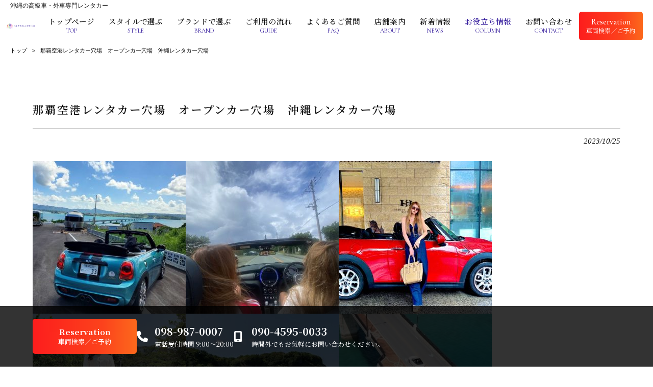

--- FILE ---
content_type: text/html; charset=UTF-8
request_url: https://highclass33.com/news/%E9%82%A3%E8%A6%87%E7%A9%BA%E6%B8%AF%E3%83%AC%E3%83%B3%E3%82%BF%E3%82%AB%E3%83%BC%E7%A9%B4%E5%A0%B4%E3%80%80%E3%82%AA%E3%83%BC%E3%83%97%E3%83%B3%E3%82%AB%E3%83%BC%E7%A9%B4%E5%A0%B4%E3%80%80%E6%B2%96-3/
body_size: 16110
content:
<!DOCTYPE html>
<html lang="ja">
<head>
<meta charset="UTF-8">
<meta name="viewport" content="width=device-width,initial-scale=1">
<meta name="format-detection" content="telephone=no">
<meta name="referrer" content="strict-origin-when-cross-origin">
<link rel="pingback" href="https://highclass33.com/xmlrpc.php">
<!-- ▼ 共通構造化データ（LocalBusiness + WebSite） -->
<script type="application/ld+json">
{
"@context": "https://schema.org",
"@graph": [
{
"@type": ["LocalBusiness","AutoRental"],
"@id": "https://highclass33.com/#org",
"name": "ハイクラスレンタカー33",
"url": "https://highclass33.com/",
"description": "沖縄の高級車・外車レンタカー。来店不要のスピード配車、那覇空港送迎・ホテル配車に対応。24時間以降の日時から空車検索が可能。",
"image": "https://highclass33.com/wp-content/uploads/logo-2.png",
"logo": {
"@type": "ImageObject",
"url": "https://highclass33.com/wp-content/uploads/logo-2.png",
"width": 600,
"height": 400
},
"priceRange": "¥¥¥",
"address": {
"@type": "PostalAddress",
"addressCountry": "JP",
"addressRegion": "沖縄県",
"addressLocality": "那覇市",
"postalCode": "902-0073",
"streetAddress": "仲井真338-2"
},
"geo": {
"@type": "GeoCoordinates",
"latitude": 26.2049,
"longitude": 127.7000
},
"hasMap": "https://maps.google.com/?q=26.2049,127.7000",
"openingHoursSpecification": [{
"@type": "OpeningHoursSpecification",
"dayOfWeek": ["Monday","Tuesday","Wednesday","Thursday","Friday","Saturday","Sunday"],
"opens": "09:30",
"closes": "17:00"
}],
"telephone": "+81-98-987-0007",
"contactPoint": [
{
"@type": "ContactPoint",
"contactType": "customer service",
"telephone": "+81-98-987-0007",
"availableLanguage": ["ja"],
"areaServed": "JP",
"hoursAvailable": {
"@type": "OpeningHoursSpecification",
"dayOfWeek": ["Monday","Tuesday","Wednesday","Thursday","Friday","Saturday","Sunday"],
"opens": "09:30",
"closes": "20:00"
},
"description": "電話受付時間 9:30～20:00"
},
{
"@type": "ContactPoint",
"contactType": "after-hours",
"telephone": "+81-90-4595-0033",
"availableLanguage": ["ja"],
"areaServed": "JP",
"description": "時間外でもお気軽にお問い合わせください。"
}
],
"parentOrganization": {
"@type": "Organization",
"name": "サントミリース株式会社"
},
"sameAs": [
"https://www.tiktok.com/@highclass_rentalcar33"
]
},
{
"@type": "WebSite",
"@id": "https://highclass33.com/#website",
"url": "https://highclass33.com/",
"name": "ハイクラスレンタカー33 公式サイト",
"publisher": { "@id": "https://highclass33.com/#org" },
"inLanguage": "ja",
"potentialAction": {
"@type": "SearchAction",
"target": "https://highclass33.com/?s={search_term_string}",
"query-input": "required name=search_term_string"
}
}
]
}
</script>
<!-- ▲ 共通構造化データここまで -->
<title>那覇空港レンタカー穴場　オープンカー穴場　沖縄レンタカー穴場 | 沖縄の外車レンタカー｜高級車を格安でレンタル - ハイクラスレンタカー33</title>
<meta name='robots' content='max-image-preview:large' />
<style>img:is([sizes="auto" i], [sizes^="auto," i]) { contain-intrinsic-size: 3000px 1500px }</style>
<!-- SEO SIMPLE PACK 3.6.2 -->
<meta name="description" content="本当にリピーター様が増えてます！ （感謝）ありがとうございます。 ・問い合わせスピーディーな対応で安心！ ・店舗フリーだからスピーディーな貸出！返却！ ・車両が綺麗ピカピカ！ ・他社より楽で早いからストレス無し！ ＃沖縄外車オープンカー ＃">
<meta name="keywords" content="沖縄外車レンタカー,沖縄高級車レンタカー,沖縄,外車,高級車,格安,レンタカー,ハイクラスレンタカー33">
<link rel="canonical" href="https://highclass33.com/news/%e9%82%a3%e8%a6%87%e7%a9%ba%e6%b8%af%e3%83%ac%e3%83%b3%e3%82%bf%e3%82%ab%e3%83%bc%e7%a9%b4%e5%a0%b4%e3%80%80%e3%82%aa%e3%83%bc%e3%83%97%e3%83%b3%e3%82%ab%e3%83%bc%e7%a9%b4%e5%a0%b4%e3%80%80%e6%b2%96-3/">
<meta property="og:locale" content="ja_JP">
<meta property="og:type" content="article">
<meta property="og:image" content="https://highclass33.com/wp-content/uploads/ogp.png">
<meta property="og:title" content="那覇空港レンタカー穴場　オープンカー穴場　沖縄レンタカー穴場 | 沖縄の外車レンタカー｜高級車を格安でレンタル - ハイクラスレンタカー33">
<meta property="og:description" content="本当にリピーター様が増えてます！ （感謝）ありがとうございます。 ・問い合わせスピーディーな対応で安心！ ・店舗フリーだからスピーディーな貸出！返却！ ・車両が綺麗ピカピカ！ ・他社より楽で早いからストレス無し！ ＃沖縄外車オープンカー ＃">
<meta property="og:url" content="https://highclass33.com/news/%e9%82%a3%e8%a6%87%e7%a9%ba%e6%b8%af%e3%83%ac%e3%83%b3%e3%82%bf%e3%82%ab%e3%83%bc%e7%a9%b4%e5%a0%b4%e3%80%80%e3%82%aa%e3%83%bc%e3%83%97%e3%83%b3%e3%82%ab%e3%83%bc%e7%a9%b4%e5%a0%b4%e3%80%80%e6%b2%96-3/">
<meta property="og:site_name" content="沖縄の外車レンタカー｜高級車を格安でレンタル - ハイクラスレンタカー33">
<meta name="twitter:card" content="summary">
<!-- / SEO SIMPLE PACK -->
<!-- This site uses the Google Analytics by MonsterInsights plugin v9.9.0 - Using Analytics tracking - https://www.monsterinsights.com/ -->
<script src="//www.googletagmanager.com/gtag/js?id=G-9N7Q0CCGYQ"  data-cfasync="false" data-wpfc-render="false" type="text/javascript" async></script>
<script data-cfasync="false" data-wpfc-render="false" type="text/javascript">
var mi_version = '9.9.0';
var mi_track_user = true;
var mi_no_track_reason = '';
var MonsterInsightsDefaultLocations = {"page_location":"https:\/\/highclass33.com\/news\/%E9%82%A3%E8%A6%87%E7%A9%BA%E6%B8%AF%E3%83%AC%E3%83%B3%E3%82%BF%E3%82%AB%E3%83%BC%E7%A9%B4%E5%A0%B4%E3%80%80%E3%82%AA%E3%83%BC%E3%83%97%E3%83%B3%E3%82%AB%E3%83%BC%E7%A9%B4%E5%A0%B4%E3%80%80%E6%B2%96-3\/"};
if ( typeof MonsterInsightsPrivacyGuardFilter === 'function' ) {
var MonsterInsightsLocations = (typeof MonsterInsightsExcludeQuery === 'object') ? MonsterInsightsPrivacyGuardFilter( MonsterInsightsExcludeQuery ) : MonsterInsightsPrivacyGuardFilter( MonsterInsightsDefaultLocations );
} else {
var MonsterInsightsLocations = (typeof MonsterInsightsExcludeQuery === 'object') ? MonsterInsightsExcludeQuery : MonsterInsightsDefaultLocations;
}
var disableStrs = [
'ga-disable-G-9N7Q0CCGYQ',
];
/* Function to detect opted out users */
function __gtagTrackerIsOptedOut() {
for (var index = 0; index < disableStrs.length; index++) {
if (document.cookie.indexOf(disableStrs[index] + '=true') > -1) {
return true;
}
}
return false;
}
/* Disable tracking if the opt-out cookie exists. */
if (__gtagTrackerIsOptedOut()) {
for (var index = 0; index < disableStrs.length; index++) {
window[disableStrs[index]] = true;
}
}
/* Opt-out function */
function __gtagTrackerOptout() {
for (var index = 0; index < disableStrs.length; index++) {
document.cookie = disableStrs[index] + '=true; expires=Thu, 31 Dec 2099 23:59:59 UTC; path=/';
window[disableStrs[index]] = true;
}
}
if ('undefined' === typeof gaOptout) {
function gaOptout() {
__gtagTrackerOptout();
}
}
window.dataLayer = window.dataLayer || [];
window.MonsterInsightsDualTracker = {
helpers: {},
trackers: {},
};
if (mi_track_user) {
function __gtagDataLayer() {
dataLayer.push(arguments);
}
function __gtagTracker(type, name, parameters) {
if (!parameters) {
parameters = {};
}
if (parameters.send_to) {
__gtagDataLayer.apply(null, arguments);
return;
}
if (type === 'event') {
parameters.send_to = monsterinsights_frontend.v4_id;
var hookName = name;
if (typeof parameters['event_category'] !== 'undefined') {
hookName = parameters['event_category'] + ':' + name;
}
if (typeof MonsterInsightsDualTracker.trackers[hookName] !== 'undefined') {
MonsterInsightsDualTracker.trackers[hookName](parameters);
} else {
__gtagDataLayer('event', name, parameters);
}
} else {
__gtagDataLayer.apply(null, arguments);
}
}
__gtagTracker('js', new Date());
__gtagTracker('set', {
'developer_id.dZGIzZG': true,
});
if ( MonsterInsightsLocations.page_location ) {
__gtagTracker('set', MonsterInsightsLocations);
}
__gtagTracker('config', 'G-9N7Q0CCGYQ', {"forceSSL":"true","link_attribution":"true"} );
window.gtag = __gtagTracker;										(function () {
/* https://developers.google.com/analytics/devguides/collection/analyticsjs/ */
/* ga and __gaTracker compatibility shim. */
var noopfn = function () {
return null;
};
var newtracker = function () {
return new Tracker();
};
var Tracker = function () {
return null;
};
var p = Tracker.prototype;
p.get = noopfn;
p.set = noopfn;
p.send = function () {
var args = Array.prototype.slice.call(arguments);
args.unshift('send');
__gaTracker.apply(null, args);
};
var __gaTracker = function () {
var len = arguments.length;
if (len === 0) {
return;
}
var f = arguments[len - 1];
if (typeof f !== 'object' || f === null || typeof f.hitCallback !== 'function') {
if ('send' === arguments[0]) {
var hitConverted, hitObject = false, action;
if ('event' === arguments[1]) {
if ('undefined' !== typeof arguments[3]) {
hitObject = {
'eventAction': arguments[3],
'eventCategory': arguments[2],
'eventLabel': arguments[4],
'value': arguments[5] ? arguments[5] : 1,
}
}
}
if ('pageview' === arguments[1]) {
if ('undefined' !== typeof arguments[2]) {
hitObject = {
'eventAction': 'page_view',
'page_path': arguments[2],
}
}
}
if (typeof arguments[2] === 'object') {
hitObject = arguments[2];
}
if (typeof arguments[5] === 'object') {
Object.assign(hitObject, arguments[5]);
}
if ('undefined' !== typeof arguments[1].hitType) {
hitObject = arguments[1];
if ('pageview' === hitObject.hitType) {
hitObject.eventAction = 'page_view';
}
}
if (hitObject) {
action = 'timing' === arguments[1].hitType ? 'timing_complete' : hitObject.eventAction;
hitConverted = mapArgs(hitObject);
__gtagTracker('event', action, hitConverted);
}
}
return;
}
function mapArgs(args) {
var arg, hit = {};
var gaMap = {
'eventCategory': 'event_category',
'eventAction': 'event_action',
'eventLabel': 'event_label',
'eventValue': 'event_value',
'nonInteraction': 'non_interaction',
'timingCategory': 'event_category',
'timingVar': 'name',
'timingValue': 'value',
'timingLabel': 'event_label',
'page': 'page_path',
'location': 'page_location',
'title': 'page_title',
'referrer' : 'page_referrer',
};
for (arg in args) {
if (!(!args.hasOwnProperty(arg) || !gaMap.hasOwnProperty(arg))) {
hit[gaMap[arg]] = args[arg];
} else {
hit[arg] = args[arg];
}
}
return hit;
}
try {
f.hitCallback();
} catch (ex) {
}
};
__gaTracker.create = newtracker;
__gaTracker.getByName = newtracker;
__gaTracker.getAll = function () {
return [];
};
__gaTracker.remove = noopfn;
__gaTracker.loaded = true;
window['__gaTracker'] = __gaTracker;
})();
} else {
console.log("");
(function () {
function __gtagTracker() {
return null;
}
window['__gtagTracker'] = __gtagTracker;
window['gtag'] = __gtagTracker;
})();
}
</script>
<!-- / Google Analytics by MonsterInsights -->
<!-- <link rel='stylesheet' id='main-style-css' href='https://highclass33.com/wp-content/themes/mrp/style.css' type='text/css' media='all' /> -->
<!-- <link rel='stylesheet' id='custom-style-css' href='https://highclass33.com/wp-content/themes/mrp/css/custom.min.css' type='text/css' media='all' /> -->
<!-- <link rel='stylesheet' id='animate-style-css' href='https://highclass33.com/wp-content/themes/mrp/css/animate.css' type='text/css' media='all' /> -->
<!-- <link rel='stylesheet' id='old-child-theme-style-css' href='https://highclass33.com/wp-content/themes/mrp/css/designcode.css' type='text/css' media='all' /> -->
<!-- <link rel='stylesheet' id='sbi_styles-css' href='https://highclass33.com/wp-content/plugins/instagram-feed-pro/css/sbi-styles.min.css' type='text/css' media='all' /> -->
<link rel="stylesheet" type="text/css" href="//highclass33.com/wp-content/cache/wpfc-minified/g4iz7m9r/8hly0.css" media="all"/>
<style id='classic-theme-styles-inline-css' type='text/css'>
/*! This file is auto-generated */
.wp-block-button__link{color:#fff;background-color:#32373c;border-radius:9999px;box-shadow:none;text-decoration:none;padding:calc(.667em + 2px) calc(1.333em + 2px);font-size:1.125em}.wp-block-file__button{background:#32373c;color:#fff;text-decoration:none}
</style>
<style id='global-styles-inline-css' type='text/css'>
:root{--wp--preset--aspect-ratio--square: 1;--wp--preset--aspect-ratio--4-3: 4/3;--wp--preset--aspect-ratio--3-4: 3/4;--wp--preset--aspect-ratio--3-2: 3/2;--wp--preset--aspect-ratio--2-3: 2/3;--wp--preset--aspect-ratio--16-9: 16/9;--wp--preset--aspect-ratio--9-16: 9/16;--wp--preset--color--black: #000000;--wp--preset--color--cyan-bluish-gray: #abb8c3;--wp--preset--color--white: #ffffff;--wp--preset--color--pale-pink: #f78da7;--wp--preset--color--vivid-red: #cf2e2e;--wp--preset--color--luminous-vivid-orange: #ff6900;--wp--preset--color--luminous-vivid-amber: #fcb900;--wp--preset--color--light-green-cyan: #7bdcb5;--wp--preset--color--vivid-green-cyan: #00d084;--wp--preset--color--pale-cyan-blue: #8ed1fc;--wp--preset--color--vivid-cyan-blue: #0693e3;--wp--preset--color--vivid-purple: #9b51e0;--wp--preset--gradient--vivid-cyan-blue-to-vivid-purple: linear-gradient(135deg,rgba(6,147,227,1) 0%,rgb(155,81,224) 100%);--wp--preset--gradient--light-green-cyan-to-vivid-green-cyan: linear-gradient(135deg,rgb(122,220,180) 0%,rgb(0,208,130) 100%);--wp--preset--gradient--luminous-vivid-amber-to-luminous-vivid-orange: linear-gradient(135deg,rgba(252,185,0,1) 0%,rgba(255,105,0,1) 100%);--wp--preset--gradient--luminous-vivid-orange-to-vivid-red: linear-gradient(135deg,rgba(255,105,0,1) 0%,rgb(207,46,46) 100%);--wp--preset--gradient--very-light-gray-to-cyan-bluish-gray: linear-gradient(135deg,rgb(238,238,238) 0%,rgb(169,184,195) 100%);--wp--preset--gradient--cool-to-warm-spectrum: linear-gradient(135deg,rgb(74,234,220) 0%,rgb(151,120,209) 20%,rgb(207,42,186) 40%,rgb(238,44,130) 60%,rgb(251,105,98) 80%,rgb(254,248,76) 100%);--wp--preset--gradient--blush-light-purple: linear-gradient(135deg,rgb(255,206,236) 0%,rgb(152,150,240) 100%);--wp--preset--gradient--blush-bordeaux: linear-gradient(135deg,rgb(254,205,165) 0%,rgb(254,45,45) 50%,rgb(107,0,62) 100%);--wp--preset--gradient--luminous-dusk: linear-gradient(135deg,rgb(255,203,112) 0%,rgb(199,81,192) 50%,rgb(65,88,208) 100%);--wp--preset--gradient--pale-ocean: linear-gradient(135deg,rgb(255,245,203) 0%,rgb(182,227,212) 50%,rgb(51,167,181) 100%);--wp--preset--gradient--electric-grass: linear-gradient(135deg,rgb(202,248,128) 0%,rgb(113,206,126) 100%);--wp--preset--gradient--midnight: linear-gradient(135deg,rgb(2,3,129) 0%,rgb(40,116,252) 100%);--wp--preset--font-size--small: 13px;--wp--preset--font-size--medium: 20px;--wp--preset--font-size--large: 36px;--wp--preset--font-size--x-large: 42px;--wp--preset--spacing--20: 0.44rem;--wp--preset--spacing--30: 0.67rem;--wp--preset--spacing--40: 1rem;--wp--preset--spacing--50: 1.5rem;--wp--preset--spacing--60: 2.25rem;--wp--preset--spacing--70: 3.38rem;--wp--preset--spacing--80: 5.06rem;--wp--preset--shadow--natural: 6px 6px 9px rgba(0, 0, 0, 0.2);--wp--preset--shadow--deep: 12px 12px 50px rgba(0, 0, 0, 0.4);--wp--preset--shadow--sharp: 6px 6px 0px rgba(0, 0, 0, 0.2);--wp--preset--shadow--outlined: 6px 6px 0px -3px rgba(255, 255, 255, 1), 6px 6px rgba(0, 0, 0, 1);--wp--preset--shadow--crisp: 6px 6px 0px rgba(0, 0, 0, 1);}:where(.is-layout-flex){gap: 0.5em;}:where(.is-layout-grid){gap: 0.5em;}body .is-layout-flex{display: flex;}.is-layout-flex{flex-wrap: wrap;align-items: center;}.is-layout-flex > :is(*, div){margin: 0;}body .is-layout-grid{display: grid;}.is-layout-grid > :is(*, div){margin: 0;}:where(.wp-block-columns.is-layout-flex){gap: 2em;}:where(.wp-block-columns.is-layout-grid){gap: 2em;}:where(.wp-block-post-template.is-layout-flex){gap: 1.25em;}:where(.wp-block-post-template.is-layout-grid){gap: 1.25em;}.has-black-color{color: var(--wp--preset--color--black) !important;}.has-cyan-bluish-gray-color{color: var(--wp--preset--color--cyan-bluish-gray) !important;}.has-white-color{color: var(--wp--preset--color--white) !important;}.has-pale-pink-color{color: var(--wp--preset--color--pale-pink) !important;}.has-vivid-red-color{color: var(--wp--preset--color--vivid-red) !important;}.has-luminous-vivid-orange-color{color: var(--wp--preset--color--luminous-vivid-orange) !important;}.has-luminous-vivid-amber-color{color: var(--wp--preset--color--luminous-vivid-amber) !important;}.has-light-green-cyan-color{color: var(--wp--preset--color--light-green-cyan) !important;}.has-vivid-green-cyan-color{color: var(--wp--preset--color--vivid-green-cyan) !important;}.has-pale-cyan-blue-color{color: var(--wp--preset--color--pale-cyan-blue) !important;}.has-vivid-cyan-blue-color{color: var(--wp--preset--color--vivid-cyan-blue) !important;}.has-vivid-purple-color{color: var(--wp--preset--color--vivid-purple) !important;}.has-black-background-color{background-color: var(--wp--preset--color--black) !important;}.has-cyan-bluish-gray-background-color{background-color: var(--wp--preset--color--cyan-bluish-gray) !important;}.has-white-background-color{background-color: var(--wp--preset--color--white) !important;}.has-pale-pink-background-color{background-color: var(--wp--preset--color--pale-pink) !important;}.has-vivid-red-background-color{background-color: var(--wp--preset--color--vivid-red) !important;}.has-luminous-vivid-orange-background-color{background-color: var(--wp--preset--color--luminous-vivid-orange) !important;}.has-luminous-vivid-amber-background-color{background-color: var(--wp--preset--color--luminous-vivid-amber) !important;}.has-light-green-cyan-background-color{background-color: var(--wp--preset--color--light-green-cyan) !important;}.has-vivid-green-cyan-background-color{background-color: var(--wp--preset--color--vivid-green-cyan) !important;}.has-pale-cyan-blue-background-color{background-color: var(--wp--preset--color--pale-cyan-blue) !important;}.has-vivid-cyan-blue-background-color{background-color: var(--wp--preset--color--vivid-cyan-blue) !important;}.has-vivid-purple-background-color{background-color: var(--wp--preset--color--vivid-purple) !important;}.has-black-border-color{border-color: var(--wp--preset--color--black) !important;}.has-cyan-bluish-gray-border-color{border-color: var(--wp--preset--color--cyan-bluish-gray) !important;}.has-white-border-color{border-color: var(--wp--preset--color--white) !important;}.has-pale-pink-border-color{border-color: var(--wp--preset--color--pale-pink) !important;}.has-vivid-red-border-color{border-color: var(--wp--preset--color--vivid-red) !important;}.has-luminous-vivid-orange-border-color{border-color: var(--wp--preset--color--luminous-vivid-orange) !important;}.has-luminous-vivid-amber-border-color{border-color: var(--wp--preset--color--luminous-vivid-amber) !important;}.has-light-green-cyan-border-color{border-color: var(--wp--preset--color--light-green-cyan) !important;}.has-vivid-green-cyan-border-color{border-color: var(--wp--preset--color--vivid-green-cyan) !important;}.has-pale-cyan-blue-border-color{border-color: var(--wp--preset--color--pale-cyan-blue) !important;}.has-vivid-cyan-blue-border-color{border-color: var(--wp--preset--color--vivid-cyan-blue) !important;}.has-vivid-purple-border-color{border-color: var(--wp--preset--color--vivid-purple) !important;}.has-vivid-cyan-blue-to-vivid-purple-gradient-background{background: var(--wp--preset--gradient--vivid-cyan-blue-to-vivid-purple) !important;}.has-light-green-cyan-to-vivid-green-cyan-gradient-background{background: var(--wp--preset--gradient--light-green-cyan-to-vivid-green-cyan) !important;}.has-luminous-vivid-amber-to-luminous-vivid-orange-gradient-background{background: var(--wp--preset--gradient--luminous-vivid-amber-to-luminous-vivid-orange) !important;}.has-luminous-vivid-orange-to-vivid-red-gradient-background{background: var(--wp--preset--gradient--luminous-vivid-orange-to-vivid-red) !important;}.has-very-light-gray-to-cyan-bluish-gray-gradient-background{background: var(--wp--preset--gradient--very-light-gray-to-cyan-bluish-gray) !important;}.has-cool-to-warm-spectrum-gradient-background{background: var(--wp--preset--gradient--cool-to-warm-spectrum) !important;}.has-blush-light-purple-gradient-background{background: var(--wp--preset--gradient--blush-light-purple) !important;}.has-blush-bordeaux-gradient-background{background: var(--wp--preset--gradient--blush-bordeaux) !important;}.has-luminous-dusk-gradient-background{background: var(--wp--preset--gradient--luminous-dusk) !important;}.has-pale-ocean-gradient-background{background: var(--wp--preset--gradient--pale-ocean) !important;}.has-electric-grass-gradient-background{background: var(--wp--preset--gradient--electric-grass) !important;}.has-midnight-gradient-background{background: var(--wp--preset--gradient--midnight) !important;}.has-small-font-size{font-size: var(--wp--preset--font-size--small) !important;}.has-medium-font-size{font-size: var(--wp--preset--font-size--medium) !important;}.has-large-font-size{font-size: var(--wp--preset--font-size--large) !important;}.has-x-large-font-size{font-size: var(--wp--preset--font-size--x-large) !important;}
:where(.wp-block-post-template.is-layout-flex){gap: 1.25em;}:where(.wp-block-post-template.is-layout-grid){gap: 1.25em;}
:where(.wp-block-columns.is-layout-flex){gap: 2em;}:where(.wp-block-columns.is-layout-grid){gap: 2em;}
:root :where(.wp-block-pullquote){font-size: 1.5em;line-height: 1.6;}
</style>
<!-- <link rel='stylesheet' id='contact-form-7-css' href='https://highclass33.com/wp-content/plugins/contact-form-7/includes/css/styles.css' type='text/css' media='all' /> -->
<link rel="stylesheet" type="text/css" href="//highclass33.com/wp-content/cache/wpfc-minified/o6etce2/fql8n.css" media="all"/>
<style id='contact-form-7-inline-css' type='text/css'>
.wpcf7 .wpcf7-recaptcha iframe {margin-bottom: 0;}.wpcf7 .wpcf7-recaptcha[data-align="center"] > div {margin: 0 auto;}.wpcf7 .wpcf7-recaptcha[data-align="right"] > div {margin: 0 0 0 auto;}
</style>
<!-- <link rel='stylesheet' id='morph-child-style-css' href='https://highclass33.com/wp-content/themes/mrp-child/style.css' type='text/css' media='all' /> -->
<!-- <link rel='stylesheet' id='fontawesome-all-css' href='https://highclass33.com/wp-content/themes/mrp/font/FontAwesome/css/all.min.css' type='text/css' media='all' /> -->
<!-- <link rel='stylesheet' id='fontawesome-v4-shims-css' href='https://highclass33.com/wp-content/themes/mrp/font/FontAwesome/css/v4-shims.min.css' type='text/css' media='all' /> -->
<link rel="stylesheet" type="text/css" href="//highclass33.com/wp-content/cache/wpfc-minified/101tub5z/8in7q.css" media="all"/>
<script type="text/javascript" src="https://highclass33.com/wp-includes/js/jquery/jquery.min.js" id="jquery-core-js"></script>
<script type="text/javascript" src="https://highclass33.com/wp-includes/js/jquery/jquery-migrate.min.js" id="jquery-migrate-js"></script>
<script type="text/javascript" src="https://highclass33.com/wp-content/plugins/google-analytics-for-wordpress/assets/js/frontend-gtag.min.js" id="monsterinsights-frontend-script-js" async="async" data-wp-strategy="async"></script>
<script data-cfasync="false" data-wpfc-render="false" type="text/javascript" id='monsterinsights-frontend-script-js-extra'>/* <![CDATA[ */
var monsterinsights_frontend = {"js_events_tracking":"true","download_extensions":"doc,pdf,ppt,zip,xls,docx,pptx,xlsx","inbound_paths":"[]","home_url":"https:\/\/highclass33.com","hash_tracking":"false","v4_id":"G-9N7Q0CCGYQ"};/* ]]> */
</script>
<script type="text/javascript" src="https://highclass33.com/wp-content/themes/mrp-child/js/accordion.js" id="morph-accord-js"></script>
<script type="text/javascript" src="https://highclass33.com/wp-content/themes/mrp/js/nav-accord.js" id="nav-accord-js"></script>
<script type="text/javascript" src="https://highclass33.com/wp-content/themes/mrp/js/smoothscroll.js" id="smoothscroll-js"></script>
<script type="text/javascript" src="https://highclass33.com/wp-content/themes/mrp/js/wow.min.js" id="wow-js"></script>
<script type="text/javascript" src="https://highclass33.com/wp-content/themes/mrp/js/effect.js" id="effect-js"></script>
<script type="text/javascript" src="https://highclass33.com/wp-content/themes/mrp/js/css_browser_selector.js" id="css_browser_selector-js"></script>
<link rel="https://api.w.org/" href="https://highclass33.com/wp-json/" /><link rel="alternate" title="JSON" type="application/json" href="https://highclass33.com/wp-json/wp/v2/posts/1953" /><link rel="EditURI" type="application/rsd+xml" title="RSD" href="https://highclass33.com/xmlrpc.php?rsd" />
<link rel="alternate" title="oEmbed (JSON)" type="application/json+oembed" href="https://highclass33.com/wp-json/oembed/1.0/embed?url=https%3A%2F%2Fhighclass33.com%2Fnews%2F%25e9%2582%25a3%25e8%25a6%2587%25e7%25a9%25ba%25e6%25b8%25af%25e3%2583%25ac%25e3%2583%25b3%25e3%2582%25bf%25e3%2582%25ab%25e3%2583%25bc%25e7%25a9%25b4%25e5%25a0%25b4%25e3%2580%2580%25e3%2582%25aa%25e3%2583%25bc%25e3%2583%2597%25e3%2583%25b3%25e3%2582%25ab%25e3%2583%25bc%25e7%25a9%25b4%25e5%25a0%25b4%25e3%2580%2580%25e6%25b2%2596-3%2F" />
<link rel="alternate" title="oEmbed (XML)" type="text/xml+oembed" href="https://highclass33.com/wp-json/oembed/1.0/embed?url=https%3A%2F%2Fhighclass33.com%2Fnews%2F%25e9%2582%25a3%25e8%25a6%2587%25e7%25a9%25ba%25e6%25b8%25af%25e3%2583%25ac%25e3%2583%25b3%25e3%2582%25bf%25e3%2582%25ab%25e3%2583%25bc%25e7%25a9%25b4%25e5%25a0%25b4%25e3%2580%2580%25e3%2582%25aa%25e3%2583%25bc%25e3%2583%2597%25e3%2583%25b3%25e3%2582%25ab%25e3%2583%25bc%25e7%25a9%25b4%25e5%25a0%25b4%25e3%2580%2580%25e6%25b2%2596-3%2F&#038;format=xml" />
<style>
@media (max-width: 768px){
/* パンくず/見出しの“上だけ”詰める（下は触らない） */
#h1Header, .term-header, .page-header, .breadcrumb{
margin-top:0 !important; padding-top:0 !important;
}
/* ヘッダー周りの下だけ詰める */
#header, .site-header, #header-upper{
margin-bottom:0 !important; padding-bottom:0 !important;
}
/* 旧GTranslate系のラッパーが残っても完全に潰す（保険） */
.gt_flex, .gt_float_switcher, .gt_switcher_wrapper, .gtranslate_wrapper, .gt_container{
display:none !important; margin:0 !important; padding:0 !important; height:0 !important;
}
/* header.php が必要ページだけ出力するスペーサーに合わせる */
.sp-header-spacer{ height:16px; }
body.home .sp-header-spacer{ height:20px; }
}
</style>
<style>
/* 該当2項目だけ。iOS/Androidのタップハイライトを無効化 */
#menu-item-5627 > a, #menu-item-5633 > a { -webkit-tap-highlight-color: rgba(0,0,0,0); }
/* タッチ端末のみ：押下中(:active)やフォーカス(:focus)の灰色背景を消す */
@media (hover:none) and (pointer:coarse){
#menu-item-5627 > a:active,
#menu-item-5633 > a:active,
#menu-item-5627 > a:focus,
#menu-item-5633 > a:focus{
background:inherit !important; box-shadow:none !important; outline:none;
}
}
</style>
<link rel="icon" href="https://highclass33.com/wp-content/uploads/icon.png" sizes="32x32" />
<link rel="icon" href="https://highclass33.com/wp-content/uploads/icon.png" sizes="192x192" />
<link rel="apple-touch-icon" href="https://highclass33.com/wp-content/uploads/icon.png" />
<meta name="msapplication-TileImage" content="https://highclass33.com/wp-content/uploads/icon.png" />
<style type="text/css" id="wp-custom-css">
/* ===== Highclass33 予約検索フォーム ===== */
.hc33-search{
max-width:1080px; margin:0 auto; padding:16px 12px;
background:#fff; border:1px solid #e5e5e5; border-radius:8px;
}
.hc33-row{ margin:12px 0; }
.hc33-row label{ font-weight:700; }
.hc33-note{ font-size:12px; color:#666; margin:6px 0 12px; }
/* 共通フィールド枠 */
.hc33-field{
display:inline-flex; align-items:center; justify-content:flex-start;
height:54px; padding:0 14px; gap:8px;
border:1px solid #cfd6e4; border-radius:10px; background:#fff;
box-sizing:border-box; min-width:0; width:100%;
}
/* input/select 共通設定 */
.hc33-field input,
.hc33-field select{
border:0; outline:none; background:transparent;
height:100%; width:100%; font-size:16px; color:#111;
-webkit-appearance:none; appearance:none;
padding:0; margin:0;
}
/* WebKitリセット */
.hc33-field input[type="date"]::-webkit-datetime-edit{ padding:0; margin:0; }
/* ----------- 時間セレクト ----------- */
.hc33-field select{
cursor:pointer;
}
/* ----------- 日付：枠クリックで反応＆アイコン非表示 ----------- */
.hc33-field.is-date{ position:relative; }
.hc33-field.is-date input[type="date"]{
position:absolute; inset:0; opacity:0; cursor:pointer;
}
.hc33-field.is-date .date-visual{
position:absolute; left:14px; right:14px; top:0; bottom:0;
display:flex; align-items:center; justify-content:flex-start;
font-size:16px; color:#111; pointer-events:none; user-select:none;
}
/* アイコンは非表示 */
.hc33-field.is-date input[type="date"]::-webkit-calendar-picker-indicator{ display:none; }
/* ボタン */
.hc33-btn{
width:100%; height:54px; border:0; border-radius:10px;
font-weight:700; font-size:16px; cursor:pointer; background:#0a2c73; color:#fff;
}
/* -----------------------
モバイル（～767.98px）
------------------------ */
@media (max-width: 767.98px){
.hc33-row{
display:flex; flex-wrap:wrap; gap:12px; align-items:center;
}
.hc33-row label{ width:100%; }
.hc33-row .hc33-field{ flex:1 1 calc(50% - 6px); min-width:calc(50% - 6px); }
.hc33-field input[type="date"], .hc33-field select{
text-align:left; padding-left:6px;
}
}
/* -----------------------
PC（768px～）
------------------------ */
@media (min-width: 768px){
.hc33-search{
display:grid; grid-template-columns:auto 1fr 1fr auto 1fr 1fr;
column-gap:24px; row-gap:16px; align-items:center;
}
.hc33-row{ display:contents !important; }
/* 出発日 */
.hc33-search > .hc33-row:nth-of-type(1) > label{ grid-column:1; }
.hc33-search > .hc33-row:nth-of-type(1) > .hc33-field:nth-of-type(1){ grid-column:2; }
.hc33-search > .hc33-row:nth-of-type(1) > .hc33-field:nth-of-type(2){ grid-column:3; }
/* 返却日 */
.hc33-search > .hc33-row:nth-of-type(2) > label{ grid-column:4; }
.hc33-search > .hc33-row:nth-of-type(2) > .hc33-field:nth-of-type(1){ grid-column:5; }
.hc33-search > .hc33-row:nth-of-type(2) > .hc33-field:nth-of-type(2){ grid-column:6; }
.hc33-row label{ white-space:nowrap; align-self:center; }
.hc33-search > .hc33-note{ grid-column:1 / -1; }
.hc33-search > .hc33-btn{ grid-column:1 / -1; justify-self:stretch; }
}
/* ===== ここまで 予約検索フォーム ===== */
/* === SP：固定ヘッダー分だけ本文を押し下げる＋余白の過剰は抑える === */
@media (max-width: 1023px) {
/* ヘッダー高さぶんだけ本文を下げる（数値は端末実寸に合わせて微調整） */
body.mobile { margin-top: 56px !important; }  /* 52–64px で調整してOK */
/* ヘッダー直下の初手の余白は控えめに */
header#header + #breadcrumb { margin-top: 8px !important; }
header#header + #wrapper   { padding-top: 8px !important; }
/* 見出しがあるページの“上だけ”は詰めておく（下は触らない） */
#h1Header, .term-header, .page-header, .breadcrumb {
margin-top: 0 !important; padding-top: 0 !important;
}
}
/* 旧ヘッダー画像は完全に消す */
#h1Header { display: none !important; }
/* 本文側H1を中央＋下線の見た目に（日本語はセリフ体に寄せる） */
.post h1.title.first.cat-loop,
.post h1.product-title {
text-align: center;
position: relative;
margin: 2.2em 0 2em;
line-height: 1.35;
letter-spacing: .06em;
color: #111;
font-family: "Noto Serif JP", serif;
font-weight: 600;
font-size: 28px;   /* 必要なら 26–32px で微調整 */
border: 0;
padding: 0;
}
/* 下に短いバー */
.post h1.title.first.cat-loop::after,
.post h1.product-title::after {
content: "";
display: block;
width: 68px;
height: 4px;
margin: 14px auto 0;
background: #290F97; /* = var(--color-primary) と同じ色 */
border-radius: 2px;
}
/* スマホ調整 */
@media (max-width: 768px) {
.post h1.title.first.cat-loop,
.post h1.product-title {
margin: 1.8em 0 1.4em;
letter-spacing: .04em;
font-size: 24px;
}
.post h1.title.first.cat-loop::after,
.post h1.product-title::after {
width: 56px;
height: 3px;
margin-top: 10px;
}
}
</style>
</head>
<body class="wp-singular post-template-default single single-post postid-1953 single-format-standard wp-theme-mrp wp-child-theme-mrp-child metaslider-plugin cat-news">
<header id="header" role="banner">
<div class="inner site-header"><div class="box_w2 vcen">
<div class="bg">
<div class="inner">
<p class="description">沖縄の高級車・外車専門レンタカー</p>		</div>
</div>
　</div>
<div id="header-layout">
<div class="logo">	
<a href="https://highclass33.com" title="沖縄の外車レンタカー｜高級車を格安でレンタル - ハイクラスレンタカー33" rel="home">
<img src="https://highclass33.com/wp-content/uploads/logo-1.png" alt="沖縄の外車レンタカー｜高級車を格安でレンタル - ハイクラスレンタカー33">
</a>
</div>
<div class="header__nav-contact">
<nav id="mainNav">
<div class="inner">
<a class="menu" id="menu"><span>MENU</span></a>
<div class="panel nav-effect"><ul><li id="menu-item-42" class="menu-item menu-item-type-post_type menu-item-object-page menu-item-home"><a href="https://highclass33.com/"><b>トップページ</b><span>TOP</span></a></li>
<li id="menu-item-5627" class="menu-item menu-item-type-custom menu-item-object-custom menu-item-has-children"><a><b>スタイルで選ぶ</b><span>STYLE</span></a>
<ul class="sub-menu">
<li id="menu-item-5628" class="menu-item menu-item-type-custom menu-item-object-custom"><a href="https://highclass33.com/car_type/suv">SUV・ワゴン</a></li>
<li id="menu-item-5629" class="menu-item menu-item-type-custom menu-item-object-custom"><a href="https://highclass33.com/car_type/compact/">ミニクーパー</a></li>
<li id="menu-item-5630" class="menu-item menu-item-type-custom menu-item-object-custom"><a href="https://highclass33.com/car_type/sports_car/">スポーツ・オープンカー</a></li>
<li id="menu-item-5631" class="menu-item menu-item-type-custom menu-item-object-custom"><a href="https://highclass33.com/car_type/sedan/">セダン</a></li>
<li id="menu-item-5632" class="menu-item menu-item-type-custom menu-item-object-custom"><a href="https://highclass33.com/car_type/type_other/">ミニバン・ワンボックス</a></li>
<li id="menu-item-5652" class="menu-item menu-item-type-custom menu-item-object-custom"><a href="https://highclass33.com/car/">全て見る</a></li>
</ul>
</li>
<li id="menu-item-5633" class="menu-item menu-item-type-custom menu-item-object-custom menu-item-has-children"><a><b>ブランドで選ぶ</b><span>BRAND</span></a>
<ul class="sub-menu">
<li id="menu-item-5656" class="menu-item menu-item-type-custom menu-item-object-custom menu-item-has-children"><a href="https://highclass33.com/country/foreign_car/">外国車</a>
<ul class="sub-menu">
<li id="menu-item-5634" class="menu-item menu-item-type-custom menu-item-object-custom"><a href="https://highclass33.com/brand/mercedes-benz/">メルセデス・ベンツ</a></li>
<li id="menu-item-5643" class="menu-item menu-item-type-custom menu-item-object-custom"><a href="https://highclass33.com/brand/mini/">MINI</a></li>
<li id="menu-item-5635" class="menu-item menu-item-type-custom menu-item-object-custom"><a href="https://highclass33.com/brand/bmw">BMW</a></li>
<li id="menu-item-5636" class="menu-item menu-item-type-custom menu-item-object-custom"><a href="https://highclass33.com/brand/audi">アウディ</a></li>
<li id="menu-item-5637" class="menu-item menu-item-type-custom menu-item-object-custom"><a href="https://highclass33.com/brand/tesla">テスラ</a></li>
<li id="menu-item-5638" class="menu-item menu-item-type-custom menu-item-object-custom"><a href="https://highclass33.com/brand/porsche">ポルシェ</a></li>
</ul>
</li>
<li id="menu-item-5657" class="menu-item menu-item-type-custom menu-item-object-custom menu-item-has-children"><a href="https://highclass33.com/country/domestic_car/">国産車</a>
<ul class="sub-menu">
<li id="menu-item-5639" class="menu-item menu-item-type-custom menu-item-object-custom"><a href="https://highclass33.com/brand/toyota">トヨタ</a></li>
<li id="menu-item-5640" class="menu-item menu-item-type-custom menu-item-object-custom"><a href="https://highclass33.com/brand/alphard">アルファード</a></li>
<li id="menu-item-5641" class="menu-item menu-item-type-custom menu-item-object-custom"><a href="https://highclass33.com/brand/lexus">レクサス</a></li>
<li id="menu-item-5642" class="menu-item menu-item-type-custom menu-item-object-custom"><a href="https://highclass33.com/brand/nissan">日産</a></li>
</ul>
</li>
<li id="menu-item-5653" class="menu-item menu-item-type-custom menu-item-object-custom"><a href="https://highclass33.com/car/">全て見る</a></li>
</ul>
</li>
<li id="menu-item-2780" class="menu-item menu-item-type-post_type menu-item-object-page"><a href="https://highclass33.com/flow/"><b>ご利用の流れ</b><span>GUIDE</span></a></li>
<li id="menu-item-2847" class="menu-item menu-item-type-post_type menu-item-object-page"><a href="https://highclass33.com/faq/"><b>よくあるご質問</b><span>FAQ</span></a></li>
<li id="menu-item-2781" class="menu-item menu-item-type-post_type menu-item-object-page"><a href="https://highclass33.com/shopprofile/"><b>店舗案内</b><span>ABOUT</span></a></li>
<li id="menu-item-2844" class="menu-item menu-item-type-taxonomy menu-item-object-category"><a href="https://highclass33.com/./information/"><b>新着情報</b><span>NEWS</span></a></li>
<li id="menu-item-3057" class="menu-item menu-item-type-taxonomy menu-item-object-category current-post-ancestor current-menu-parent current-post-parent"><a href="https://highclass33.com/./news/"><b>お役立ち情報</b><span>COLUMN</span></a></li>
<li id="menu-item-3560" class="menu-item menu-item-type-post_type menu-item-object-page"><a href="https://highclass33.com/contact/"><b>お問い合わせ</b><span>CONTACT</span></a></li>
<li id="menu-item-2796" class="menu-item menu-item-type-custom menu-item-object-custom"><a href="https://reserve.rentacar-samurai.jp/highclass33"><b><p class="dsp_hp">Reservation</p><p class="dsp_smt">車両検索／ご予約</p></b><span>車両検索／ご予約</span></a></li>
</ul></div>
</div>
</nav>
</div>
</div>
</div>
</header>
<!-- breadcrumb -->
<div id="breadcrumb" class="clearfix">
<nav aria-label="breadcrumb">
<ul class="breadcrumb" itemscope itemtype="https://schema.org/BreadcrumbList">
<li class="breadcrumb-item" itemprop="itemListElement" itemscope itemtype="https://schema.org/ListItem"><a itemprop="item" href="https://highclass33.com/"><span itemprop="name">トップ</span></a><meta itemprop="position" content="1" /></li><li class="breadcrumb-item separator">&gt;</li><li class="breadcrumb-item" itemprop="itemListElement" itemscope itemtype="https://schema.org/ListItem"><span itemprop="name">  那覇空港レンタカー穴場　オープンカー穴場　沖縄レンタカー穴場</span><meta itemprop="position" content="2" /></li>		</ul>
</nav>
</div>
<!-- end/breadcrumb -->
<div id="wrapper">
<div id="content" 
class="wide">
<!--single-->
<section>
<article id="post-1953" class="content post-1953 post type-post status-publish format-standard hentry category-news">
<header>
<h1 class="title first"><span>
那覇空港レンタカー穴場　オープンカー穴場　沖縄レンタカー穴場				</span></h1>
<p class="dateLabel">
<time datetime="2023-10-25">
2023/10/25				</time>
</header>
<div class="post">
<img fetchpriority="high" decoding="async" src="https://highclass33.com/wp-content/uploads/16887115066345-300x300.jpg" alt="" width="300" height="300" class="alignnone size-medium wp-image-453" /><img decoding="async" src="https://highclass33.com/wp-content/uploads/IMG_7891-300x300.jpg" alt="" width="300" height="300" class="alignnone size-medium wp-image-1137" /><img decoding="async" src="https://highclass33.com/wp-content/uploads/20230522_013949985_iOS-300x300.jpg" alt="" width="300" height="300" class="alignnone size-medium wp-image-1502" /><img loading="lazy" decoding="async" src="https://highclass33.com/wp-content/uploads/IMG_8471-300x300.jpg" alt="" width="300" height="300" class="alignnone size-medium wp-image-1473" /><img loading="lazy" decoding="async" src="https://highclass33.com/wp-content/uploads/IMG_8028-300x300.jpg" alt="" width="300" height="300" class="alignnone size-medium wp-image-1222" /><img loading="lazy" decoding="async" src="https://highclass33.com/wp-content/uploads/IMG_8029-300x300.jpg" alt="" width="300" height="300" class="alignnone size-medium wp-image-1224" />
<p>本当にリピーター様が増えてます！<br />
（感謝）ありがとうございます。</p>
<p>・問い合わせスピーディーな対応で安心！<br />
・店舗フリーだからスピーディーな貸出！返却！<br />
・車両が綺麗ピカピカ！<br />
・他社より楽で早いからストレス無し！</p>
<p>＃沖縄外車オープンカー<br />
＃沖縄外車レンタカー<br />
＃沖縄レンタカー穴場<br />
＃沖縄レンタカー格安　空港<br />
＃沖縄レンタカー空き状況<br />
お問い合わせください。090-4595-0033　　<br />
info@highclass33.com<br />
★ご予約は　https://highclass33.com<br />
★ハイクラスレンタカー33検索</p>
<p>【那覇空港送迎での貸渡の流れ】<br />
①飛行機を降り、手荷物をお受取りになる際に、担当者携帯電話へご連絡ください。<br />
(近くで待機中の車両が出発いたします。)<br />
②那覇空港国内線３階（国内線チェックインロビー階）出入口から外に進まれ、横断歩道を渡った先のレーンでお待ちしております。（混雑時は場所が変更になる場合もございます。）<br />
③一旦、送迎車に乗車していただき、渋滞が無ければ５～７分の場所までご移動いただきます。<br />
④貸出車両の説明、貸渡説明、キズチェックの後、サインをいただき手続き完了となります。</p>
<p>【ホテルでの貸渡の流れ】<br />
①ホテルまで貸出車両を配車いたします。<br />
②貸出車両の説明、貸渡説明、キズチェックの後、サインをいただき手続き完了となります。</p>
<p>【その他場所】<br />
お問い合わせください。<br />
090-4595-0033<br />
※渋滞や混雑時は、貸渡にお時間がかかる場合があります。</p>
<p>沖縄レンタカー　オープンカー<br />
那覇市内ホテル配車無料（お電話で配車予約必須）<br />
沖縄レンタカー穴場<br />
沖縄の旅行　<br />
レンタカー予約<br />
空車あります。<br />
お電話ください<br />
今からでも予約できます。<br />
レンタカー沖縄空車あります。<br />
那覇市レンタカー<br />
那覇市内レンタカー<br />
沖縄レンタカー予約できない<br />
ファミリー向け車両もあります。<br />
＃沖縄レンタカー予約穴場　外車<br />
＃当店ならまだ予約できます。<br />
＃夏休み、お盆の予約できますよ。<br />
＃旅行<br />
＃沖縄旅行<br />
＃沖縄移住<br />
＃沖縄移民<br />
＃ドライブ<br />
＃車好き<br />
＃レンタカー<br />
＃レンタカー高級車<br />
＃沖縄レンタカー<br />
＃レンタカーオープンカー<br />
＃ハイクラスレンタカー33<br />
＃アウディレンタカー<br />
＃アウディ<br />
＃ミニクーパーレンタカー<br />
＃ミニクーパーオープンカー<br />
＃ミニクーパー　オープンカーレンタカー<br />
＃ベンツレンタカー<br />
＃メルセデス・ベンツ<br />
＃ベンツオープン<br />
＃ベンツオープンカー<br />
＃アウディ<br />
＃レクサスレンタカー<br />
＃レクサス　UX250H　Fスポーツ<br />
＃エスクァイア　ハイブリッド<br />
＃ヴォクシ<br />
＃ハイエースワゴン<br />
＃ミニクーパ　S　オープン<br />
＃プリウス　<br />
＃ノート　e-Power<br />
＃レクサス　UX250H　Fスポーツレンタカー<br />
＃エスクァイア　ハイブリッドレンタカー<br />
＃ヴォクシレンタカー<br />
＃ハイエースワゴン レンタカー<br />
＃ミニクーパ　S　オープン レンタカー<br />
＃プリウスレンタカー　<br />
＃ノート　e-Powerレンタカー</p>		</div>
</article>
<div class="pagenav"> <span class="prev">
<a href="https://highclass33.com/news/1950/" rel="prev">&laquo; 前のページ</a>		</span> <span class="next">
<a href="https://highclass33.com/news/%e6%b2%96%e7%b8%84%e5%a4%96%e8%bb%8a%e3%83%ac%e3%83%b3%e3%82%bf%e3%82%ab%e3%83%bc%e3%80%80%e9%82%a3%e8%a6%87%e5%a4%96%e8%bb%8a%e3%83%ac%e3%83%b3%e3%82%bf%e3%82%ab%e3%83%bc%e3%80%80%e6%b2%96%e7%b8%84-2/" rel="next">後のページ &raquo;</a>		</span> </div>
</section>
</div>
<!-- / content -->
</div>
<!-- / wrapper -->
<div id="follow_contact" class="dsp_hp">
<ul>
<li><a href="https://reserve.rentacar-samurai.jp/highclass33" class="linkBtn"><b>Reservation</b><span>車両検索／ご予約</span></a></li>
<li class="tel"><a href="tel:098-987-0007"><i class="fas fa-phone"></i><b>098-987-0007</b><span>電話受付時間 9:00～20:00</span></a></li>
<li class="tel"><a href="tel:090-4595-0033"><i class="fas fa-mobile-alt"></i><b>090-4595-0033</b><span>時間外でもお気軽にお問い合わせください。</span></a></li>
</ul>
</div>
<footer id="footer">
<div class="footer__logo">	<a href="https://highclass33.com" title="沖縄の外車レンタカー｜高級車を格安でレンタル - ハイクラスレンタカー33" rel="home">
<img src="https://highclass33.com/wp-content/uploads/logo-1.png" alt="沖縄の外車レンタカー｜高級車を格安でレンタル - ハイクラスレンタカー33">
</a>
</div>
<div class="inner"><div class="footnav"><ul><li class="menu-item menu-item-type-post_type menu-item-object-page menu-item-45"><a href="https://highclass33.com/sitemap/">サイトマップ</a></li>
<li class="menu-item menu-item-type-post_type menu-item-object-page menu-item-44"><a href="https://highclass33.com/privacy/">プライバシーポリシー</a></li>
<li class="menu-item menu-item-type-post_type menu-item-object-page menu-item-2792"><a href="https://highclass33.com/terms/">ご利用規約</a></li>
<li class="menu-item menu-item-type-post_type menu-item-object-page menu-item-2791"><a href="https://highclass33.com/guideline/">特定商取引法に基づく表記</a></li>
<li class="menu-item menu-item-type-post_type menu-item-object-page menu-item-2793"><a href="https://highclass33.com/contact/">お問い合わせ</a></li>
</ul></div></div>
<div id="copyright"><div id="copyright">Copyright © 2023 沖縄の外車レンタカー｜高級車を格安でレンタル - ハイクラスレンタカー33 All rights Reserved.</div></div>
</footer><script type="speculationrules">
{"prefetch":[{"source":"document","where":{"and":[{"href_matches":"\/*"},{"not":{"href_matches":["\/wp-*.php","\/wp-admin\/*","\/wp-content\/uploads\/*","\/wp-content\/*","\/wp-content\/plugins\/*","\/wp-content\/themes\/mrp-child\/*","\/wp-content\/themes\/mrp\/*","\/*\\?(.+)"]}},{"not":{"selector_matches":"a[rel~=\"nofollow\"]"}},{"not":{"selector_matches":".no-prefetch, .no-prefetch a"}}]},"eagerness":"conservative"}]}
</script>
<script>
// Used by Gallery Custom Links to handle tenacious Lightboxes
//jQuery(document).ready(function () {
function mgclInit() {
// In jQuery:
// if (jQuery.fn.off) {
// 	jQuery('.no-lightbox, .no-lightbox img').off('click'); // jQuery 1.7+
// }
// else {
// 	jQuery('.no-lightbox, .no-lightbox img').unbind('click'); // < jQuery 1.7
// }
// 2022/10/24: In Vanilla JS
var elements = document.querySelectorAll('.no-lightbox, .no-lightbox img');
for (var i = 0; i < elements.length; i++) {
elements[i].onclick = null;
}
// In jQuery:
//jQuery('a.no-lightbox').click(mgclOnClick);
// 2022/10/24: In Vanilla JS:
var elements = document.querySelectorAll('a.no-lightbox');
for (var i = 0; i < elements.length; i++) {
elements[i].onclick = mgclOnClick;
}
// in jQuery:
// if (jQuery.fn.off) {
// 	jQuery('a.set-target').off('click'); // jQuery 1.7+
// }
// else {
// 	jQuery('a.set-target').unbind('click'); // < jQuery 1.7
// }
// jQuery('a.set-target').click(mgclOnClick);
// 2022/10/24: In Vanilla JS:
var elements = document.querySelectorAll('a.set-target');
for (var i = 0; i < elements.length; i++) {
elements[i].onclick = mgclOnClick;
}
}
function mgclOnClick() {
if (!this.target || this.target == '' || this.target == '_self')
window.location = this.href;
else
window.open(this.href,this.target);
return false;
}
// From WP Gallery Custom Links
// Reduce the number of  conflicting lightboxes
function mgclAddLoadEvent(func) {
var oldOnload = window.onload;
if (typeof window.onload != 'function') {
window.onload = func;
} else {
window.onload = function() {
oldOnload();
func();
}
}
}
mgclAddLoadEvent(mgclInit);
mgclInit();
//});
</script>
<script>
(function(){
var selector = '#menu-item-5627 > a, #menu-item-5633 > a';
document.querySelectorAll(selector).forEach(function(a){
function stop(e){ e.preventDefault(); e.stopPropagation(); a.blur(); }
a.addEventListener('click', stop, false);
a.addEventListener('touchend', function(){ a.blur(); }, {passive:true});
a.setAttribute('aria-disabled','true');
a.style.cursor = 'default';
});
})();
</script>
<!-- Custom Feeds for Instagram JS -->
<script type="text/javascript">
var sbiajaxurl = "https://highclass33.com/wp-admin/admin-ajax.php";
</script>
<script type="text/javascript" src="https://highclass33.com/wp-includes/js/dist/hooks.min.js" id="wp-hooks-js"></script>
<script type="text/javascript" src="https://highclass33.com/wp-includes/js/dist/i18n.min.js" id="wp-i18n-js"></script>
<script type="text/javascript" id="wp-i18n-js-after">
/* <![CDATA[ */
wp.i18n.setLocaleData( { 'text direction\u0004ltr': [ 'ltr' ] } );
/* ]]> */
</script>
<script type="text/javascript" src="https://highclass33.com/wp-content/plugins/contact-form-7/includes/swv/js/index.js" id="swv-js"></script>
<script type="text/javascript" id="contact-form-7-js-translations">
/* <![CDATA[ */
( function( domain, translations ) {
var localeData = translations.locale_data[ domain ] || translations.locale_data.messages;
localeData[""].domain = domain;
wp.i18n.setLocaleData( localeData, domain );
} )( "contact-form-7", {"translation-revision-date":"2025-09-30 07:44:19+0000","generator":"GlotPress\/4.0.1","domain":"messages","locale_data":{"messages":{"":{"domain":"messages","plural-forms":"nplurals=1; plural=0;","lang":"ja_JP"},"This contact form is placed in the wrong place.":["\u3053\u306e\u30b3\u30f3\u30bf\u30af\u30c8\u30d5\u30a9\u30fc\u30e0\u306f\u9593\u9055\u3063\u305f\u4f4d\u7f6e\u306b\u7f6e\u304b\u308c\u3066\u3044\u307e\u3059\u3002"],"Error:":["\u30a8\u30e9\u30fc:"]}},"comment":{"reference":"includes\/js\/index.js"}} );
/* ]]> */
</script>
<script type="text/javascript" id="contact-form-7-js-before">
/* <![CDATA[ */
var wpcf7 = {
"api": {
"root": "https:\/\/highclass33.com\/wp-json\/",
"namespace": "contact-form-7\/v1"
}
};
/* ]]> */
</script>
<script type="text/javascript" src="https://highclass33.com/wp-content/plugins/contact-form-7/includes/js/index.js" id="contact-form-7-js"></script>
<script type="text/javascript" src="https://highclass33.com/wp-content/themes/mrp-child/js/change_main_photo.js" id="change_main_photo-js"></script>
<style>
:root{
/* 共通 */
--safe-bottom:var(--safe-bottom, 0px);
/* SPボタン */
--topbtn-size:48px;
--topbtn-gap:12px;
--topbtn-bg:rgba(3,23,124,.92);
--topbtn-shadow:0 6px 16px rgba(0,0,0,.18);
/* PCボタン */
--pctop-size:52px;
--pctop-gap:22px;
--pctop-bg:rgba(3,23,124,.85);
--pctop-shadow:0 6px 16px rgba(0,0,0,.15);
--pc-extra-bottom:0px; /* JSで下部固定要素高さを加算 */
}
/* ===== スマホ（CTAを避けて表示） ===== */
@media (max-width:767px){
.hc33-topbtn{
position:fixed;
right:var(--topbtn-gap);
bottom:calc(var(--safe-bottom) + 64px + var(--topbtn-gap)); /* CTA高さ64pxを考慮 */
width:var(--topbtn-size); height:var(--topbtn-size);
border-radius:999px; background:var(--topbtn-bg); color:#fff;
display:flex; align-items:center; justify-content:center;
box-shadow:var(--topbtn-shadow); z-index:9998;
opacity:0; transform:translateY(8px); pointer-events:none;
transition:opacity .2s ease, transform .2s ease;
-webkit-tap-highlight-color: rgba(0,0,0,0);
backdrop-filter:saturate(140%) blur(2px);
}
.hc33-topbtn.is-show{ opacity:1; transform:translateY(0); pointer-events:auto; }
.hc33-topbtn svg{ width:22px; height:22px; fill:#fff; }
body.admin-bar .hc33-topbtn{
bottom:calc(46px + 64px + var(--topbtn-gap) + var(--safe-bottom));
}
/* CTAが無いページの保険 */
.hc33-topbtn.no-cta{ bottom:calc(var(--safe-bottom) + 20px); }
@media (prefers-reduced-motion: reduce){ .hc33-topbtn{ transition:none; } }
}
/* ===== PC（固定バー自動回避） ===== */
@media (min-width:768px){
.hc33-topbtn-pc{
position:fixed;
right:var(--pctop-gap);
bottom:calc(var(--pctop-gap) + var(--pc-extra-bottom));
width:var(--pctop-size); height:var(--pctop-size);
border-radius:999px; background:var(--pctop-bg); color:#fff;
display:flex; align-items:center; justify-content:center;
box-shadow:var(--pctop-shadow); cursor:pointer; z-index:999;
opacity:0; transform:translateY(8px);
transition:opacity .25s ease, transform .25s ease;
backdrop-filter:saturate(140%) blur(2px);
}
.hc33-topbtn-pc.is-show{ opacity:1; transform:translateY(0); }
.hc33-topbtn-pc svg{ width:24px; height:24px; fill:#fff; }
.hc33-topbtn-pc:hover{ background:rgba(3,23,124,1); transform:translateY(-2px); }
.hc33-topbtn-pc:active{ transform:translateY(1px); }
.hc33-topbtn-pc:focus-visible{ outline:2px solid #9bb1ff; outline-offset:2px; }
@media (prefers-reduced-motion: reduce){ .hc33-topbtn-pc{ transition:none; } }
}
</style><button type="button" class="hc33-topbtn" aria-label="ページ上部へ戻る">
<svg viewBox="0 0 24 24" aria-hidden="true"><path d="M12 5l6.5 6.5-1.4 1.4L13 8.8V19h-2V8.8L6.9 12.9 5.5 11.5 12 5z"/></svg>
</button><button type="button" class="hc33-topbtn-pc" aria-label="ページ上部へ戻る">
<svg viewBox="0 0 24 24" aria-hidden="true"><path d="M12 5l6.5 6.5-1.4 1.4L13 8.8V19h-2V8.8L6.9 12.9 5.5 11.5 12 5z"/></svg>
</button><script>
(function(){
// ===== safe-area 未設定時は実測（SP/PC兼用：将来の拡張に備えて） =====
(function ensureSafeBottom(){
var csVar = getComputedStyle(document.documentElement).getPropertyValue('--safe-bottom');
if(!csVar || csVar.trim()==='' ){
var probe = document.createElement('div');
probe.style.cssText = 'position:fixed;bottom:0;left:0;visibility:hidden;padding-bottom:env(safe-area-inset-bottom);padding-bottom:constant(safe-area-inset-bottom);';
document.documentElement.appendChild(probe);
var pb = parseFloat(getComputedStyle(probe).paddingBottom) || 0;
document.documentElement.style.setProperty('--safe-bottom', pb + 'px');
probe.remove();
}
})();
// ===== スマホ：CTAの有無を確認して配置クラスを出し分け =====
var spBtn = document.querySelector('.hc33-topbtn');
if(spBtn){
if(!document.querySelector('.hc33-cta')) spBtn.classList.add('no-cta');
}
// ===== PC：下部固定要素を自動検知して回避（最大高さ+10px） =====
var pcBtn = document.querySelector('.hc33-topbtn-pc');
function computeExtraBottom(){
var extra = 0;
var nodes = Array.from(document.body.querySelectorAll('body *'));
for(var i=0;i<nodes.length;i++){
var el = nodes[i];
var cs = getComputedStyle(el);
if(cs.position === 'fixed'){
var rect = el.getBoundingClientRect();
var nearBottom = (window.innerHeight - rect.bottom);
if(nearBottom >= -1 && nearBottom <= 2 && rect.height > 24){
extra = Math.max(extra, rect.height);
}
}
}
document.documentElement.style.setProperty('--pc-extra-bottom', (extra ? (extra + 10) : 0) + 'px');
}
if(pcBtn){
computeExtraBottom();
window.addEventListener('resize', computeExtraBottom, {passive:true});
}
// ===== 表示制御（SP/PC共通）：スクロール量で出し入れ =====
var showAtSP = 200, showAtPC = 250, ticking = false;
function onScroll(){
if(!ticking){
requestAnimationFrame(function(){
var y = window.pageYOffset || document.documentElement.scrollTop;
if(spBtn){
(y > showAtSP) ? spBtn.classList.add('is-show') : spBtn.classList.remove('is-show');
}
if(pcBtn){
(y > showAtPC) ? pcBtn.classList.add('is-show') : pcBtn.classList.remove('is-show');
}
ticking = false;
});
ticking = true;
}
}
document.addEventListener('scroll', onScroll, {passive:true});
onScroll();
// ===== クリックでトップへ（SP/PC共通） =====
function toTop(){ try{ window.scrollTo({top:0, behavior:'smooth'}); }catch(e){ window.scrollTo(0,0); } }
if(spBtn) spBtn.addEventListener('click', toTop, {passive:true});
if(pcBtn) pcBtn.addEventListener('click', toTop, {passive:true});
// 端末回転などでsafe-area再測定（保険）
window.addEventListener('orientationchange', function(){
setTimeout(function(){
var probe = document.createElement('div');
probe.style.cssText = 'position:fixed;bottom:0;left:0;visibility:hidden;padding-bottom:env(safe-area-inset-bottom);padding-bottom:constant(safe-area-inset-bottom);';
document.documentElement.appendChild(probe);
var pb = parseFloat(getComputedStyle(probe).paddingBottom) || 0;
document.documentElement.style.setProperty('--safe-bottom', pb + 'px');
probe.remove();
computeExtraBottom();
}, 350);
}, {passive:true});
})();
</script><script>
new WOW().init();
</script>
</body>
</html><!-- WP Fastest Cache file was created in 0.714 seconds, on 2025年10月25日 @ 12:55 AM -->

--- FILE ---
content_type: text/css
request_url: https://highclass33.com/wp-content/cache/wpfc-minified/g4iz7m9r/8hly0.css
body_size: 41276
content:
@charset "utf-8";
@charset "UTF-8";
@charset "UTF-8";
@charset "utf-8";

   html, body, div, span, applet, object, iframe, h1, h2, h3, h4, h5, h6, p, blockquote, pre, a, abbr, acronym, address, big, cite, code, del, dfn, font, ins, kbd, q, s, samp, small, strike, sub, sup, tt, var, dl, dt, dd, ol, ul, li, fieldset, form, label, legend, table, caption, tbody, tfoot, thead, tr, th, td {
border: 0;
font-family: inherit;
font-size: 100%;
font-style: inherit;
font-weight: inherit;
margin: 0;
outline: 0;
padding: 0;
vertical-align: baseline;
}
:focus {
outline: 0;
}
ol, ul {
list-style: none;
}
table {
border-collapse: separate;
border-spacing: 0;
}
blockquote:before, blockquote:after, q:before, q:after {
content: "";
}
blockquote, q {
quotes: "" "";
}
a img {
border: 0;
backface-visibility: hidden; }
article, aside, details, figcaption, figure, footer, header, hgroup, menu, nav, section {
display: block;
}
figure{
margin: 0;
}
figure img{
padding: 0!important;
border: 0 !important;
}
body {
font: 90%/1.5 "游ゴシック" , "Yu Gothic" , "游ゴシック体" , "YuGothic" , "メイリオ" , Meiryo , "Meiryo UI" , "ヒラギノ角ゴ Pro W3" , "Hiragino Kaku Gothic Pro" , "ＭＳ Ｐゴシック" , "MS PGothic" , sans-serif;
color: #252525;
-webkit-text-size-adjust: none;
overflow-x:hidden; } a {
margin: 0;
padding: 0;
text-decoration: none;
outline: 0;
vertical-align: baseline;
background: transparent;
font-size: 100%;
color: #777;
}
a:hover, a:active {
-webkit-transition: opacity 1s;
-moz-transition: opacity 1s;
-o-transition: opacity 1s;
outline: none;
color: #999;
} a img { -webkit-transition: 0.3s;
-moz-transition: 0.3s;
-o-transition: 0.3s;
transition: 0.3s;
}
a:hover img {
opacity: 0.5;
filter: alpha(opacity=80);
-ms-filter: "alpha( opacity=80 )";
} nav .panel:after, nav#mainNav:after, .newsTitle:after, .bg:after, .post:after {
content: "";
display: table;
clear: both;
}
nav .panel, nav#mainNav, .newsTitle, .bg, .post {
zoom: 1;
} input[type="text"], input[type="tel"], input[type="email"], input[type="date"], input[type="url"], input[type="number"], select, textarea {
vertical-align: middle;
line-height: 30px;
height: 30px;
padding: 1px 5px;
border: 1px solid #d4d4d7;
border-radius: 3px;
-webkit-border-radius: 3px;
-moz-border-radius: 3px;
color: #555;
background: #fcfcfc;
margin-bottom: 5px;
width: 100%;
box-sizing: border-box;
}
textarea {
height: auto;
line-height: 1.5;
resize: vertical;
}
input[type="submit"], input[type="reset"], input[type="button"] {
padding: 3px 10px;
background: #2a588b;
background: -moz-linear-gradient(top, #2a588b 0%, #324B68 100%);
background: -webkit-gradient(linear, left top, left bottom, color-stop(0%, #2a588b), color-stop(100%, #324B68));
background: -webkit-linear-gradient(top, #2a588b 0%, #324B68 100%);
background: -o-linear-gradient(top, #2a588b 0%, #324B68 100%);
background: -ms-linear-gradient(top, #2a588b 0%, #324B68 100%);
background: linear-gradient(to bottom, #2a588b 0%, #324B68 100%);
filter: progid:DXImageTransform.Microsoft.gradient( startColorstr='#2a588b', endColorstr='#324B68', GradientType=0 );
border: 0;
border-radius: 3px;
-webkit-border-radius: 3px;
-moz-border-radius: 3px;
line-height: 1.5;
font-size: 100%;
color: #fff;
}
input[type="submit"]:hover, input[type="reset"]:hover, input[type="button"]:hover {
background: #2a588b;
background: -moz-linear-gradient(top, #324B68 0%, #2a588b 100%);
background: -webkit-gradient(linear, left top, left bottom, color-stop(0%, #324B68), color-stop(100%, #2a588b));
background: -webkit-linear-gradient(top, #324B68 0%, #2a588b 100%);
background: -o-linear-gradient(top, #324B68 0%, #2a588b 100%);
background: -ms-linear-gradient(top, #324B68 0%, #2a588b 100%);
background: linear-gradient(to bottom, #324B68 0%, #2a588b 100%);
filter: progid:DXImageTransform.Microsoft.gradient( startColorstr='#324B68', endColorstr='#2a588b', GradientType=0 );
}
*:first-child+html input[type="submit"] {
padding: 3px;
} #wrapper {
margin: 0 auto;
width: 960px;
}
.page-template-page-nosidebar #wrapper, .page-template-page-nosidebar #content, .page-template-page-nosidebar .post, .page-template-page-nosidebar-fullthumb #wrapper, .page-template-page-nosidebar-fullthumb #content, .page-template-page-nosidebar-fullthumb .post, .page-template-page-nosidebar-fullwidth #wrapper, .page-template-page-nosidebar-fullwidth #content, .page-template-page-nosidebar-fullwidth .post, .page-template-page-nosidebarnb #wrapper, .page-template-page-nosidebarnb #content, .page-template-page-nosidebarnb .post, .page-template-page-nosidechild2b #wrapper, .page-template-page-nosidechild2b #content, .page-template-page-nosidechild2b .post, .page-template-page-nschild2bnb #wrapper, .page-template-page-nschild2bnb #content, .page-template-page-nschild2bnb .post{
overflow: visible; }
#header .inner {
margin: 0 auto;
width: 960px;
}
.bg .inner {
margin: 0 auto;
width: 960px;
}
#mainNav .inner {
margin: 0 auto;
width: 960px;
}
#footer .inner {
margin: 0 auto;
width: 960px;
}
#content {
float: right;
width: 710px;
padding: 20px 0;
line-height: 1.6em;
}
.home #content {
padding: 10px 0;
}
#content.wide {
width: 100%;
float:none;
}
#sidebar {
float: left;
width: 225px;
padding: 20px 0;
font-size: 93%;
}
.home #sidebar {
padding: 10px 0;
}
#footer {
clear: both;
border-bottom: 1px solid #5d5d5d;
}
body.right-sidebar #wrapper #sidebar {
float: right;
}
body.right-sidebar #wrapper #content {
float: left;
} .gallery {
*zoom: 97%;
}
.png {
*zoom: 1;
} #header {
overflow: hidden;
}
#header .bg {
background: #2a588b;
} #header h1 {
float: left;
padding: 3px 0;
color: #fff;
font-size: 70%;
font-weight: normal;
}
#header p {
font-size: 93%;
float: right;
}
#header .description {
float: left;
color: #FFFFFF;
padding: 3px 0;
font-size: 70%;
} #header-layout {
padding: 20px 0;
} #header .logo {
clear: both;
display: table-cell;
vertical-align: middle;
padding: 0;
}
#header .logo img {
max-height: 70px;
}
body.headlogo-nonfix #header .logo img {
max-height: inherit;
}
#header h2 {
clear: both;
float: left;
padding: 30px 0;
color: #515151;
font-size: 160%;
font-weight: bold;
} #mainImg {
clear: both;
padding-top: 20px;
padding-bottom: 10px;
line-height: 0;
text-align: center;
z-index: 0;
}
#thumbImg {
clear: both;
line-height: 0;
text-align: center;
z-index: 0;
}
#thumbImg img {
width: 100%;
height: auto;
} #header .contact {
display: table-cell;
vertical-align: middle;
text-align: right;
width: 100%;
padding: 0 15px;
box-sizing: border-box;
}
#header .contact .float {
float: right;
}
#header .contact .tel {
font-size: 230%;
color: #000000;
display: inline-block;
vertical-align: top;
margin-bottom: -3px;
font-family: 'Oswald', Helvetica, sans-serif;
}
#header .contact .tel span {
font-size: 80%;
}
#header .contact .tel a {
color: #000000;
}
#header .add {
background: none;
color: #324B68;
padding: 0;
clear: both;
float: none;
}
#header .contact .tel img {
padding:0 5px 5px 0;
vertical-align:middle;
}
#header .contact .mail {
display: inline-block;
margin-left: 15px;
} h1.title , .post h1 ,
h2.title , .post h2 ,
h3.title , .post h3 ,
h4.title , .post h4 {
line-height:1;
}
h1.title {
clear: both;
margin: 30px 0 0;
padding: 7px 10px;
color: #ffffff;
font-size: 110%;
background: #2a588b;
}
h1.first {
margin-top: 0;
}
h2.title {
clear: both;
margin: 30px 0 20px 0;
padding: 7px 10px;
border: 1px solid #dadada;
border-bottom: 3px solid #2A588B;
}
h2.first {
margin-top: 0;
}
.dateLabel {
text-align: right;
font: italic 1em "Palatino Linotype", "Book Antiqua", Palatino, serif;
} .listTitle {
position: relative;
}
.listTitle .frontlist {
position: absolute;
top: 50%;
right: 1em;
transform: translateY(-50%);
}
.listTitle .frontlist a {
color: #fff;
background: url(//highclass33.com/wp-content/themes/mrp/images/arrow.png) no-repeat 0 50%;
padding-left: 10px;
}
.listTitle .frontlist a:hover {
color: #327cab;
} .post {
margin-bottom: 20px;
padding: 10px;
background-color: #fff;
border: 1px solid #dadada;
clear: both;
}
.post p {
padding-bottom: 15px;
}
.post ul {
margin: 0 0 10px 10px;
}
.post ul#sitemap_list li {
margin-bottom: 5px;
padding-left: 15px;
background: none;
border-bottom: none;
}
#sitemap_list {
background: none!important;
}
.post ol {
margin: 0 0 10px 30px;
}
.post ol li {
list-style: decimal;
} .post h1 {
clear: both;
font-size: 110%;
margin: 5px 0 5px 0;
padding: 7px 10px;
border: 1px solid #dadada;
border-bottom: 3px solid #2A588B;
line-height:1;
}
.post h2 {
clear: both;
background-color: #f9fafb;
border: 1px solid #dbdcdc;
border-radius: 3px;
font-size: 110%;
margin-bottom: 15px;
padding: 8px 5px 8px 10px;
position: relative;
}
.post h2:after {
content: ".";
display: block;
height: 0;
visibility: hidden;
}
.post h2:before {
background: none repeat scroll 0 0 #2a588b;
content: "";
display: block;
height: 17px;
left: -1px;
position: absolute;
top: 9px;
width: 5px;
}
.post h3 {
clear: both;
margin: 10px 0;
border-bottom: 1px solid #324B68;
border-left: 5px solid #324B68;
font-size: 110%;
font-weight: normal;
margin-bottom: 15px;
padding: 0 0 3px 8px;
}
.post h4 {
clear: both;
margin: 10px 0;
border-bottom: 1px dashed #324B68;
border-left: 4px solid #324B68;
color: #324B68;
font-size: 100%;
font-weight: normal;
padding: 0 0 3px 8px;
}
.post blockquote {
background-color: #ddd;
padding: 1em 1em 1em 3em;
position: relative;
margin-bottom: 15px;
}
.post blockquote:before {
content: "“";
font-size: 96px;
line-height: 1em;
color: #999;
position: absolute;
left: 0;
top: 0;
}
.post blockquote p {
padding: 5px 0;
} .post table {
border: #dcdddd 1px solid;
color: #333333;
border-collapse: collapse;
width: 100%;
font-size: 93%;
margin-bottom: 15px;
box-sizing:border-box;
}
.post table th {
border: #dcdddd 1px solid;
background-color: #efefef;
text-align: left;
padding: 10px;
}
.post table td {
border: #dcdddd 1px solid;
background-color: #f7f8f8;
text-align: left;
padding: 10px;
vertical-align: top;
} .post table.clear {
background: none;
border: none;
border-collapse: collapse;
width: 100%;
color: #333333;
margin-bottom: 15px;
}
.post table.clear th,
.post table.clear td {
vertical-align:top;
border: none;
background: none;
text-align: left;
padding: 0 5px;
} @media only screen and (max-width: 640px) {
.post table.responsive {
width: 100% !important;
}
.post table.responsive th, .post table.responsive td {
width: 100% !important;
box-sizing: border-box;
display: block;
height: auto;
border-top: none;
border-right: none;
border-left: none;
}
.post table.responsive tr:last-child td:last-child {
border-bottom: none;
}
.post table.responsive th, .post table.responsive td {
text-align: center;
}
.post table.responsive.clear th, .post table.responsive.clear td {
text-align: left;
}
} .pagenav {
clear: both;
width: 100%;
height: 30px;
margin: 5px 0 20px;
}
.prev {
float: left
}
.next {
float: right;
}
#pageLinks {
clear: both;
color: #2a588b;
text-align: center;
}
.post dt {
font-weight: bold;
}
.post dd {
padding-bottom: 10px;
}
.post img {
max-width: 100%;
height: auto;
padding: 4px;
border: 1px solid #cccccc;
} .post img {
width: inherit\9;
max-width: 100%\9;
height: auto\9;
}
.post img.aligncenter {
display: block;
margin: 5px auto;
}
.post img.alignright {
padding: 4px;
margin: 0 0 15px 8px;
display: inline;
}
.post img.alignleft {
padding: 4px;
margin: 0 8px 15px 0;
display: inline;
} .post .noborder img {
border: none !important;
}
.alignright {
float: right;
}
.alignleft {
float: left;
}
.aligncenter {
margin: 0 auto;
text-align: center;
}
img.alignright {
float: right;
}
img.alignleft {
float: left;
}
img.aligncenter {
display: block;
margin: 0 auto;
text-align: center;
} .post img.noborder {
border: none !important;
}
.post img.nobackground {
background: none !important;
} img.slanting {
transform: rotate(2deg);
-webkit-transform: rotate(2deg); -moz-transform: rotate(2deg); } #breadcrumb {
background-color: #799DC5;
clear: both;
padding: 3px;
}
#breadcrumb ul {
width: 100%;
max-width: 960px;
margin: 0 auto;
padding-left: 1em;
}
#breadcrumb ul li {
float: left;
color: #fff;
margin: 0 5px;
font-size: 11px;
}
#breadcrumb ul li a {
color: #fff;
}
#breadcrumb ul li a:hover {
text-decoration: underline;
} section.widget, .widgetInfo {
margin: 0 0 20px;
border: 1px solid #dadada;
background-color: #fff;
}
section.widget ul, .widget_search, #calendar_wrap, .textwidget {
padding: 10px;
}
section.widget_sp_image {
background: none;
} .textwidget iframe {
width: 100%!important;
}
#banners img {
max-width: 225px;
height: auto;
padding-bottom: 10px;
}
section.widget h2 {
clear: both;
margin: 0;
padding: 7px 10px;
font-size: 110%;
font-weight: normal;
background: #2a588b;
color: #ffffff;
}
section.widget h3 {
clear: both;
margin: 0 0 10px;
padding: 5px 0;
font-size: 110%;
font-weight: normal;
color: #ffffff;
background: #2a588b;
}
section.widget li a {
display: block;
padding: 7px 0 7px 12px;
border-bottom: 1px dashed #DCDCDC;
background: url(//highclass33.com/wp-content/themes/mrp/images/arrow.png) no-repeat 0 50%;
}
section.widget li:last-child a {
border: 0;
}
section.widget a:hover {
text-decoration: none;
background-position: 3px 50%;
}
#searchform input[type="text"] {
line-height: 1.7;
height: 30px;
width: 100px;
} .newsTitle {
clear: both;
margin: 0 0 10px 0;
font-size: 110%;
padding: 7px 10px;
background: #2a588b;
color: #ffffff;
}
.newsTitle p a{
color: #ffffff;
}
.newsTitle p a:hover{
color: #327cab;
}
.newsTitle h2 {
float: left;
font-weight: normal;
}
.newsTitle h3 {
float: left;
font-weight: normal;
}
.newsTitle p {
float: right;
padding: 0 0 0 10px;
background: url(//highclass33.com/wp-content/themes/mrp/images/arrow.png) no-repeat 0 50%;
font-size: 93%;
}
.news p {
clear: both;
padding-bottom: 2px;
border-bottom: 1px dashed #DCDCDC;
margin: 0 10px;
}
.news p:last-child {
border: 0;
}
.news p a {
display: block;
padding: 5px 0;
color: #333;
font-size: 93%;
}
.news a span {
color: #515151;
font: normal 93% Arial, 'ヒラギノ角ゴ Pro W3', 'Hiragino Kaku Gothic Pro', 'ＭＳ Ｐゴシック', sans-serif;
}
.news span {
padding-left: 10px;
}
.news a:hover span {
color: #777;
}
.widget_sp_image {
border: none!important;
}
.widget_sp_image img {
clear: both;
margin-bottom: 15px;
}
.widget_search {
clear: both;
}
.widget_text {
clear: both;
}
.widget_recent_entries {
clear: both;
}
.widget_nav_menu {
clear: both;
}
.widget_mycategoryorder {
clear: both;
} .widget_calendar {
clear: both;
}
#wp-calendar {
border-left: 1px solid #fff;
background-color: #ffffff;
empty-cells: show;
width: 90%;
margin: 0 auto;
}
#wp-calendar caption {
text-align: center;
width: 90%;
font-weight: normal;
}
#wp-calendar th {
border-left: #EDEDED 1px solid;
border-bottom: #dcdddd 1px solid;
border-right: #dcdddd 1px solid;
background-color: #efefef;
color: #330000;
padding: 0.3em;
text-align: center;
vertical-align: middle;
}
#wp-calendar td {
border-left: #EDEDED 1px solid;
border-right: #dcdddd 1px solid;
border-bottom: #dcdddd 1px solid;
text-align: center;
vertical-align: middle;
height: 2em;
}
#wp-calendar tfoot td {
border: none;
}
#wp-calendar td a {
font-weight: bold;
background-color: #ffeeee;
height: 100%;
padding-top: 0.2em;
} #footer ul {
padding: 5px 0 2px 0;
font-size: 93%;
}
#footer ul li {
display: inline-block;
vertical-align: text-top;
text-align: left;
padding: 5px 0;
margin-right: 60px;
background: url(//highclass33.com/wp-content/themes/mrp/images/arrow.png) no-repeat 0 12px;
}
#footer ul li a {
display: block;
padding: 0 0 0 12px;
overflow: hidden;
}
#footer ul li a:hover {
text-decoration: underline;
}
#footer ul li li {
display: block;
padding: 0;
margin: 0 0 0 10px;
background-position: 0 5px;
}
*:first-child+html #footer ul li {
display: inline;
}
*:first-child+html #footer ul ul, *:first-child+html #footer ul li li a, *:first-child+html #footer ul li li {
display: none;
}
#copyright {
clear: both;
padding: 10px;
text-align: center;
font-size: 75%;
zoom: 1;
color: #fff;
background: #2a588b;
}  ul.thumb h3 {
margin-top: 10px;
padding: 1px;
font-weight: normal;
font-size: 100%;
text-align: center;
background: #fff;
border: 1px solid #777;
}
ul.thumb h3 span {
display: block;
padding: 2px 3px;
background: #2a588b;
}
ul.thumb h3 a {
color: #fff;
}
ul.thumb h3:hover span {
background: #324B68;
} .wide .thumbWrap {
width: 100%;
}
.wide ul.thumb li {
float: left;
width: 300px;
margin: 0 0 25px;
background: none;
}
.wide ul.thumb li img.wp-post-image {
float: left;
display: inline;
padding: 0 5px 3px 0;
}
.wide .clm {
padding: 0!important;
} .post .column2_50 {
display: inline-block;
margin: 5px 0;
width: 49.5%;
vertical-align: top;
}
.post .column2_50 img {
max-width: 95.5%;
vertical-align: bottom;
}
.post .column2_30 {
display: inline-block;
*display: inline;
*zoom: 1;
margin: 5px 0;
width: 30%;
vertical-align: top;
}
.post .column2_30 img {
max-width: 95.5%;
vertical-align: bottom;
}
.post .column2_70 {
display: inline-block;
*display: inline;
*zoom: 1;
margin: 5px 0;
width: 69.1%;
vertical-align: top;
}
.post .column2_60 {
display: inline-block;
margin: 5px 0;
width: 58.9%;
vertical-align: middle;
box-sizing: border-box;
}
.post .column2_40 {
display: inline-block;
margin: 5px 0;
width: 40%;
vertical-align: middle;
box-sizing: border-box;
}
.post .column3_33 {
display: inline-block;
margin: 5px 0;
width: 32.8%;
vertical-align: top;
}
.post .column3_33 img {
max-width: 95.0%;
vertical-align: bottom;
}
.post .column4_25 {
display: inline-block;
margin: 5px 0;
width: 24.3%;
vertical-align: top;
}
.post .column5_20 {
display: inline-block;
margin: 5px 0;
width: 19.4%;
vertical-align: top;
}
.post .column2_80 {
display: inline-block;
margin: 5px 0;
width: 80%;
vertical-align: middle;
}
.post .column2_20 {
display: inline-block;
margin: 5px 0;
width: 19%;
vertical-align: middle;
} .post .container{
display: flex;
display: -webkit-flex;
display: -moz-flex;
display: -ms-flex;
display: -o-flex;
}
.post .container-rwd{
display: flex;
display: -webkit-flex;
display: -moz-flex;
display: -ms-flex;
display: -o-flex;
}
.post .container .column2_50,
.post .container-rwd .column2_50{
width: auto;
margin: 0;
width: 50%;
}
.post .container .column2_30,
.post .container-rwd .column2_30{
width: auto;
width: 30%;
margin: 0;
}
.post .container .column2_40,
.post .container-rwd .column2_40{
width: auto;
width: 40%;
margin: 0;
}
.post .container .column2_60,
.post .container-rwd .column2_60{
width: auto;
width: 60%;
margin: 0;
}
.post .container .column2_70,
.post .container-rwd .column2_70{
width: auto;
width: 70%;
margin: 0;
}
.post .container .column3_33,
.post .container-rwd .column3_33{
width: auto;
margin: 0;
width: 33.3333%;
}
.post .container .column4_25,
.post .container-rwd .column4_25{
width: auto;
margin: 0;
width: 25%;
}
.post .container .column5_20,
.post .container-rwd .column5_20{
width: auto;
margin: 0;
width: 20%;
} .post .container a,
.post .container-rwd a{
display: block;
width: 100%;
}  .innerContent{
width: 100%;
max-width: 960px;
margin: 0 auto;
}
#full-wrapper .post{
padding: 0;
}
@media print, screen and (max-width: 1023px) {
#full-wrapper #content.wide {
width: 100%;
}
.innerContent{
width: 96%;
margin: 0 auto;
}
}  .container.top, .container-rwd.top{ align-items: flex-start; }
.container.middle, .container-rwd.middle{ align-items: center; }
.container.bottom, .container-rwd.bottom{ align-items: flex-end; } .container.center, .container-rwd.center{ text-align: center; }
.container.right, .container-rwd.right{ text-align: right; }
.container.left, .container-rwd.left{ text-align: left; } .container.wrap, .container-rwd.wrap{ flex-wrap: wrap; } .pa_1{padding:1%;box-sizing: border-box; -webkit-box-sizing: border-box; -moz-box-sizing: border-box; -o-box-sizing: border-box;  -ms-box-sizing: border-box;}
.pa_2{padding:2%;box-sizing: border-box; -webkit-box-sizing: border-box; -moz-box-sizing: border-box; -o-box-sizing: border-box;  -ms-box-sizing: border-box;}
.pa_3{padding:3%;box-sizing: border-box; -webkit-box-sizing: border-box; -moz-box-sizing: border-box; -o-box-sizing: border-box;  -ms-box-sizing: border-box;}
.pa_4{padding:4%;box-sizing: border-box; -webkit-box-sizing: border-box; -moz-box-sizing: border-box; -o-box-sizing: border-box;  -ms-box-sizing: border-box;}
.pa_5{padding:5%;box-sizing: border-box; -webkit-box-sizing: border-box; -moz-box-sizing: border-box; -o-box-sizing: border-box;  -ms-box-sizing: border-box;} .bl_box_10{ background: rgba(0,0,0,0.10);}
.bl_box_20{ background: rgba(0,0,0,0.20);}
.bl_box_30{ background: rgba(0,0,0,0.30);}
.bl_box_40{ background: rgba(0,0,0,0.40);}
.bl_box_50{ background: rgba(0,0,0,0.50);}
.bl_box_60{ background: rgba(0,0,0,0.60);}
.bl_box_70{ background: rgba(0,0,0,0.70);}
.bl_box_80{ background: rgba(0,0,0,0.80);}
.bl_box_90{ background: rgba(0,0,0,0.90);}
.bl_box_100{ background: rgba(0,0,0,1.00);} .wh_box_10{ background: rgba(255,255,255,0.10);}
.wh_box_20{ background: rgba(255,255,255,0.20);}
.wh_box_30{ background: rgba(255,255,255,0.30);}
.wh_box_40{ background: rgba(255,255,255,0.40);}
.wh_box_50{ background: rgba(255,255,255,0.50);}
.wh_box_60{ background: rgba(255,255,255,0.60);}
.wh_box_70{ background: rgba(255,255,255,0.70);}
.wh_box_80{ background: rgba(255,255,255,0.80);}
.wh_box_90{ background: rgba(255,255,255,0.90);}
.wh_box_100{ background: rgba(255,255,255,1.00);} .ra_10{border-radius: 10px;}
.ra_20{border-radius: 20px;}
.ra_30{border-radius: 30px;}
.ra_40{border-radius: 40px;}
.ra_50{border-radius: 50px;}
.ra_50per{border-radius: 50%;} .left_box_30{width: 30%; margin-right: 70%;}
.left_box_50{width: 50%; margin-right: 50%;}
.left_box_60{width: 60%; margin-right: 40%;}
.right_box_30{width: 30%; margin-left: 70%;}
.right_box_50{width: 50%; margin-left: 50%;}
.right_box_60{width: 60%; margin-left: 40%;}
.post .container img, .post .container-rwd img{max-width: 100%; padding: 0;	vertical-align: bottom;}
.post .container .column2_30 img, .post .container-rwd .column2_30 img{max-width: 100%; padding: 0;margin: 0;}
.post .container .column2_40 img, .post .container-rwd .column2_40 img{max-width: 100%; padding: 0;margin: 0;}
.post .container .column2_50 img, .post .container-rwd .column2_50 img{max-width: 100%; padding: 0;margin: 0;}
.post .container .column2_60 img, .post .container-rwd .column2_60 img{max-width: 100%; padding: 0;margin: 0;}
.post .container .column2_70 img, .post .container-rwd .column2_70 img{max-width: 100%; padding: 0;margin: 0;}
.post .container .column3_33 img, .post .container-rwd .column3_33 img{max-width: 100%; padding: 0;margin: 0;}
.post .container .column4_25 img, .post .container-rwd .column4_25 img{max-width: 100%; padding: 0;margin: 0;}
.post .container .column5_20 img, .post .container-rwd .column5_20 img{max-width: 100%; padding: 0;margin: 0;} .color-white{color: white;}
.color-black{color: #252525;}
@media print, screen and (max-width: 1023px) {
.left_box_30, .left_box_50, .left_box_60, .right_box_30, .right_box_50, .right_box_60{width: 100%; margin: 0 auto;}
}
@media print, screen and (max-width: 959px) { .container-rwd .column4_25.tab_column2_50{width: 50%;}
}
@media print, screen and (max-width: 640px) { .sp_order1{order:1;}
.sp_order2{order:2;}
.sp_order3{order:3;}
.sp_order4{order:4;}
.sp_order5{order:5;}
.sp_order6{order:6;}
.sp_order7{order:7;}
.sp_order8{order:8;}
.sp_order9{order:9;}
.sp_order10{order:10;}
.sp_order11{order:11;}
.sp_order12{order:12;} .sp_pa_1{padding:1%; -webkit-box-sizing: border-box; -moz-box-sizing: border-box; -o-box-sizing: border-box;  -ms-box-sizing: border-box; box-sizing: border-box;}
.sp_pa_2{padding:2%; -webkit-box-sizing: border-box; -moz-box-sizing: border-box; -o-box-sizing: border-box;  -ms-box-sizing: border-box; box-sizing: border-box;}
.sp_pa_3{padding:3%; -webkit-box-sizing: border-box; -moz-box-sizing: border-box; -o-box-sizing: border-box;  -ms-box-sizing: border-box; box-sizing: border-box;}
.sp_pa_4{padding:4%; -webkit-box-sizing: border-box; -moz-box-sizing: border-box; -o-box-sizing: border-box;  -ms-box-sizing: border-box; box-sizing: border-box;}
.sp_pa_5{padding:5%; -webkit-box-sizing: border-box; -moz-box-sizing: border-box; -o-box-sizing: border-box;  -ms-box-sizing: border-box; box-sizing: border-box;} .post .container .column2_30 img, .post .container-rwd .column2_30 img{margin: 0 auto;}
.post .container .column2_40 img, .post .container-rwd .column2_40 img{margin: 0 auto;}
.post .container .column2_50 img, .post .container-rwd .column2_50 img{margin: 0 auto;}
.post .container .column2_60 img, .post .container-rwd .column2_60 img{margin: 0 auto;}
.post .container .column2_70 img, .post .container-rwd .column2_70 img{margin: 0 auto;}
.post .container .column3_33 img, .post .container-rwd .column3_33 img{margin: 0 auto;}
.post .container .column4_25 img, .post .container-rwd .column4_25 img{margin: 0 auto;}
.post .container .column5_20 img, .post .container-rwd .column5_20 img{margin: 0 auto;}
.post .container-rwd .column2_50, .post .container-rwd .column2_30, .post .container-rwd .column2_60, .post .container-rwd .column2_70, .post .container-rwd .column3_33, .post .container-rwd .column4_25, .post .container-rwd .column5_20{ width: 100%;}
}  .button {
display: inline-block;
width: 200px;
height: 54px;
text-align: center;
text-decoration: none;
line-height: 54px;
outline: none;
}
.button::before,
.button::after {
position: absolute;
z-index: -1;
display: block;
content: '';
}
.button,
.button::before,
.button::after {
-webkit-box-sizing: border-box;
-moz-box-sizing: border-box;
box-sizing: border-box;
-webkit-transition: all .2s !important;
transition: all .2s !important;
} .btn1 {
background-color: #333;
color: #fff;
}
.btn1:hover {
background-color: #59b1eb;
}
.btn2 {
background-color: #333;
border: 2px solid #333;
color: #fff;
line-height: 50px;
}
.btn2:hover {
background-color: #fff;
border-color: #59b1eb;
color: #59b1eb;
}
.btn3 {
position: relative;
z-index: 2;
background-color: #333;
border: 2px solid #333;
color: #fff;
line-height: 50px;
}
.btn3:hover {
background-color: #fff;
border-color: #59b1eb;
color: #59b1eb;
}
.btn3::before,
.btn3::after {
top: 0;
width: 50%;
height: 100%;
background-color: #333;
}
.btn3::before {
right: 0;
}
.btn3::after {
left: 0;
}
.btn3:hover::before,
.btn3:hover::after {
width: 0;
background-color: #59b1eb;
}
.btn4 {
position: relative;
z-index: 2;
background-color: #333;
border: 2px solid #333;
color: #fff;
line-height: 50px;
}
.btn4:hover {
background-color: #fff;
border-color: #59b1eb;
color: #59b1eb;
}
.btn4::before,
.btn4::after {
left: 0;
width: 100%;
height: 50%;
background-color: #333;
}
.btn4::before {
top: 0;
}
.btn4::after {
bottom: 0;
}
.btn4:hover::before,
.btn4:hover::after {
height: 0;
background-color: #59b1eb;
}
.btn5 {
background-color: #333;
color: #fff;
}
.btn5:hover {
letter-spacing: 5px;
}
.btn6 {
background-color: transparent;
border: 2px solid #fff;
color: #fff;
line-height: 50px;
}
.btn6:hover {
background-color: rgba(255, 255, 255, .2);
}
.btn7 {
position: relative;
z-index: 2;
background-color: #fff;
border: 2px solid #333;
color: #333;
line-height: 50px;
overflow: hidden;
}
.btn7:hover {
color: #fff;
}
.btn7::after {
top: -100%;
width: 100%;
height: 100%;
}
.btn7:hover::after {
top: 0;
background-color: #333;
}
.btn8 {
position: relative;
z-index: 2;
background-color: #fff;
border: 2px solid #333;
color: #333;
line-height: 50px;
overflow: hidden;
}
.btn8:hover {
color: #fff;
}
.btn8::after {
top: -100%;
left: -100%;
width: 100%;
height: 100%;
}
.btn8:hover::after {
top: 0;
left: 0;
background-color: #333;
}
.btn9 {
position: relative;
z-index: 2;
background-color: #fff;
border: 2px solid #333;
color: #333;
line-height: 50px;
overflow: hidden;
}
.btn9:hover {
color: #fff;
}
.btn9::after {
top: 0;
left: 0;
width: 100%;
height: 100%;
-webkit-transform: scale(.5);
transform: scale(.5);
}
.btn9:hover::after {
background: #333;
-webkit-transform: scale(1);
transform: scale(1);
}
.btn10 {
position: relative;
z-index: 2;
background-color: #fff;
border: 2px solid #333;
color: #333;
line-height: 50px;
overflow: hidden;
}
.btn10:hover {
color: #fff;
}
.btn10::after {
top: 0;
left: 0;
width: 100%;
height: 100%;
}
.btn10:hover::after {
-webkit-transform: scale(2) rotate(180deg);
transform: scale(2) rotate(180deg);
background: #333;
}
.btn11 {
position: relative;
z-index: 2;
border: 2px solid #333;
color: #333;
line-height: 50px;
-webkit-perspective: 300px;
perspective: 300px;
-webkit-transform-style: preserve-3d;
transform-style: preserve-3d;
}
.btn11:hover {
color: #fff;
}
.btn11::after {
top: 0;
left: 0;
width: 100%;
height: 100%;
background: #333;
-webkit-transform-origin: center top;
transform-origin: center top;
-webkit-transform: rotateX(90deg);
transform: rotateX(90deg);
opacity: 0;
}
.btn11:hover::after {
-webkit-transform: rotateX(0);
transform: rotateX(0);
opacity: 1;
}
.btn12 {
position: relative;
z-index: 2;
border: 2px solid #333;
color: #fff;
line-height: 50px;
-webkit-perspective: 300px;
perspective: 300px;
-webkit-transform-style: preserve-3d;
transform-style: preserve-3d;
}
.btn12:hover {
color: #333;
}
.btn12::after {
top: 0;
left: 0;
width: 100%;
height: 100%;
background: #333;
-webkit-transform-origin: center bottom;
transform-origin: center bottom;
-webkit-transform: rotateX(0);
transform: rotateX(0);
}
.btn12:hover::after {
-webkit-transform: rotateX(-180deg);
transform: rotateX(-180deg);
}
.btn13 {
position: relative;
background-color: #f7d034;
border-radius: 4px;
color: #fff;
line-height: 52px;
-webkit-transition: none;
transition: none;
box-shadow: 0 3px 0 #f7ba59;
text-shadow: 0 1px 1px rgba(0, 0, 0, .4);
}
.btn13:hover {
background-color: #ffcc00;
box-shadow: 0 3px 0 #f7ba59;
}
.btn13:active {
top: 3px;
box-shadow: none;
} .childpost .column2_50 {
display: inline-block;
*display: inline;
*zoom: 1;
margin: 5px 0;
padding: 1%;
width: 47.375%;
vertical-align: top;
border: 1px solid #dadada;
}
.childpost .column2_50 img {
max-width: 100%;
height: auto;
vertical-align: bottom;
}
.childpost1b {
border: 1px solid #dadada;
background-color: #FFFFFF;
}
.childpost1b .column1 {
display: inline-block;
*display: inline;
*zoom: 1;
margin: 10px 2%;
vertical-align: top;
width: 96%;
}
.childpost1b .column2_30 {
display: inline-block;
*display: inline;
*zoom: 1;
margin: 10px 0 10px 6px;
width: 29%;
vertical-align: top;
}
.childpost1b .column2_30 img {
max-width: 95.5%;
height: auto;
vertical-align: bottom;
}
.childpost1b .column2_70 {
display: inline-block;
*display: inline;
*zoom: 1;
margin: 10px 2px 5px 0;
width: 67.8%;
vertical-align: top;
}
.childText {
font-size: 90%;
}
.thumbImageInner {
text-align: center;
}
.morelink {
margin: 0 0 0 0;
height: auto;
display: block;
text-align: right;
}
.morelink a {
margin-top: 15px;
color: #333;
display: block;
position: relative;
text-decoration: none;
text-align: center;
padding: 5px 15px 5px 15px;
font-size: 11px;
border: 1px solid #000000;
}
.morelink a:after {
display: block;
content: "";
position: absolute;
top: 50%;
right: 10px;
width: 0;
height: 0;
margin: -3px 0 0 0;
border-top: 8px solid #515151;
border-left: 8px solid transparent;
-webkit-transform: rotate(45deg);
transform: rotate(45deg);
}
.morelink a:hover {
color: #fff;
text-decoration: none !important;
background: #111111;
transition: all 0.3s ease 0s
} .ctitle {
position: relative;
color: #111;
line-height: 1; margin: 0 0 5px 0;
padding: 10px 5px 10px 10px;
font-size: 100%;
color: #ffffff;
zoom: 1;
}
.ctitle {
background: #2A588B;
background: -moz-linear-gradient(top, #2A588B 0%, #324B68 100%);
background: -webkit-gradient(linear, left top, left bottom, color-stop(0%, #2A588B), color-stop(100%, #324B68));
background: -webkit-linear-gradient(top, #2A588B 0%, #324B68 100%);
background: -o-linear-gradient(top, #2A588B 0%, #324B68 100%);
background: -ms-linear-gradient(top, #2A588B 0%, #324B68 100%);
background: linear-gradient(to bottom, #2A588B 0%, #324B68 100%);
filter: progid:DXImageTransform.Microsoft.gradient( startColorstr='#2A588B', endColorstr='#324B68', GradientType=0 );
box-shadow: 0 1px 2px #2A2A2A;
}
.ctitle a {
color: #FFFFFF;
}
.ctitle2 {
clear: both;
background: none repeat scroll 0 0 #f9fafb;
border: 1px solid #dbdcdc;
border-radius: 3px;
color: #333;
font-size: 105%;
line-height: 1.2;
margin-bottom: 10px;
padding: 8px 10px 5px 17px;
position: relative;
}
.ctitle2:after {
content: ".";
display: block;
height: 0;
visibility: hidden;
}
.ctitle2:before {
background: none repeat scroll 0 0 #2A588B;
content: "";
display: block;
height: 17px;
left: 7px;
position: absolute;
top: 8px;
width: 5px;
}
.ctitle2 a {
color: #333;
}
.ctitle3 {
clear: both;
border-top: 2px solid #2A588B;
border-bottom: 1px solid #CCCCCC;
color: #333;
font-size: 105%;
line-height: 1.2;
margin-bottom: 10px;
padding: 8px 10px 8px 17px;
position: relative;
}
.ctitle3:after {
content: ".";
display: block;
height: 0;
visibility: hidden;
}
.ctitle3:before {
background: none repeat scroll 0 0 #2A588B;
content: "";
display: block;
height: 22px;
left: 7px;
position: absolute;
top: 6px;
width: 4px;
}
.ctitle3 a {
color: #333;
}
.ctitle4 {
clear: both;
border-bottom: 2px dotted #324B68;
color: #333;
font-size: 105%;
line-height: 1.2;
margin-bottom: 10px;
padding: 8px 10px 8px 17px;
position: relative;
}
.ctitle4:after {
content: ".";
display: block;
height: 0;
visibility: hidden;
}
.ctitle4:before {
background: none repeat scroll 0 0 #324B68;
background: -moz-linear-gradient(top, #2A588B 0%, #324B68 100%);
background: -webkit-gradient(linear, left top, left bottom, color-stop(0%, #2A588B), color-stop(100%, #324B68));
background: -webkit-linear-gradient(top, #2A588B 0%, #324B68 100%);
background: -o-linear-gradient(top, #2A588B 0%, #324B68 100%);
background: -ms-linear-gradient(top, #2A588B 0%, #324B68 100%);
background: linear-gradient(to bottom, #2A588B 0%, #324B68 100%);
filter: progid:DXImageTransform.Microsoft.gradient( startColorstr='#2A588B', endColorstr='#324B68', GradientType=0 );
content: "";
display: block;
width: 13px;
height: 13px;
border-radius: 50%;
-webkit-border-radius: 50%; -moz-border-radius: 50%;
top: 10px;
left: 1px;
position: absolute;
}
.ctitle4 a {
color: #333;
}
.ctitle5 {
position: relative;
padding: 1px 15px 3px 30px;
font-weight: bold;
}
.ctitle5::before {
left: 11px;
top: -6px;
position: absolute;
content: "";
height: 27px;
border-bottom: 0.7em solid transparent;
border-right: 1em solid #B90004;
}
.ctitle5::after {
left: -2px;
top: -6px;
position: absolute;
content: "";
height: 27px;
border-bottom: 0.7em solid transparent;
border-left: 1em solid #A90004;
}
.ctitle5 a {
color: #111;
}
.ctitle6 {
position: relative;
line-height: 1;
margin: 0 0 5px 0;
padding: 10px 5px 10px 10px;
font-size: 100%;
zoom: 1;
background: url(//highclass33.com/wp-content/themes/mrp/images/patterns_bl.png) repeat;
border: 1px solid #cccccc;
}
.ctitle6 a {
color: #111;
}
.ctitle7 {
border-radius: 6px;
position: relative;
color: #111;
line-height: 1;
margin: 0 0 5px 0;
padding: 10px 5px 10px 10px;
font-size: 100%;
color: #ffffff;
zoom: 1;
background: url(//highclass33.com/wp-content/themes/mrp/images/patterns_wh.png) repeat, -webkit-gradient(linear, left top, left bottom, color-stop(1.00, #2A588B), color-stop(0.00, #324B68));
background: url(//highclass33.com/wp-content/themes/mrp/images/patterns_wh.png) repeat, -webkit-linear-gradient(#2A588B, #324B68);
background: url(//highclass33.com/wp-content/themes/mrp/images/patterns_wh.png) repeat, -moz-linear-gradient(#2A588B, #324B68);
background: url(//highclass33.com/wp-content/themes/mrp/images/patterns_wh.png) repeat, -o-linear-gradient(#2A588B, #324B68);
background: url(//highclass33.com/wp-content/themes/mrp/images/patterns_wh.png) repeat, -ms-linear-gradient(#2A588B, #324B68);
background: url(//highclass33.com/wp-content/themes/mrp/images/patterns_wh.png) repeat, linear-gradient(#2A588B, #324B68);
}
.ctitle7 a {
color: #FFFFFF;
}  .bgfix { background-attachment:fixed !important;}
.ipod .bgfix { background-attachment:scroll !important; }
.iphone .bgfix { background-attachment:scroll !important; }
.ipad .bgfix { background-attachment:scroll !important; } .rad-text {
border-radius: 4px; -webkit-border-radius: 4px; -moz-border-radius: 4px; width: 80%;
height: 25px;
}
.rad-area {
border-radius: 4px; -webkit-border-radius: 4px; -moz-border-radius: 4px; width: 80%;
height: 90%;
}
.rad-sub {
border-radius: 4px; -webkit-border-radius: 4px; -moz-border-radius: 4px; width: 25%;
height: 35px;
background-color: #eee;
}
.wpcf7-form .wpcf7-textarea {
max-width: 100%;
}
input[type="text"].wpcf7-captchar {
width: 30%;
}
.wpcf7-form-control-wrap {
display: block;
width: 100%;
}
@media only screen and (max-width: 640px) {
.wpcf7-form .wpcf7-textarea {
width: 80%;
}
}
.wpcf7-form label:hover {
cursor: pointer;
} #biz_calendar table.bizcal .holiday {
background-color: #FFACDD!important;
}
#biz_calendar p span.boxholiday {
background-color: #FFACDD!important;
}
#biz_calendar table.bizcal .eventday {
background-color: #FFCD92!important;
}
#biz_calendar p span.boxeventday {
background-color: #FFCD92!important;
} .mapp-canvas img {
border: none!important;
}  .gmp_map_opts img {
border: 0px !important;
} .googlemap {
position: relative;
padding-bottom: 56.25%;
padding-top: 30px;
height: 0;
overflow: hidden;
}
.googlemap iframe,
.googlemap object,
.googlemap embed {
position: absolute;
top: 0;
left: 0;
width: 100%;
height: 100%;
} #cboxLoadedContent img {
width: 600px;
height: auto;
}  .calendar-mark {
font-size: 14px!important;
}
.mix-calendar th, .timetable-calendar th, .multiple-calendar th, .monthly-calendar th {
text-align: center!important;
}
.day-number, .calendar-mark, .schedule-note, .day-left, .day-right {
text-align: center!important;
} .wc-shortcodes-column img {
border: none!important; padding: 0!important;
}
.wc-shortcodes-tabs ul.wcs-tabs-nav li {
border-bottom: none;
} #scrollUp {
visibility: visible !important;
} .gallery-columns-1 .gallery-item {
width: 95%;
}
.gallery-columns-1 .gallery-item img {
max-width: 98.5%;
}
.gallery-columns-2 .gallery-item {
width: 45%;
}
.gallery-columns-2 .gallery-item img {
max-width: 95.5%;
}
.gallery-columns-3 .gallery-item {
width: 33.3%!important;
}
.gallery-columns-3 .gallery-item img {
max-width: 92%;
}
.gallery-columns-4 .gallery-item {
width: 22.5%;
}
.gallery-columns-4 .gallery-item img {
max-width: 88%;
}
.gallery-columns-5 .gallery-item {
width: 18%;
}
.gallery-columns-5 .gallery-item img {
max-width: 85%;
}
.gallery-caption {
margin:0 auto !important;
max-width:85%;
} .screen-reader-text {
display: none;
} .clearfix:after {
content: "."; display: block; clear: both;
height: 0;
visibility: hidden;
}
.clearfix {
min-height: 1px;
} .post_img img {
float: left;
width: 100%;
height: auto;
border: 1px solid #ddd;
padding: 5px;
vertical-align: bottom;
}
.post .post_img {
width: 33%;
margin: 0;
padding: 0;
float: left;
}
.post_text {
width: 94%;
margin: 0 auto;
}
.post_text70 {
width: 63.5%;
float: right;
}
.post li {
border-bottom: 1px dotted #DDDDDD;
line-height: 1.6em;
margin: 0 0 1em 0;
padding: 0;
}
.post .time {
padding: 0;
font-size: 90%;
clear: both;
color: #FFFFFF;
background-color: #2A588B;
border-radius: 3px;
display: inline;
padding: 1px 6px;
margin-bottom: 5px;
}
.post .time a {
color: #fff;
}
.post .post_text h3 {
background: none;
margin: 0.2em;
}
.postlist {
background-color: #ffffff;
border: 1px solid #d5d5d5;
margin-bottom: 20px;
clear: both;
}
.postlist li {
border-bottom: 1px dotted #DDDDDD;
line-height: 1.6em;
margin: 1em 0;
padding: 0;
}
.postlist .post_text {
width: 96%;
margin: 0 auto 10px auto;
}
.postlist .time {
padding: 0;
font-size: 90%;
clear: both;
color: #FFFFFF;
background-color: #2A588B;
border-radius: 3px;
display: inline;
padding: 1px 6px;
margin-bottom: 5px;
}
.postlist .time a {
color: #fff;
}
.postlist .date {
padding: 0;
font-size: 90%;
clear: both;
display: inline;
padding: 1px 6px;
margin-bottom: 5px;
}
.postlist .date a {
}
.postlist .ttls {
padding: 0;
font-size: 90%;
clear: both;
display: inline;
padding: 1px 6px;
margin-bottom: 5px;
}
.postlist .ttls a {
}
.postlist .post_text h3 {
background: none;
margin: 0.2em;
}
.post_link {
float: right;
clear: both;
margin: 10px 0;
}
li .post_contents {
clear: both;
margin-bottom: 0.5em;
padding: 5px 0 0 0;
} #social {
display: inline-block;
float: left;
margin-bottom: 10px;
}
#twitter, #hatena, .fb-like {
display: block;
float: left;
}
.share-btn {
border: 1px dashed #ccc;
height: 21px;
padding: 10px 0 10px 10px;
width: 250px;
margin-bottom: 6px;
}
.share-btn4b {
padding: 1% 0;
}
.twitter-share-button {
margin-left: 4px;
width: 81px !important;
}
.fb_ltr {
max-width: none !important;
}
.fb_iframe_widget {
width: auto !important;
display: inline-block !important;
margin: -3px 0 0 3px !important;
}
.share-btn4b .fb_iframe_widget {
margin: -1px 0 0 3px !important;
} .post2b {
padding-top: 1.5%;
background-color: #FFFFFF;
border: 1px solid #dadada;
margin-bottom: 20px;
clear: both;
}
.post2b img {
max-width: 97.3%;
height: auto;
border: 1px solid #CCCCCC !important;
padding: 4px;
vertical-align: bottom;
}
.post2b li {
margin: 0 0 2% 4%;
padding: 0 0 0 0;
border-bottom: 1px dashed #CCCCCC !important;
font-size: 93%;
line-height: 1.6em;
display: inline-block;
/display:inline;
/zoom:1;
width: 43.8%;
vertical-align: top;
}
.post2b_img img {
}
.post2b .post2b_img {
}
.post2b_text {
width: 100%;
margin: 0 auto;
}
.post2b_text70 {
}
.post2b h2 {
clear: both;
background-color: #f9fafb;
border: 1px solid #dbdcdc;
border-radius: 3px;
color: #333;
font-size: 114.3%;
line-height: 1.25;
margin-bottom: 10px;
padding: 8px 5px 8px 10px;
position: relative;
font-size: 114.3%;
}
.post2b h2:after {
content: ".";
display: block;
height: 0;
visibility: hidden;
}
.post2b h2:before {
background: none repeat scroll 0 0 #2a588b;
content: "";
display: block;
height: 17px;
left: -1px;
position: absolute;
top: 8px;
width: 5px;
}
.post2b .time {
font-size: 12px;
clear: both;
color: #FFFFFF;
background-color: #2A588B;
border-radius: 3px;
padding: 2px 6px 0px 6px;
margin-bottom: 5px;
}
.post2b .time a {
color: #fff;
}
.post2b .post2b_text h3 {
background: none;
margin: 0.2em;
}
.post2b_link {
float: right;
clear: both;
margin: 10px 0;
font-size: 93%;
}
li .post2b_contents {
clear: both;
margin-bottom: 0.5em;
padding: 0;
} .post4b {
padding-top: 1.5%;
background-color: #FFFFFF;
border: 1px solid #dadada;
margin-bottom: 20px;
clear: both;
}
.post4b img {
max-width: 99%;
height: auto;
border: 1px solid #CCCCCC !important;
vertical-align: bottom;
}
.post4b li {
margin: 0 0 2% 1.2%;
padding: 0 0 0 0;
border-bottom: 1px dashed #CCCCCC !important;
font-size: 93%;
line-height: 1.6em;
display: inline-block;
/display:inline;
/zoom:1;
width: 23%;
vertical-align: top;
}
.post4b_img img {
}
.post4b .post4b_img {
}
.post4b_text {
width: 100%;
margin: 0 auto;
}
.post4b_text70 {
}
.post4b h2 {
clear: both;
background-color: #f9fafb;
border: 1px solid #dbdcdc;
border-radius: 3px;
color: #333;
font-size: 100%;
line-height: 1.25;
margin-bottom: 10px;
padding: 8px 5px 8px 10px;
position: relative;
}
.post4b h2:after {
content: ".";
display: block;
height: 0;
visibility: hidden;
}
.post4b h2:before {
background: none repeat scroll 0 0 #2a588b;
content: "";
display: block;
height: 17px;
left: -1px;
position: absolute;
top: 6px;
width: 5px;
}
.post4b .time {
font-size: 11px;
clear: both;
color: #FFFFFF;
background-color: #2A588B;
border-radius: 3px;
padding: 2px 6px 0px 6px;
margin-bottom: 5px;
}
.post4b .time a {
color: #fff;
}
.post4b .post4b_text h3 {
background: none;
margin: 0.2em;
}
.post4b_link {
float: right;
clear: both;
margin: 10px 0;
font-size: 93%;
}
li .post4b_contents {
clear: both;
margin-bottom: 0.5em;
padding: 0;
}
h2.top-loop,
h2.bottom-loop,
h2.cat-loop{
overflow: hidden;
text-overflow: ellipsis;
white-space: nowrap;
} @media print, screen and (min-width: 1024px) {
nav#mainNav {
clear: both;
position: relative;
z-index: 200;
background: #2a588b;
}
nav#mainNav ul li {
float: left;
position: relative;
border-right: 1px solid #324B68;
}
nav#mainNav ul li:first-child {
border-left: 1px solid #324B68;
}
nav#mainNav ul li a {
display: block;
text-align: center;
color: #fff;
padding: 15px 35px;
}
nav#mainNav ul li a span, nav#mainNav ul li a b {
display: block;
line-height: 1.3;
}
nav#mainNav ul li a span {
font-size: 75%;
color: #799DC5;
}
nav div.panel {
display: block !important;
float: left;
}
a#menu {
display: none;
}
nav#mainNav ul li.current-menu-item a, nav#mainNav ul li a:hover, nav#mainNav ul li a:active, nav#mainNav ul li.current-menu-parent a {
background: #324B68;
}
nav#mainNav ul ul {
width: 200px;
}
nav#mainNav ul li ul {
display: none;
}
nav#mainNav ul li:hover ul {
display: block;
position: absolute;
top: 100%;
left: 0;
z-index: 500;
}
nav#mainNav ul li li {
margin: 0;
float: none;
background: #324B68;
border: 0;
border-bottom: 1px solid #324B68;
}
nav#mainNav ul li li:first-child {
border-left: 0;
}
nav#mainNav ul li li a {
width: 100%;
padding: 0;
font-size: 95%;
text-align: left;
}
nav#mainNav ul li li a span {
padding: 0 10px;
}
nav#mainNav ul li li a:hover, nav#mainNav ul li li.current-menu-item a {
color: #327cab;
}
nav#mainNav ul li:hover ul li:last-child {
border: 0;
} #wrapper {
overflow:hidden;
padding:0 10px;
} nav#mainNav ul li ul {
display: none;
}
nav#mainNav ul li:hover ul li ul{
display: none;
}
nav#mainNav ul li ul li:hover ul{
display: block;
position: absolute;
top: 0;
left: 100%;
z-index: 500;
}
nav#mainNav ul li ul.sub-menu li a,
nav#mainNav ul li ul.sub-menu li a:hover,
nav#mainNav ul li.current-menu-item ul.sub-menu li a,
nav#mainNav ul li ul.sub-menu li.current-menu-item a{
width: auto;
height: auto;
padding: 13px 15px;
} nav#mainNav ul li ul li ul {
display: none;
}
nav#mainNav ul li ul li:hover ul li ul{
display: none;
}
nav#mainNav ul li ul li ul li:hover ul{
display: block;
position: absolute;
top: 0;
left: 100%;
z-index: 500;
}
} @media only screen and (max-width:1023px) {
body nav#mainNav {
height: auto;
}
#content.wide {
width: 96%;
}
nav#mainNav {
clear: both;
width: 100%;
margin: 0 auto;
padding: 10px 0;
}
nav#mainNav .inner {
width: 98%;
}
nav#mainNav a.menu {
width: 100%;
display: block;
height: 40px;
line-height: 40px;
font-weight: bold;
text-align: left;
color: #fff;
border: 1px solid #2a588b;
background: #2a588b url(//highclass33.com/wp-content/themes/mrp/images/menuOpen.png) no-repeat 5px 10px;
}
nav#mainNav a#menu span {
padding-left: 35px;
}
nav#mainNav a.menuOpen {
border-bottom: 0;
color: #2a588b;
background: #fff url(//highclass33.com/wp-content/themes/mrp/images/menuOpen.png) no-repeat 5px -32px;
}
nav#mainNav a#menu:hover {
cursor: pointer;
}
nav .panel {
display: none;
width: 100%;
position: relative;
right: 0;
top: 0;
z-index: 1;
border: 1px solid #515151;
}
nav#mainNav ul {
margin: 0;
padding: 0;
}
nav#mainNav ul li {
float: none;
clear: both;
width: 100%;
height: auto;
line-height: 1.2;
}
nav#mainNav ul li a, nav#mainNav ul li.current-menu-item li a {
display: block;
padding: 15px 10px;
text-align: left;
color: #fff;
border-bottom: 1px solid #324B68;
background: #2a588b;
}
nav#mainNav ul li a span {
display: none;
}
nav#mainNav ul li.current-menu-item a, nav#mainNav ul li a:hover, nav#mainNav ul li.current-menu-item a, nav#mainNav ul li a:active, nav#mainNav ul li li.current-menu-item a, nav#mainNav ul li.current-menu-item li a:hover, nav#mainNav ul li.current-menu-item li a:active {
color: #327cab;
background: #324B68;
}
nav#mainNav ul li li {
float: left;
border: 0;
}
nav#mainNav ul li li a,
nav#mainNav ul li.current-menu-item li a,
nav#mainNav ul li li.current-menu-item a {
padding-left: 25px;
background: #2a588b url(//highclass33.com/wp-content/themes/mrp/images/sub1.png) no-repeat 15px 50%;
}
nav#mainNav ul li li.current-menu-item a,
nav#mainNav ul li li a:hover,
nav#mainNav ul li.current-menu-item li a:hover {
background: #324B68 url(//highclass33.com/wp-content/themes/mrp/images/sub1.png) no-repeat 15px 50%;
}
nav#mainNav ul li li:last-child a {
background: #2a588b url(//highclass33.com/wp-content/themes/mrp/images/subLast.png) no-repeat 15px 50%;
}
nav#mainNav ul li li:last-child.current-menu-item a,
nav#mainNav ul li li:last-child a:hover,
nav#mainNav ul li.current-menu-item li:last-child a:hover {
background: #324B68 url(//highclass33.com/wp-content/themes/mrp/images/subLast.png) no-repeat 15px 50%;
}
nav#mainNav ul li li li a,
nav#mainNav ul li.current-menu-item li li a,
nav#mainNav ul li li.current-menu-item li a,
nav#mainNav ul li li li.current-menu-item a{
padding-left: 40px;
background: #2a588b url(//highclass33.com/wp-content/themes/mrp/images/sub1.png) no-repeat 30px 50%;
}
nav#mainNav ul li li li a:hover,
nav#mainNav ul li.current-menu-item li li a:hover,
nav#mainNav ul li li.current-menu-item li a:hover,
nav#mainNav ul li li li.current-menu-item a:hover{
padding-left: 40px;
background: #324B68 url(//highclass33.com/wp-content/themes/mrp/images/sub1.png) no-repeat 30px 50%;
}
nav#mainNav ul li li li:last-child a {
background: #2a588b url(//highclass33.com/wp-content/themes/mrp/images/subLast.png) no-repeat 30px 50%;
}
nav#mainNav ul li:last-child.current-menu-item li li a,
nav#mainNav ul li li:last-child.current-menu-item li a,
nav#mainNav ul li li li:last-child.current-menu-item a,
nav#mainNav ul li li li:last-child a:hover,
nav#mainNav ul li li.current-menu-item li:last-child a:hover,
nav#mainNav ul li.current-menu-item li li:last-child a:hover{
background: #324B68 url(//highclass33.com/wp-content/themes/mrp/images/subLast.png) no-repeat 30px 50%;
}
nav#mainNav ul li li li li a,
nav#mainNav ul li.current-menu-item li li li a,
nav#mainNav ul li li.current-menu-item li li a,
nav#mainNav ul li li li.current-menu-item li a,
nav#mainNav ul li li li li.current-menu-item a{
padding-left: 55px;
background: #2a588b url(//highclass33.com/wp-content/themes/mrp/images/sub1.png) no-repeat 45px 50%;
}
nav#mainNav ul li li li li a:hover,
nav#mainNav ul li.current-menu-item li li li a:hover,
nav#mainNav ul li li.current-menu-item li li a:hover,
nav#mainNav ul li li li.current-menu-item li a:hover,
nav#mainNav ul li li li li.current-menu-item a:hover{
padding-left: 55px;
background: #324B68 url(//highclass33.com/wp-content/themes/mrp/images/sub1.png) no-repeat 45px 50%;
}
nav#mainNav ul li li li li:last-child a {
background: #2a588b url(//highclass33.com/wp-content/themes/mrp/images/subLast.png) no-repeat 45px 50%;
}
nav#mainNav ul li:last-child.current-menu-item li li li a,
nav#mainNav ul li li:last-child.current-menu-item li li a,
nav#mainNav ul li li li:last-child.current-menu-item li a,
nav#mainNav ul li li li li:last-child.current-menu-item a,
nav#mainNav ul li li li li:last-child a:hover,
nav#mainNav ul li li li.current-menu-item li:last-child a:hover,
nav#mainNav ul li li.current-menu-item li li:last-child a:hover,
nav#mainNav ul li.current-menu-item li li li:last-child a:hover{
background: #324B68 url(//highclass33.com/wp-content/themes/mrp/images/subLast.png) no-repeat 45px 50%;
}
nav div.panel {
float: none;
}
#mainImg {
margin-bottom: 5px;
}
} @media only screen and (max-width: 959px) {
#wrapper {
width: 100%;
}
#header .inner {
width: 100%;
}
.bg .inner {
width: 100%;
}
#mainNav .inner {
width: 100%;
}
#footer .inner {
width: 100%;
}
body.right-sidebar #wrapper #sidebar {
float: none;
}
body.right-sidebar #wrapper #content {
float: none;
}
#header h1, #header p, #header .description {
padding: 5px 10px;
}
#header h2 {
padding: 20px 10px 0;
}
#header ul {
padding: 20px 10px 10px;
}
nav#mainNav ul{
margin: 0 auto;
}
nav#mainNav ul ul {
padding: 0;
}
nav div.panel {
float: none;
}
#mainImg img {
width: 98%;
height: auto;
}
#content, #sidebar {
clear: both;
width: 95%;
float: none;
margin: 0 auto;
padding: 10px 0;
}
#banners {
width: 100%;
margin: 0 auto;
text-align: center;
}
#banners p {
display: inline;
margin: 0 10px;
}
#banners p img {
width: 100%;
height: auto;
}
section.widget_search {
text-align: center;
clear: both;
}
#footer {
margin: 0;
border: 0;
text-align: center;
}
#footer ul {
text-align: center;
}
#footer ul li {
margin-right: 20px;
}
.post .column2_50 {
text-align: center;
} .post4b li {
width: 31.4%;
}
.post4b .post4b_img {
text-align: center;
} #cboxLoadedContent img {
width: 420px;
height: auto;
} } @media only screen and (max-width: 799px) {
.contact {
padding: 0px 15px 0px 0;
}
#header .contact .mail {
margin: 0;
}
#header .logo {
padding: 0px 0px 0px 15px;
}
.wide .thumbWrap {
width: 100%;
margin: 0 auto;
text-align: center;
} .post2b li {
width: 97%;
margin: 0 0.5% 2% 1.4%;
padding: 0 0 0 0;
border-bottom: 1px dashed #CCCCCC !important;
font-size: 93%;
line-height: 1.6em;
}
.post2b_text70 {
width: 66%;
float: right;
}
.post2b .post2b_img {
width: 31%;
margin: 0;
padding: 0;
float: left;
} .post4b li {
width: 97%;
margin: 0 0.5% 2% 1.4%;
padding: 0 0 0 0;
border-bottom: 1px dashed #CCCCCC !important;
font-size: 93%;
line-height: 1.6em;
}
.post4b_text70 {
width: 66%;
float: right;
}
.post4b .post4b_img {
width: 31%;
margin: 0;
padding: 0;
float: left;
} #cboxLoadedContent img {
width: 350px;
height: auto;
} .gallery { width: 100%; }
.gallery-columns-4 .gallery-item, .gallery-columns-5 .gallery-item {
width: 33.3% !important;
float: none !important;
margin: 0 auto;
display: inline-block;
vertical-align: top;
}
.gallery-columns-4 .gallery-item img, .gallery-columns-5 .gallery-item img {
max-width: 92%;
}
.post .column2_50 {
text-align: center;
}
} @media only screen and (max-width: 750px) {
#header {
text-align: center;
}
#header .contact .mail {
margin: 0 auto;
display: inherit;
text-align: center;
}
#header h2, #header ul {
float: none;
}
#header h1, #header p, #header .description {
float: none;
text-align: center;
}
#headerInfo {
margin: 0 auto;
}
#header .add {
font-size: 100%!important;
}
#header .logo {
float: none;
text-align: center;
margin: 15px 0 0 0;
}
#header .contact, #header .contact p {
float: none;
margin: 0 auto;
text-align: center;
padding: 0;
font-size: 93%;
margin-bottom: 10px;
}
.childpost .column2_50 {
display: inline-block;
width: 97.7%;
}
.childpost1b .column2_30 {
display: inline-block;
width: 100%;
margin: 6px auto 0 auto;
}
.childpost1b .column2_70 {
display: inline-block;
width: 96%;
margin: 0 2% 5px 2%;
}
} @media only screen and (max-width: 640px) {
.post img.alignright, .post img.alignleft {
display: block;
float: none;
margin: 5px auto;
}
.alignright, .alignleft {
float: none;
}
#footer ul {
text-align: left;
padding: 15px;
}
#footer ul ul {
padding: 0;
}
#header .contact {
padding: 0 10px;
margin: 0 auto;
width: 280px;
display:block;
}
#header .contact .float {
float: none;
}
#headerInfo .float {
float: none;
margin: 0 auto;
text-align: center;
}
body #header .logo, .contact {
display: inherit;
}
#header .logo {
padding: 0px;
}
#header .logo img {
max-width: 90%;
height: auto;
}
#header-layout {
padding: 0;
}
.gallery-item img {
width: auto;
max-width: 85%;
height: auto;
}
#content .post_img img {
float: none;
width: auto;
max-width: 96%;
}
#content .post_img {
max-width: 300px;
width: auto;
margin: 0 auto;
float: none;
}
#content .post_text70 {
width: 94%;
margin: 0 auto;
float: none;
}
#content #social {
float: none;
}
.post .column2_50 {
display: inline-block;
margin: 5px 0;
width: 100%;
}
.post .column2_30 {
display: inline-block;
margin: 5px 0;
width: 100%;
}
.post .column2_70 {
display: inline-block;
margin: 5px 0;
width: 100%;
}
.post .column2_60 {
display: inline-block;
margin: 5px 0;
width: 100%;
}
.post .column2_40 {
display: inline-block;
margin: 5px 0;
width: 100%;
}
.post .column2_80 {
display: inline-block;
margin: 5px 0;
width: 100%;
}
.post .column2_20 {
display: inline-block;
margin: 5px 0;
width: 100%;
}
.post .column3_33 {
display: inline-block;
margin: 5px 0;
width: 100%;
}
.post .column4_25 {
display: inline-block;
margin: 5px 0;
width: 100%;
}
.post .column5_20 {
display: inline-block;
margin: 5px 0;
width: 100%;
}
.postlist .ttls {
display: table;
}
.post .container-rwd{
display: inherit;
display: -webkit-inherit;
} #content .post2b_img img {
float: none;
width: auto;
max-width: 96%;
}
#content .post2b_img {
max-width: 300px;
width: auto;
margin: 0 auto;
float: none;
padding-top: 2%
}
#content .post2b_text70 {
width: 95%;
margin: 0 auto;
float: none;
} #content .post4b_img img {
float: none;
width: auto;
max-width: 96%;
}
#content .post4b_img {
max-width: 300px;
width: auto;
margin: 0 auto;
float: none;
padding-top: 2%
}
#content .post4b_text70 {
width: 95%;
margin: 0 auto;
float: none;
}
#breadcrumb ul {
width: auto;
max-width: 98%;
}
#social {
margin: 0 auto;
}
#banners p {
margin: 0;
} #cboxLoadedContent img {
width: 280px;
height: auto;
}  .gallery-columns-1 .gallery-item, .gallery-columns-2 .gallery-item, .gallery-columns-3 .gallery-item, .gallery-columns-4 .gallery-item, .gallery-columns-5 .gallery-item {
width: 98% !important;
margin: 0 auto;
}
.gallery-columns-1 .gallery-item img, .gallery-columns-2 .gallery-item img, .gallery-columns-3 .gallery-item img, .gallery-columns-4 .gallery-item img, .gallery-columns-5 .gallery-item img {
max-width: 98%;
} .wpcf7-form .wpcf7-list-item {
display: block;
list-style-type: none!important;
margin: 5px 0;
}
.wpcf7-form .wpcf7-date {
width: 95% !important;
display: block;
margin: 5px 0;
text-align: left;
appearance: none;
min-width: 100%;
height: 30px;
}
.wpcf7-form .wpcf7-text {
width: 100%;
margin: 5px 0;
}
.wpcf7-form .wpcf7-textarea {
width: 95%;
min-height: 200px;
margin: 5px 0;
}
.wpcf7-form .wpcf7-captchar {
width: 100%;
}
} @media only screen and (max-width: 450px) {
.sm-response {
width: 100% !important;
}
} .wpcf7-form {
padding: 15px;
}
.wpcf7-form .must {
background: #DC143C;
font-weight: bold;
}
.wpcf7-form .option {
background: #ccc;
font-weight: bold;
}
.wpcf7-form .submit {
text-align: center;
}
.wpcf7-form input[type=submit] {
font-size: 100%;
padding: 6px 40px;
}
.wpcf7-form input[type=submit]:hover {
cursor: pointer;
}
.wpcf7-form div.wpcf7-validation-errors {
background: #fffde0;
}
.wpcf7-form .must,
.wpcf7-form .option{
color: #fff;
font-weight: bold;
margin-left: 0.8em;
font-size: 85%;
padding: 0.2em 0.6em;
float: right;
}
@media only screen and (max-width: 640px) {
input[type="text"], input[type="tel"], input[type="email"], input[type="date"], input[type="url"], input[type="number"], select, textarea {
height: 30px;
}
input[type="date"]::-webkit-date-and-time-value {
text-align: left;
}
.wpcf7-form .wpcf7-text {
width: 100% !important;
box-sizing: border-box;
}
.wpcf7-form .wpcf7-textarea {
width: 100% !important;
max-width: 100%;
height: 200px!important;
box-sizing: border-box;
}
.wpcf7-form .must,.wpcf7-form .option{
float: inherit;
}
} .linkBtn {
padding: 0.5em 2.5em 0.5em 2.5em;
background: #001441;
position: relative;
color: #fff;
border-radius: 5px;
line-height: 1.8;
transition: all .3s;
text-align: center;
margin-bottom: 20px;
display:inline-block;
}
.linkBtn a{
color: #fff;
}
.linkBtn input[type="submit"]{
background: none;
padding: inherit;
}
.linkBtn::after {
display: block;
content: '';
position: absolute;
top: 50%;
right: 1em;
width: 6px;
height: 6px;
border-right: 1px solid #fff;
border-bottom: 1px solid #fff;
-webkit-transform: rotate(-45deg);
transform: rotate(-45deg);
margin-top: -3px;
}
input.linkBtn::after {
display: block;
content: '';
position: absolute;
top: 50%;
right: 1em;
width: 6px;
height: 6px;
border-right: 1px solid #fff;
border-bottom: 1px solid #fff;
-webkit-transform: rotate(-45deg);
transform: rotate(-45deg);
margin-top: -3px;
}
.linkBtn:hover {
background: #284c9c;
}
.post .linkBtn {
padding: 0.5em 2.5em 0.5em 2.5em;
background: #001441;
position: relative;
color: #fff;
border-radius: 5px;
line-height: 1.8;
transition: all .3s;
}
.post .linkBtn input[type="submit"]{
background: none;
padding: inherit;
}
.post .linkBtn::after {
display: block;
content: '';
position: absolute;
top: 50%;
right: 1em;
width: 6px;
height: 6px;
border-right: 1px solid #fff;
border-bottom: 1px solid #fff;
-webkit-transform: rotate(-45deg);
transform: rotate(-45deg);
margin-top: -3px;
}
.post input.linkBtn::after {
display: block;
content: '';
position: absolute;
top: 50%;
right: 1em;
width: 6px;
height: 6px;
border-right: 1px solid #fff;
border-bottom: 1px solid #fff;
-webkit-transform: rotate(-45deg);
transform: rotate(-45deg);
margin-top: -3px;
}
.post .linkBtn:hover {
background: #284c9c;
}
@media only screen and (max-width: 640px) {
.linkBtn {
display: block;
text-align: center;
}
.post .linkBtn {
display: block;
text-align: center;
}
} p.time .cat:before {
content: ' , ';
}
p.time .cat.first:before {
content: none;
}
span.tag:before {
content: ' , ';
}
span.tag.first:before {
content: none;
}
p.time.tag.first {
margin-left: 4px;
}   html:not(.mobile) #mainImg ,
html:not(.mobile) #breadcrumnb {
margin-top:0;
}
html.mobile #breadcrumb ,
html.mobile #mainImg {
margin-top: 0;
}
body.mobile #header .logo img {
max-width:100%;
max-height:100%;
}
body.mobile #header .logo .mark {
height:60px;
box-sizing:border-box;
vertical-align: middle;
}
body.mobile #mainImg ,
body.mobile #breadcrumb {
margin-top:60px;
} h1.title:after, .post h1:after,
h2.title:after, .post h2:after,
h3.title:after, .post h3:after,
h4.title:after, .post h4:after,
h1.title:before, .post h1:before,
h2.title:before, .post h2:before,
h3.title:before, .post h3:before,
h4.title:before, .post h4:before {
max-width:100%;
} header#h1Header {
overflow: hidden;
padding-bottom: 0;
position: relative;
background: #333333;
line-height:0;
}
header#h1Header img {
width:100%;
height:auto;
}
.mobile header#h1Header {
padding-top: 50px;
}
header#h1Header h1.title {
position: absolute;
width: 100%;
top: 50%;
-webkit-transform: translateY(-50%);
-ms-transform: translateY(-50%);
transform: translateY(-50%);
padding: 0;
margin: 0;
color: #fff;
letter-spacing: 0.1em;
text-shadow:0px 0px 5px #000000;
}
header#h1Header #mainImg {
position: absolute;
top: 50%;
left: 50%;
width: 100%;
height: auto;
-webkit-transform: translate(-50%, -50%);
-ms-transform: translate(-50%, -50%);
transform: translate(-50%, -50%);
}
.mobile header#h1Header {
padding-top: 0px;
}
@media print, screen and (max-width: 1024px) {
#h1Header #thumb img {
width:auto;
height:25vh;
margin-left:calc( -1 * ( ( ( 1920 * ( 25vh / 300 ) ) - 100vw ) / 2 ) );
}
h1.title, .post h1 {
font-size: 180%;
}
header#h1Header h1.title {
font-size: 180%;
}
} #footer .fa-2x, .fa-2x {
font-size: inherit;
}
#footer .socialicon ul, .socialicon ul {
display: -webkit-box;
display: -ms-flexbox;
display: flex;
-ms-flex-wrap: wrap;
flex-wrap: wrap;
-webkit-box-pack: center;
-ms-flex-pack: center;
justify-content: center;
-webkit-box-align: center;
-ms-flex-align: center;
align-items: center;
padding: 0;
}
#footer .socialicon ul li, .socialicon ul li {
text-align: center;
padding: 0 .6em;
margin: 0;
-webkit-box-sizing: border-box;
box-sizing: border-box;
}
#footer .socialicon ul li::before, .socialicon ul li::before {
content: none;
}
#footer .socialicon ul li a, .socialicon ul li a {
padding: 0;
overflow: initial;
line-height: 1;
}
#footer .socialicon .fa-facebook:before,
#footer .socialicon .fa-twitter:before,
#footer .socialicon .fa-youtube:before,
#footer .socialicon .fa-instagram:before,
#footer .socialicon .fa-x-twitter:before,
#footer .socialicon .fa-line:before,
#footer .socialicon .fa-tiktok:before
{
color: var(--footer-color-primary);
font-size: 3rem;
}
@media print, screen and (max-width: 768px) {
#footer {
padding-bottom: 60px;
}
} #header-upper .fa-2x, .fa-2x {
font-size: inherit;
}
#header-upper .socialicon ul {
display: -webkit-box;
display: -ms-flexbox;
display: flex;
-ms-flex-wrap: wrap;
flex-wrap: wrap;
align-items: center;
justify-content: center;
padding: 0;
}
#header-upper .socialicon ul li {
display: flex;
justify-content: center;
align-items: center;
padding: 0;
margin: 0;
-webkit-box-sizing: border-box;
box-sizing: border-box;
}
#header-upper .socialicon ul li:not(:last-child) {
margin-right: 10px;
}
#header-upper .socialicon ul li::before {
content: none;
}
#header-upper .socialicon ul li a {
padding: 0;
overflow: initial;
line-height: 1;
}
#header-upper .socialicon .fa-facebook:before,
#header-upper .socialicon .fa-twitter:before,
#header-upper .socialicon .fa-youtube:before,
#header-upper .socialicon .fa-instagram:before,
#header-upper .socialicon .fa-x-twitter:before,
#header-upper .socialicon .fa-line:before,
#header-upper .socialicon .fa-tiktok:before
{
color: var(--header-color-primary);
font-size: 2.5rem;
}
body{line-height:1.5;font-weight:500;font-size:100%}#header .contact .tel{font-weight:400}#header .add{font-weight:400}nav#mainNav{font-weight:400}.post h1,h1.title{font-weight:500}.post h2,.post2b h2,.post4b h2{font-weight:400}.post .column2_40{display:inline-block;margin:5px 0;width:40%;vertical-align:top}.post .column2_40 img{max-width:95.5%}.post .column2_60{display:inline-block;margin:5px 0;width:59.1%;vertical-align:top}.post .column2_60 img{max-width:95.5%}.childpost1b .column2_40{display:inline-block;margin:10px 0 10px 6px;width:39%;vertical-align:top}.childpost1b .column2_40 img{max-width:95.5%;height:auto}.childpost1b .column2_60{display:inline-block;margin:10px 2px 5px 0;width:57.8%;vertical-align:top}.childpost1b .column2_60 img{max-width:95.5%;height:auto}@media only screen and (max-width:750px){.childpost1b .column2_40{display:inline-block;width:100%;margin:6px auto 0 auto}.childpost1b .column2_60{display:inline-block;width:96%;margin:0 2% 5px 2%}}@media only screen and (max-width:640px){.post .column2_40{display:inline-block;margin:5px 0;width:100%}.post .column2_60{display:inline-block;margin:5px 0;width:100%}.postlist .ttls{display:initial}}.newsTitle{background:inherit}.post h1,h1.title{border:none;background:0 0;padding:6px 10px;padding-top:8px}section.widget h2{border:none;background:0 0;padding:6px 10px;padding-top:8px}.post h3{padding:5px 0 3px 8px}.post{border-top:none}body{background:rgba(255,255,255,1);color:#000}a{color:#000}.newsTitle p a:hover,a:active,a:hover{color:#000}#header .bg{background:rgba(230,230,230,1)}#header .bg .inner{background:0 0}#header .description,#header h1{color:#000;font-size:10px}#header{background:rgba(255,255,255,1)}#header .contact .tel{color:#000}#header .contact .tel a{color:#000}#header .add{color:#000}@media only screen and (max-width:1023px){body nav#mainNav{width:initial;padding:0}}@media print,screen and (min-width:1024px){nav#mainNav{background:rgba(255,255,255,0)}nav#mainNav ul li a{color:#000;font-size:14px}nav#mainNav ul li a b{letter-spacing:.01em;font-weight:400;margin-top:-4px}nav#mainNav ul li a span{letter-spacing:.01em;color:#000;font-weight:400;margin-top:-2px}nav#mainNav ul li{border-right:none}nav#mainNav ul li:first-child{border-left:none}nav#mainNav ul li a:active,nav#mainNav ul li a:hover,nav#mainNav ul li.current-menu-ancestor a,nav#mainNav ul li.current-menu-item a,nav#mainNav ul li.current-menu-parent a{background:#fff}nav#mainNav ul li a:active b,nav#mainNav ul li a:hover b,nav#mainNav ul li.current-menu-item a b,nav#mainNav ul li.current-menu-parent a b{color:#000}nav#mainNav ul li a:active span,nav#mainNav ul li a:hover span,nav#mainNav ul li.current-menu-item a span,nav#mainNav ul li.current-menu-parent a span{color:#000}nav#mainNav ul li li{background:#fff;border-bottom:1px solid #fff;margin-left:0}nav#mainNav ul li li a:hover,nav#mainNav ul li li.current-menu-item a{color:#000}nav#mainNav ul li a{padding:8px 35px}}@media print,screen and (min-width:1024px){nav#mainNav ul li a span{font-size:12px}}@media print,screen and (min-width:1024px){.sticky-header nav#mainNav{background:rgba(255,255,255,1)}}@media print,screen and (min-width:1100px){nav#mainNav ul{letter-spacing:-.4em}nav#mainNav ul li{float:none;display:inline-block;letter-spacing:normal;left:0}nav#mainNav ul li li{left:0}nav div.panel{float:none;text-align:center}nav#mainNav ul ul{width:250px}nav#mainNav ul li ul.sub-menu li a,nav#mainNav ul li ul.sub-menu li a:hover,nav#mainNav ul li ul.sub-menu li.current-menu-item a,nav#mainNav ul li.current-menu-item ul.sub-menu li a{padding:11px 15px;margin-left:0}nav#mainNav ul li ul li:hover ul{left:99%}.sticky-header .site-header{position:fixed!important;width:100%}.admin-bar.sticky-header .hide-site-header,.admin-bar.sticky-header .site-header{top:-95px}.sticky-header .site-header{top:-125px;transform:translateY(125px);-ms-transform:translateY(125px);transition:all .8s ease-in-out;-ms-transition:all .8s ease-in-out}body.sticky-header nav#mainNav{margin-left:0}#header-layout{width:1100px;margin:0 auto}#header .inner{width:1100px}#header .bg .inner{width:1100px}}@media print,screen and (min-width:1024px){nav#mainNav ul li li a{width:250px;font-size:14px}nav#mainNav ul li:hover ul{top:97%;left:0}nav#mainNav ul li:hover ul li:last-child{margin-left:0}nav#mainNav ul li li:first-child{padding:0}nav#mainNav ul li li{background:0 0;border-bottom:none;display:block;padding:0}nav#mainNav ul li li a,nav#mainNav ul li li.current-menu-item li a,nav#mainNav ul li.current-menu-ancestor li a,nav#mainNav ul li.current-menu-item li a{background:rgba(255,255,255,1);color:#000}nav#mainNav ul li li a:hover,nav#mainNav ul li li.current-menu-item a,nav#mainNav ul li li.current-menu-item li a:hover,nav#mainNav ul li.current-menu-ancestor li a:hover,nav#mainNav ul li.current-menu-ancestor li.current-menu-item a,nav#mainNav ul li.current-menu-item li a:hover{border-bottom:none;background:0 0;background:rgba(255,255,255,1);color:#000}}@media only screen and (max-width:1023px){nav#mainNav .inner{width:100%}nav .panel{border:none}nav#mainNav a#menu span{padding-left:45px}nav#mainNav a.menu{background:url(//highclass33.com/wp-content/themes/mrp/images/micon/umicon1.png) no-repeat 6px 8px,rgba(255,255,255,1);color:#000;border:1px solid #000;background-size:20px;box-sizing:border-box}nav#mainNav a.menuOpen{background:url(//highclass33.com/wp-content/themes/mrp/images/micon/dmicon1.png) no-repeat 6px 8px,rgba(255,255,255,1);color:#000;border:1px solid #000;background-size:20px}nav#mainNav ul li a{background-color:rgba(255,255,255,1);color:#000;border-bottom:1px solid #ddd}nav#mainNav ul li a span,nav#mainNav ul li.current-menu-parent a span{color:#000}nav#mainNav ul li li a,nav#mainNav ul li.current-menu-item li a{background:rgba(255,255,255,1) url(//highclass33.com/wp-content/themes/mrp/images/sub1.png) no-repeat 30px 50%;color:#000;border-bottom:1px solid #ddd;padding-left:43px}nav#mainNav ul li li li:last-child a,nav#mainNav ul li li.current-menu-item li:last-child a,nav#mainNav ul li li.current-menu-item:last-child li:last-child a,nav#mainNav ul li li.menu-item-object-page li:last-child a,nav#mainNav ul li li:last-child li:last-child a,nav#mainNav ul li.current-menu-item li li:last-child a{background:rgba(255,255,255,1) url(//highclass33.com/wp-content/themes/mrp/images/subLast.png) no-repeat 45px 50%;color:#000;border-bottom:1px solid #ddd;padding-left:58px}nav#mainNav ul li li:last-child a{background:rgba(255,255,255,1) url(//highclass33.com/wp-content/themes/mrp/images/subLast.png) no-repeat 30px 50%;color:#000;border-bottom:1px solid #ddd;padding-left:40px}nav#mainNav ul li li li a,nav#mainNav ul li li.current-menu-item:last-child li a,nav#mainNav ul li li.menu-item-object-page li a,nav#mainNav ul li li:last-child li a,nav#mainNav ul li.current-menu-ancestor li.current-menu-item li a,nav#mainNav ul li.current-menu-item li li a{background:rgba(255,255,255,1) url(//highclass33.com/wp-content/themes/mrp/images/sub1.png) no-repeat 45px 50%;color:#000;border-bottom:1px solid #ddd;padding-left:58px}nav#mainNav ul li a:hover,nav#mainNav ul li.current-menu-item a{background:rgba(255,255,255,1);color:#000}nav#mainNav ul li a:hover span,nav#mainNav ul li.current-menu-item a span{color:#000}nav#mainNav ul li li a:hover,nav#mainNav ul li li.current-menu-item a,nav#mainNav ul li.current-menu-item li a:hover{background:url(//highclass33.com/wp-content/themes/mrp/images/sub1.png) no-repeat 30px 50%,rgba(255,255,255,1);color:#000;padding-left:43px}nav#mainNav ul li li li.current-menu-item:last-child a,nav#mainNav ul li li li:last-child a:hover,nav#mainNav ul li li.current-menu-item li:last-child a:hover,nav#mainNav ul li li.menu-item-object-page li.current-menu-item:last-child a,nav#mainNav ul li li.menu-item-object-page li:last-child a:hover,nav#mainNav ul li li:last-child li.current-menu-item:last-child a,nav#mainNav ul li li:last-child li:last-child a:hover,nav#mainNav ul li.current-menu-item li li:last-child a:hover,nav#mainNav ul li.current-menu-item li:last-child li:last-child a:hover{background:url(//highclass33.com/wp-content/themes/mrp/images/subLast.png) no-repeat 45px 50%,rgba(255,255,255,1);color:#000;padding-left:58px}nav#mainNav ul li li.current-menu-item:last-child a,nav#mainNav ul li li:last-child a:hover,nav#mainNav ul li.current-menu-item li:last-child a:hover{background:url(//highclass33.com/wp-content/themes/mrp/images/subLast.png) no-repeat 30px 50%,rgba(255,255,255,1);color:#000;padding-left:40px}nav#mainNav ul li li li a:hover,nav#mainNav ul li li li.current-menu-item a,nav#mainNav ul li li li.current-menu-item a:hover,nav#mainNav ul li li.menu-item-object-page li a:hover,nav#mainNav ul li li.menu-item-object-page li.current-menu-item a,nav#mainNav ul li li:last-child li a:hover,nav#mainNav ul li li:last-child li.current-menu-item a,nav#mainNav ul li.current-menu-ancestor li.current-menu-item li a:hover,nav#mainNav ul li.current-menu-item li:last-child li a:hover{background:url(//highclass33.com/wp-content/themes/mrp/images/sub1.png) no-repeat 45px 50%,rgba(255,255,255,1);color:#000;padding-left:58px}}#breadcrumb{background-color:transparent;padding:3px}#breadcrumb ul li,#breadcrumb ul li a{color:#000}#header-layout{padding-bottom:20px}#mainImg{background:0 0;padding-top:0!important;padding-bottom:0;margin-bottom:0}.metaslider{max-width:none!important}h1.title{margin-top:0}.post h1,h1.title{margin-bottom:0;color:#000;font-size:16px;text-shadow:none}section.widget h2,section.widgetInfo h2{color:#000;text-align:center;font-weight:700;font-size:16px;text-shadow:none}.post h2,.post h2 a,.post2b h2 a,.post4b h2 a,h2.title{color:#000;font-size:15px}.post h2::before,.post2b h2::before,.post4b h2::before{background:0 0}.post h2,.post2b h2,.post4b h2,h2.title{border:none;border-radius:0;color:#000;text-shadow:none;padding-left:8px}.post h4{color:#000}.post h3{position:relative;color:#000;font-size:15px;border:none;border-radius:0;text-shadow:none;padding-left:8px}.post h3::before{content:"";display:block;height:17px;left:-1px;position:absolute;top:9px;width:5px;background:0 0}#pageLinks{color:#000}.post h4{border-left:4px solid #ddd;border-bottom:1px dashed #ddd}.newsTitle p a{color:#000}.newsTitle{color:#000;text-shadow:none}.post h1 span{background:0 0;padding-left:15px}h2.title span{background:0 0;padding-left:15px}.post h2 span{background:0 0;padding-left:15px}.post2b h2 span{background:0 0;padding-left:15px}.post4b h2 span{background:0 0;padding-left:15px}.post h3 span{background:0 0;padding-left:15px}@media print,screen and (min-width:1100px){#breadcrumb ul{max-width:1100px}#wrapper,.inner{width:1100px;padding:0}#mainNav .inner{width:inherit}#wrapper{padding-top:0}#content{width:74%}#sidebar{width:23.5%}#banners img{max-width:100%}}.post .time,.post2b .time,.post4b .time,.postlist .time{color:#fff;background-color:#000;padding:5px 7px}.post .time a,.post2b .time a,.post4b .time a,.postlist .time a{color:#fff}input[type=button],input[type=reset],input[type=submit]{background:-moz-linear-gradient(top,#000 0,#000 100%);background:-webkit-gradient(linear,left top,left bottom,color-stop(0,#000),color-stop(100%,#000));background:-webkit-linear-gradient(top,#000 0,#000 100%);background:-o-linear-gradient(top,#000 0,#000 100%);background:-ms-linear-gradient(top,#000 0,#000 100%);background:linear-gradient(to bottom,#000 0,#000 100%)}input[type=button]:hover,input[type=reset]:hover,input[type=submit]:hover{background:-moz-linear-gradient(top,#000 0,#000 100%);background:-webkit-gradient(linear,left top,left bottom,color-stop(0,#000),color-stop(100%,#000));background:-webkit-linear-gradient(top,#000 0,#000 100%);background:-o-linear-gradient(top,#000 0,#000 100%);background:-ms-linear-gradient(top,#000 0,#000 100%);background:linear-gradient(to bottom,#000 0,#000 100%)}a#scrollUp{background:#000}.post li{border-bottom:none}.cat-post-item{border:none!important}.post{background-color:rgba(255,255,255,0)}.post2b{background-color:rgba(255,255,255,0)}.post4b{background-color:rgba(255,255,255,0)}.childpost1b{background-color:rgba(255,255,255,0)}.postlist{background-color:rgba(255,255,255,0)}.dateLabel{background-color:rgba(255,255,255,0)}.childpost .column2_50{background-color:rgba(255,255,255,0)}.postlist{padding-top:1px;border:none}.post{border:none}.childpost .column2_50{border:none}.childpost1b{border:none}.post2b{border:none}.post4b{border:none}.ctitle{background:#f2f2f2;background:-moz-linear-gradient(top,#f2f2f2 0,#f2f2f2 100%);background:-webkit-gradient(linear,left top,left bottom,color-stop(0,#f2f2f2),color-stop(100%,#f2f2f2));background:-webkit-linear-gradient(top,#f2f2f2 0,#f2f2f2 100%);background:-o-linear-gradient(top,#f2f2f2 0,#f2f2f2 100%);background:-ms-linear-gradient(top,#f2f2f2 0,#f2f2f2 100%);background:linear-gradient(to bottom,#f2f2f2 0,#f2f2f2 100%);box-shadow:0 1px 2px #2a2a2a}.ctitle2:before{background:none repeat scroll 0 0 #ddd}.ctitle3{border-top:2px solid #ddd}.ctitle3:before{background:none repeat scroll 0 0 #ddd}.ctitle4{border-bottom:2px dotted #ddd}.ctitle4:before{background:none repeat scroll 0 0 #f2f2f2;background:-moz-linear-gradient(top,#f2f2f2 0,#f2f2f2 100%);background:-webkit-gradient(linear,left top,left bottom,color-stop(0,#f2f2f2),color-stop(100%,#f2f2f2));background:-webkit-linear-gradient(top,#f2f2f2 0,#f2f2f2 100%);background:-o-linear-gradient(top,#f2f2f2 0,#f2f2f2 100%);background:-ms-linear-gradient(top,#f2f2f2 0,#f2f2f2 100%);background:linear-gradient(to bottom,#f2f2f2 0,#f2f2f2 100%)}.ctitle7{background:url(//highclass33.com/wp-content/themes/mrp/images/patterns_wh.png) repeat,-webkit-gradient(linear,left top,left bottom,color-stop(1,#f2f2f2),color-stop(0,#f2f2f2));background:url(//highclass33.com/wp-content/themes/mrp/images/patterns_wh.png) repeat,-webkit-linear-gradient(#f2f2f2,#f2f2f2);background:url(//highclass33.com/wp-content/themes/mrp/images/patterns_wh.png) repeat,-moz-linear-gradient(#f2f2f2,#f2f2f2);background:url(//highclass33.com/wp-content/themes/mrp/images/patterns_wh.png) repeat,-o-linear-gradient(#f2f2f2,#f2f2f2);background:url(//highclass33.com/wp-content/themes/mrp/images/patterns_wh.png) repeat,-ms-linear-gradient(#f2f2f2,#f2f2f2);background:url(//highclass33.com/wp-content/themes/mrp/images/patterns_wh.png) repeat,linear-gradient(#f2f2f2,#f2f2f2)}.post table{border-collapse:collapse}.post table,.post table td,.post table th{border:1px solid #ddd}.post table th{color:#000;background-color:transparent}.post table td{color:#000;background-color:transparent}.post table.clear,.post table.clear td,.post table.clear th{color:#000;border:none}.post img,.post2b img,.post4b img{border:none!important;padding:0!important}.post .linkBtn:hover{background:rgba(0,0,0,1)}.post .linkBtn{background:rgba(204,204,204,1)}#footer{background:rgba(242,242,242,1);-webkit-box-shadow:none;-moz-box-shadow:none;box-shadow:none;border-bottom:none}#footer li a,.footeradd,.footertel{color:#000}#footer li a:hover{color:#000}#footer .inner{width:inherit;text-align:center}#footer ul li{padding:5px 0;margin:0 38px;background:0 0;position:relative}#footer ul li::before{background:url(//highclass33.com/wp-content/themes/mrp/images/arrow.png) no-repeat;content:"";position:absolute;top:11px;left:-3px;width:8px;display:block;height:7px}#copyright{color:#000;background:#f2f2f2}.fa-youtube-square:before{color:#000;font-size:20px}.fa-facebook-square:before{color:#000;font-size:20px}.fa-twitter-square:before{color:#000;font-size:20px}.fa-google-plus-square:before{color:#000;font-size:20px}.SvgLine{fill:#000;height:20px;width:15px}#socialicon ul li:before{background:0 0}#socialicon ul li{margin:0 0}.widget_sp_image img{height:auto}.widgetInfo,section.widget{background-color:rgba(255,255,255,1)}.widgetInfo,section.widget{border:1px solid #ddd}#footerLogo{clear:both;vertical-align:middle;text-align:center;margin:0 auto}.float #footerLogo{padding-top:35px}#footerLogo img{max-width:265px;height:auto}body.footlogo-nonfix #footerLogo img{max-height:inherit}#footer ul{margin:0 auto;text-align:center;font-size:95%;padding-top:35px}#footer ul ul{padding-bottom:0;width:auto}#footer ul li{display:inline-block;vertical-align:text-top;text-align:left;padding:5px 0;margin-left:15px}#footer ul li a{display:block;padding:0 0 0 12px;overflow:hidden}#footer ul li li{display:block;padding:0;margin-left:5px}#footer ul li li a{padding:0 0 0 8px}.footcaption{clear:both;margin:0 auto;padding-top:35px;text-align:center}.copyright{clear:both;padding:35px 5px;text-align:center;font-style:normal;font-size:85%;zoom:1}.fix-copyright{text-align:center;font-style:normal;font-size:85%;position:absolute;bottom:0;left:0;right:0}.mobile #header{overflow:visible}.spmenu #menu{display:inline-block;width:35px;height:37px;vertical-align:middle;position:absolute;padding:5px 1px 2px 5px;top:50%;transform:translate(-50%,-50%);cursor:pointer}.spmenu #menu span,.spmenu #menu span:after,.spmenu #menu span:before{position:absolute;height:3px;width:30px;border-radius:3px;background:rgba(0,0,0,1);display:block;content:'';cursor:pointer;transition:all .4s}.spmenu #menu span:before{bottom:-8px}.spmenu #menu span:after{bottom:-16px}.spmenu #menu.menuOpen span{height:0}.spmenu #menu.menuOpen span:before{-webkit-transform:translateY(20px) rotate(-45deg);transform:translateY(20px) rotate(-45deg);bottom:9px;opacity:1}.spmenu #menu.menuOpen span:after{-webkit-transform:translateY(-20px) rotate(45deg);transform:translateY(-20px) rotate(45deg);bottom:-31px}.spmenu #menu p{position:absolute;bottom:0;padding:0;font-size:11px;color:#000}@media only screen and (min-width:1024px){.spmenu #menu{display:none}}@media only screen and (max-width:1023px){.mobile #header{position:fixed!important;width:100%!important;z-index:10;top:0}.mobile #header .inner{width:100%}.mobile #header-layout{padding:0}body.mobile #header .logo{width:100%;display:table;margin:0;position:relative;text-align:center}.mobile #header .logo .mark,.mobile #header .logo .spmenu{display:table-cell!important}.mobile #header .logo .mark{width:calc(100% - 50px);margin:0;padding:5px 0;text-align:center}.mobile #header .logo img{max-width:70%;max-height:50px;vertical-align:middle}.mobile #header .logo .spmenu{width:50px;vertical-align:top;background:rgba(255,255,255,0)}body.mobile nav#mainNav.menuOpen{overflow:auto;height:100%;max-height:inherit;position:fixed;width:100%}body.mobile{margin-top:35px}.mobile #breadcrumb{margin-top:85px}.mobile #mainImg{margin-top:85px}.admin-bar .mobile #mainImg{margin-top:39px}.mobile .page-template-page-nosidebar-fullthumb #thumbImg,.mobile .page-template-page-nosidebar-fullwidth #thumbImg{margin-top:60px}.mobile .page-template-page-nosidebar-fullthumb #breadcrumb,.mobile .page-template-page-nosidebar-fullwidth #breadcrumb{margin-top:0}}@media only screen and (max-width:799px){.mobile #header .logo{padding:0}}
 .animated {
-webkit-animation-duration: 1s;
animation-duration: 1s;
-webkit-animation-fill-mode: both;
animation-fill-mode: both;
}
.animated.infinite {
-webkit-animation-iteration-count: infinite;
animation-iteration-count: infinite;
}
.animated.hinge {
-webkit-animation-duration: 2s;
animation-duration: 2s;
}
.animated.flipOutX,
.animated.flipOutY,
.animated.bounceIn,
.animated.bounceOut {
-webkit-animation-duration: .75s;
animation-duration: .75s;
}
@-webkit-keyframes bounce {
from, 20%, 53%, 80%, to {
-webkit-animation-timing-function: cubic-bezier(0.215, 0.610, 0.355, 1.000);
animation-timing-function: cubic-bezier(0.215, 0.610, 0.355, 1.000);
-webkit-transform: translate3d(0,0,0);
transform: translate3d(0,0,0);
}
40%, 43% {
-webkit-animation-timing-function: cubic-bezier(0.755, 0.050, 0.855, 0.060);
animation-timing-function: cubic-bezier(0.755, 0.050, 0.855, 0.060);
-webkit-transform: translate3d(0, -30px, 0);
transform: translate3d(0, -30px, 0);
}
70% {
-webkit-animation-timing-function: cubic-bezier(0.755, 0.050, 0.855, 0.060);
animation-timing-function: cubic-bezier(0.755, 0.050, 0.855, 0.060);
-webkit-transform: translate3d(0, -15px, 0);
transform: translate3d(0, -15px, 0);
}
90% {
-webkit-transform: translate3d(0,-4px,0);
transform: translate3d(0,-4px,0);
}
}
@keyframes bounce {
from, 20%, 53%, 80%, to {
-webkit-animation-timing-function: cubic-bezier(0.215, 0.610, 0.355, 1.000);
animation-timing-function: cubic-bezier(0.215, 0.610, 0.355, 1.000);
-webkit-transform: translate3d(0,0,0);
transform: translate3d(0,0,0);
}
40%, 43% {
-webkit-animation-timing-function: cubic-bezier(0.755, 0.050, 0.855, 0.060);
animation-timing-function: cubic-bezier(0.755, 0.050, 0.855, 0.060);
-webkit-transform: translate3d(0, -30px, 0);
transform: translate3d(0, -30px, 0);
}
70% {
-webkit-animation-timing-function: cubic-bezier(0.755, 0.050, 0.855, 0.060);
animation-timing-function: cubic-bezier(0.755, 0.050, 0.855, 0.060);
-webkit-transform: translate3d(0, -15px, 0);
transform: translate3d(0, -15px, 0);
}
90% {
-webkit-transform: translate3d(0,-4px,0);
transform: translate3d(0,-4px,0);
}
}
.bounce {
-webkit-animation-name: bounce;
animation-name: bounce;
-webkit-transform-origin: center bottom;
transform-origin: center bottom;
}
@-webkit-keyframes flash {
from, 50%, to {
opacity: 1;
}
25%, 75% {
opacity: 0;
}
}
@keyframes flash {
from, 50%, to {
opacity: 1;
}
25%, 75% {
opacity: 0;
}
}
.flash {
-webkit-animation-name: flash;
animation-name: flash;
} @-webkit-keyframes pulse {
from {
-webkit-transform: scale3d(1, 1, 1);
transform: scale3d(1, 1, 1);
}
50% {
-webkit-transform: scale3d(1.05, 1.05, 1.05);
transform: scale3d(1.05, 1.05, 1.05);
}
to {
-webkit-transform: scale3d(1, 1, 1);
transform: scale3d(1, 1, 1);
}
}
@keyframes pulse {
from {
-webkit-transform: scale3d(1, 1, 1);
transform: scale3d(1, 1, 1);
}
50% {
-webkit-transform: scale3d(1.05, 1.05, 1.05);
transform: scale3d(1.05, 1.05, 1.05);
}
to {
-webkit-transform: scale3d(1, 1, 1);
transform: scale3d(1, 1, 1);
}
}
.pulse {
-webkit-animation-name: pulse;
animation-name: pulse;
}
@-webkit-keyframes rubberBand {
from {
-webkit-transform: scale3d(1, 1, 1);
transform: scale3d(1, 1, 1);
}
30% {
-webkit-transform: scale3d(1.25, 0.75, 1);
transform: scale3d(1.25, 0.75, 1);
}
40% {
-webkit-transform: scale3d(0.75, 1.25, 1);
transform: scale3d(0.75, 1.25, 1);
}
50% {
-webkit-transform: scale3d(1.15, 0.85, 1);
transform: scale3d(1.15, 0.85, 1);
}
65% {
-webkit-transform: scale3d(.95, 1.05, 1);
transform: scale3d(.95, 1.05, 1);
}
75% {
-webkit-transform: scale3d(1.05, .95, 1);
transform: scale3d(1.05, .95, 1);
}
to {
-webkit-transform: scale3d(1, 1, 1);
transform: scale3d(1, 1, 1);
}
}
@keyframes rubberBand {
from {
-webkit-transform: scale3d(1, 1, 1);
transform: scale3d(1, 1, 1);
}
30% {
-webkit-transform: scale3d(1.25, 0.75, 1);
transform: scale3d(1.25, 0.75, 1);
}
40% {
-webkit-transform: scale3d(0.75, 1.25, 1);
transform: scale3d(0.75, 1.25, 1);
}
50% {
-webkit-transform: scale3d(1.15, 0.85, 1);
transform: scale3d(1.15, 0.85, 1);
}
65% {
-webkit-transform: scale3d(.95, 1.05, 1);
transform: scale3d(.95, 1.05, 1);
}
75% {
-webkit-transform: scale3d(1.05, .95, 1);
transform: scale3d(1.05, .95, 1);
}
to {
-webkit-transform: scale3d(1, 1, 1);
transform: scale3d(1, 1, 1);
}
}
.rubberBand {
-webkit-animation-name: rubberBand;
animation-name: rubberBand;
}
@-webkit-keyframes shake {
from, to {
-webkit-transform: translate3d(0, 0, 0);
transform: translate3d(0, 0, 0);
}
10%, 30%, 50%, 70%, 90% {
-webkit-transform: translate3d(-10px, 0, 0);
transform: translate3d(-10px, 0, 0);
}
20%, 40%, 60%, 80% {
-webkit-transform: translate3d(10px, 0, 0);
transform: translate3d(10px, 0, 0);
}
}
@keyframes shake {
from, to {
-webkit-transform: translate3d(0, 0, 0);
transform: translate3d(0, 0, 0);
}
10%, 30%, 50%, 70%, 90% {
-webkit-transform: translate3d(-10px, 0, 0);
transform: translate3d(-10px, 0, 0);
}
20%, 40%, 60%, 80% {
-webkit-transform: translate3d(10px, 0, 0);
transform: translate3d(10px, 0, 0);
}
}
.shake {
-webkit-animation-name: shake;
animation-name: shake;
}
@-webkit-keyframes headShake {
0% {
-webkit-transform: translateX(0);
transform: translateX(0);
}
6.5% {
-webkit-transform: translateX(-6px) rotateY(-9deg);
transform: translateX(-6px) rotateY(-9deg);
}
18.5% {
-webkit-transform: translateX(5px) rotateY(7deg);
transform: translateX(5px) rotateY(7deg);
}
31.5% {
-webkit-transform: translateX(-3px) rotateY(-5deg);
transform: translateX(-3px) rotateY(-5deg);
}
43.5% {
-webkit-transform: translateX(2px) rotateY(3deg);
transform: translateX(2px) rotateY(3deg);
}
50% {
-webkit-transform: translateX(0);
transform: translateX(0);
}
}
@keyframes headShake {
0% {
-webkit-transform: translateX(0);
transform: translateX(0);
}
6.5% {
-webkit-transform: translateX(-6px) rotateY(-9deg);
transform: translateX(-6px) rotateY(-9deg);
}
18.5% {
-webkit-transform: translateX(5px) rotateY(7deg);
transform: translateX(5px) rotateY(7deg);
}
31.5% {
-webkit-transform: translateX(-3px) rotateY(-5deg);
transform: translateX(-3px) rotateY(-5deg);
}
43.5% {
-webkit-transform: translateX(2px) rotateY(3deg);
transform: translateX(2px) rotateY(3deg);
}
50% {
-webkit-transform: translateX(0);
transform: translateX(0);
}
}
.headShake {
-webkit-animation-timing-function: ease-in-out;
animation-timing-function: ease-in-out;
-webkit-animation-name: headShake;
animation-name: headShake;
}
@-webkit-keyframes swing {
20% {
-webkit-transform: rotate3d(0, 0, 1, 15deg);
transform: rotate3d(0, 0, 1, 15deg);
}
40% {
-webkit-transform: rotate3d(0, 0, 1, -10deg);
transform: rotate3d(0, 0, 1, -10deg);
}
60% {
-webkit-transform: rotate3d(0, 0, 1, 5deg);
transform: rotate3d(0, 0, 1, 5deg);
}
80% {
-webkit-transform: rotate3d(0, 0, 1, -5deg);
transform: rotate3d(0, 0, 1, -5deg);
}
to {
-webkit-transform: rotate3d(0, 0, 1, 0deg);
transform: rotate3d(0, 0, 1, 0deg);
}
}
@keyframes swing {
20% {
-webkit-transform: rotate3d(0, 0, 1, 15deg);
transform: rotate3d(0, 0, 1, 15deg);
}
40% {
-webkit-transform: rotate3d(0, 0, 1, -10deg);
transform: rotate3d(0, 0, 1, -10deg);
}
60% {
-webkit-transform: rotate3d(0, 0, 1, 5deg);
transform: rotate3d(0, 0, 1, 5deg);
}
80% {
-webkit-transform: rotate3d(0, 0, 1, -5deg);
transform: rotate3d(0, 0, 1, -5deg);
}
to {
-webkit-transform: rotate3d(0, 0, 1, 0deg);
transform: rotate3d(0, 0, 1, 0deg);
}
}
.swing {
-webkit-transform-origin: top center;
transform-origin: top center;
-webkit-animation-name: swing;
animation-name: swing;
}
@-webkit-keyframes tada {
from {
-webkit-transform: scale3d(1, 1, 1);
transform: scale3d(1, 1, 1);
}
10%, 20% {
-webkit-transform: scale3d(.9, .9, .9) rotate3d(0, 0, 1, -3deg);
transform: scale3d(.9, .9, .9) rotate3d(0, 0, 1, -3deg);
}
30%, 50%, 70%, 90% {
-webkit-transform: scale3d(1.1, 1.1, 1.1) rotate3d(0, 0, 1, 3deg);
transform: scale3d(1.1, 1.1, 1.1) rotate3d(0, 0, 1, 3deg);
}
40%, 60%, 80% {
-webkit-transform: scale3d(1.1, 1.1, 1.1) rotate3d(0, 0, 1, -3deg);
transform: scale3d(1.1, 1.1, 1.1) rotate3d(0, 0, 1, -3deg);
}
to {
-webkit-transform: scale3d(1, 1, 1);
transform: scale3d(1, 1, 1);
}
}
@keyframes tada {
from {
-webkit-transform: scale3d(1, 1, 1);
transform: scale3d(1, 1, 1);
}
10%, 20% {
-webkit-transform: scale3d(.9, .9, .9) rotate3d(0, 0, 1, -3deg);
transform: scale3d(.9, .9, .9) rotate3d(0, 0, 1, -3deg);
}
30%, 50%, 70%, 90% {
-webkit-transform: scale3d(1.1, 1.1, 1.1) rotate3d(0, 0, 1, 3deg);
transform: scale3d(1.1, 1.1, 1.1) rotate3d(0, 0, 1, 3deg);
}
40%, 60%, 80% {
-webkit-transform: scale3d(1.1, 1.1, 1.1) rotate3d(0, 0, 1, -3deg);
transform: scale3d(1.1, 1.1, 1.1) rotate3d(0, 0, 1, -3deg);
}
to {
-webkit-transform: scale3d(1, 1, 1);
transform: scale3d(1, 1, 1);
}
}
.tada {
-webkit-animation-name: tada;
animation-name: tada;
} @-webkit-keyframes wobble {
from {
-webkit-transform: none;
transform: none;
}
15% {
-webkit-transform: translate3d(-25%, 0, 0) rotate3d(0, 0, 1, -5deg);
transform: translate3d(-25%, 0, 0) rotate3d(0, 0, 1, -5deg);
}
30% {
-webkit-transform: translate3d(20%, 0, 0) rotate3d(0, 0, 1, 3deg);
transform: translate3d(20%, 0, 0) rotate3d(0, 0, 1, 3deg);
}
45% {
-webkit-transform: translate3d(-15%, 0, 0) rotate3d(0, 0, 1, -3deg);
transform: translate3d(-15%, 0, 0) rotate3d(0, 0, 1, -3deg);
}
60% {
-webkit-transform: translate3d(10%, 0, 0) rotate3d(0, 0, 1, 2deg);
transform: translate3d(10%, 0, 0) rotate3d(0, 0, 1, 2deg);
}
75% {
-webkit-transform: translate3d(-5%, 0, 0) rotate3d(0, 0, 1, -1deg);
transform: translate3d(-5%, 0, 0) rotate3d(0, 0, 1, -1deg);
}
to {
-webkit-transform: none;
transform: none;
}
}
@keyframes wobble {
from {
-webkit-transform: none;
transform: none;
}
15% {
-webkit-transform: translate3d(-25%, 0, 0) rotate3d(0, 0, 1, -5deg);
transform: translate3d(-25%, 0, 0) rotate3d(0, 0, 1, -5deg);
}
30% {
-webkit-transform: translate3d(20%, 0, 0) rotate3d(0, 0, 1, 3deg);
transform: translate3d(20%, 0, 0) rotate3d(0, 0, 1, 3deg);
}
45% {
-webkit-transform: translate3d(-15%, 0, 0) rotate3d(0, 0, 1, -3deg);
transform: translate3d(-15%, 0, 0) rotate3d(0, 0, 1, -3deg);
}
60% {
-webkit-transform: translate3d(10%, 0, 0) rotate3d(0, 0, 1, 2deg);
transform: translate3d(10%, 0, 0) rotate3d(0, 0, 1, 2deg);
}
75% {
-webkit-transform: translate3d(-5%, 0, 0) rotate3d(0, 0, 1, -1deg);
transform: translate3d(-5%, 0, 0) rotate3d(0, 0, 1, -1deg);
}
to {
-webkit-transform: none;
transform: none;
}
}
.wobble {
-webkit-animation-name: wobble;
animation-name: wobble;
}
@-webkit-keyframes jello {
from, 11.1%, to {
-webkit-transform: none;
transform: none;
}
22.2% {
-webkit-transform: skewX(-12.5deg) skewY(-12.5deg);
transform: skewX(-12.5deg) skewY(-12.5deg);
}
33.3% {
-webkit-transform: skewX(6.25deg) skewY(6.25deg);
transform: skewX(6.25deg) skewY(6.25deg);
}
44.4% {
-webkit-transform: skewX(-3.125deg) skewY(-3.125deg);
transform: skewX(-3.125deg) skewY(-3.125deg);
}
55.5% {
-webkit-transform: skewX(1.5625deg) skewY(1.5625deg);
transform: skewX(1.5625deg) skewY(1.5625deg);
}
66.6% {
-webkit-transform: skewX(-0.78125deg) skewY(-0.78125deg);
transform: skewX(-0.78125deg) skewY(-0.78125deg);
}
77.7% {
-webkit-transform: skewX(0.390625deg) skewY(0.390625deg);
transform: skewX(0.390625deg) skewY(0.390625deg);
}
88.8% {
-webkit-transform: skewX(-0.1953125deg) skewY(-0.1953125deg);
transform: skewX(-0.1953125deg) skewY(-0.1953125deg);
}
}
@keyframes jello {
from, 11.1%, to {
-webkit-transform: none;
transform: none;
}
22.2% {
-webkit-transform: skewX(-12.5deg) skewY(-12.5deg);
transform: skewX(-12.5deg) skewY(-12.5deg);
}
33.3% {
-webkit-transform: skewX(6.25deg) skewY(6.25deg);
transform: skewX(6.25deg) skewY(6.25deg);
}
44.4% {
-webkit-transform: skewX(-3.125deg) skewY(-3.125deg);
transform: skewX(-3.125deg) skewY(-3.125deg);
}
55.5% {
-webkit-transform: skewX(1.5625deg) skewY(1.5625deg);
transform: skewX(1.5625deg) skewY(1.5625deg);
}
66.6% {
-webkit-transform: skewX(-0.78125deg) skewY(-0.78125deg);
transform: skewX(-0.78125deg) skewY(-0.78125deg);
}
77.7% {
-webkit-transform: skewX(0.390625deg) skewY(0.390625deg);
transform: skewX(0.390625deg) skewY(0.390625deg);
}
88.8% {
-webkit-transform: skewX(-0.1953125deg) skewY(-0.1953125deg);
transform: skewX(-0.1953125deg) skewY(-0.1953125deg);
}
}
.jello {
-webkit-animation-name: jello;
animation-name: jello;
-webkit-transform-origin: center;
transform-origin: center;
}
@-webkit-keyframes bounceIn {
from, 20%, 40%, 60%, 80%, to {
-webkit-animation-timing-function: cubic-bezier(0.215, 0.610, 0.355, 1.000);
animation-timing-function: cubic-bezier(0.215, 0.610, 0.355, 1.000);
}
0% {
opacity: 0;
-webkit-transform: scale3d(.3, .3, .3);
transform: scale3d(.3, .3, .3);
}
20% {
-webkit-transform: scale3d(1.1, 1.1, 1.1);
transform: scale3d(1.1, 1.1, 1.1);
}
40% {
-webkit-transform: scale3d(.9, .9, .9);
transform: scale3d(.9, .9, .9);
}
60% {
opacity: 1;
-webkit-transform: scale3d(1.03, 1.03, 1.03);
transform: scale3d(1.03, 1.03, 1.03);
}
80% {
-webkit-transform: scale3d(.97, .97, .97);
transform: scale3d(.97, .97, .97);
}
to {
opacity: 1;
-webkit-transform: scale3d(1, 1, 1);
transform: scale3d(1, 1, 1);
}
}
@keyframes bounceIn {
from, 20%, 40%, 60%, 80%, to {
-webkit-animation-timing-function: cubic-bezier(0.215, 0.610, 0.355, 1.000);
animation-timing-function: cubic-bezier(0.215, 0.610, 0.355, 1.000);
}
0% {
opacity: 0;
-webkit-transform: scale3d(.3, .3, .3);
transform: scale3d(.3, .3, .3);
}
20% {
-webkit-transform: scale3d(1.1, 1.1, 1.1);
transform: scale3d(1.1, 1.1, 1.1);
}
40% {
-webkit-transform: scale3d(.9, .9, .9);
transform: scale3d(.9, .9, .9);
}
60% {
opacity: 1;
-webkit-transform: scale3d(1.03, 1.03, 1.03);
transform: scale3d(1.03, 1.03, 1.03);
}
80% {
-webkit-transform: scale3d(.97, .97, .97);
transform: scale3d(.97, .97, .97);
}
to {
opacity: 1;
-webkit-transform: scale3d(1, 1, 1);
transform: scale3d(1, 1, 1);
}
}
.bounceIn {
-webkit-animation-name: bounceIn;
animation-name: bounceIn;
}
@-webkit-keyframes bounceInDown {
from, 60%, 75%, 90%, to {
-webkit-animation-timing-function: cubic-bezier(0.215, 0.610, 0.355, 1.000);
animation-timing-function: cubic-bezier(0.215, 0.610, 0.355, 1.000);
}
0% {
opacity: 0;
-webkit-transform: translate3d(0, -3000px, 0);
transform: translate3d(0, -3000px, 0);
}
60% {
opacity: 1;
-webkit-transform: translate3d(0, 25px, 0);
transform: translate3d(0, 25px, 0);
}
75% {
-webkit-transform: translate3d(0, -10px, 0);
transform: translate3d(0, -10px, 0);
}
90% {
-webkit-transform: translate3d(0, 5px, 0);
transform: translate3d(0, 5px, 0);
}
to {
-webkit-transform: none;
transform: none;
}
}
@keyframes bounceInDown {
from, 60%, 75%, 90%, to {
-webkit-animation-timing-function: cubic-bezier(0.215, 0.610, 0.355, 1.000);
animation-timing-function: cubic-bezier(0.215, 0.610, 0.355, 1.000);
}
0% {
opacity: 0;
-webkit-transform: translate3d(0, -3000px, 0);
transform: translate3d(0, -3000px, 0);
}
60% {
opacity: 1;
-webkit-transform: translate3d(0, 25px, 0);
transform: translate3d(0, 25px, 0);
}
75% {
-webkit-transform: translate3d(0, -10px, 0);
transform: translate3d(0, -10px, 0);
}
90% {
-webkit-transform: translate3d(0, 5px, 0);
transform: translate3d(0, 5px, 0);
}
to {
-webkit-transform: none;
transform: none;
}
}
.bounceInDown {
-webkit-animation-name: bounceInDown;
animation-name: bounceInDown;
}
@-webkit-keyframes bounceInLeft {
from, 60%, 75%, 90%, to {
-webkit-animation-timing-function: cubic-bezier(0.215, 0.610, 0.355, 1.000);
animation-timing-function: cubic-bezier(0.215, 0.610, 0.355, 1.000);
}
0% {
opacity: 0;
-webkit-transform: translate3d(-3000px, 0, 0);
transform: translate3d(-3000px, 0, 0);
}
60% {
opacity: 1;
-webkit-transform: translate3d(25px, 0, 0);
transform: translate3d(25px, 0, 0);
}
75% {
-webkit-transform: translate3d(-10px, 0, 0);
transform: translate3d(-10px, 0, 0);
}
90% {
-webkit-transform: translate3d(5px, 0, 0);
transform: translate3d(5px, 0, 0);
}
to {
-webkit-transform: none;
transform: none;
}
}
@keyframes bounceInLeft {
from, 60%, 75%, 90%, to {
-webkit-animation-timing-function: cubic-bezier(0.215, 0.610, 0.355, 1.000);
animation-timing-function: cubic-bezier(0.215, 0.610, 0.355, 1.000);
}
0% {
opacity: 0;
-webkit-transform: translate3d(-3000px, 0, 0);
transform: translate3d(-3000px, 0, 0);
}
60% {
opacity: 1;
-webkit-transform: translate3d(25px, 0, 0);
transform: translate3d(25px, 0, 0);
}
75% {
-webkit-transform: translate3d(-10px, 0, 0);
transform: translate3d(-10px, 0, 0);
}
90% {
-webkit-transform: translate3d(5px, 0, 0);
transform: translate3d(5px, 0, 0);
}
to {
-webkit-transform: none;
transform: none;
}
}
.bounceInLeft {
-webkit-animation-name: bounceInLeft;
animation-name: bounceInLeft;
}
@-webkit-keyframes bounceInRight {
from, 60%, 75%, 90%, to {
-webkit-animation-timing-function: cubic-bezier(0.215, 0.610, 0.355, 1.000);
animation-timing-function: cubic-bezier(0.215, 0.610, 0.355, 1.000);
}
from {
opacity: 0;
-webkit-transform: translate3d(3000px, 0, 0);
transform: translate3d(3000px, 0, 0);
}
60% {
opacity: 1;
-webkit-transform: translate3d(-25px, 0, 0);
transform: translate3d(-25px, 0, 0);
}
75% {
-webkit-transform: translate3d(10px, 0, 0);
transform: translate3d(10px, 0, 0);
}
90% {
-webkit-transform: translate3d(-5px, 0, 0);
transform: translate3d(-5px, 0, 0);
}
to {
-webkit-transform: none;
transform: none;
}
}
@keyframes bounceInRight {
from, 60%, 75%, 90%, to {
-webkit-animation-timing-function: cubic-bezier(0.215, 0.610, 0.355, 1.000);
animation-timing-function: cubic-bezier(0.215, 0.610, 0.355, 1.000);
}
from {
opacity: 0;
-webkit-transform: translate3d(3000px, 0, 0);
transform: translate3d(3000px, 0, 0);
}
60% {
opacity: 1;
-webkit-transform: translate3d(-25px, 0, 0);
transform: translate3d(-25px, 0, 0);
}
75% {
-webkit-transform: translate3d(10px, 0, 0);
transform: translate3d(10px, 0, 0);
}
90% {
-webkit-transform: translate3d(-5px, 0, 0);
transform: translate3d(-5px, 0, 0);
}
to {
-webkit-transform: none;
transform: none;
}
}
.bounceInRight {
-webkit-animation-name: bounceInRight;
animation-name: bounceInRight;
}
@-webkit-keyframes bounceInUp {
from, 60%, 75%, 90%, to {
-webkit-animation-timing-function: cubic-bezier(0.215, 0.610, 0.355, 1.000);
animation-timing-function: cubic-bezier(0.215, 0.610, 0.355, 1.000);
}
from {
opacity: 0;
-webkit-transform: translate3d(0, 3000px, 0);
transform: translate3d(0, 3000px, 0);
}
60% {
opacity: 1;
-webkit-transform: translate3d(0, -20px, 0);
transform: translate3d(0, -20px, 0);
}
75% {
-webkit-transform: translate3d(0, 10px, 0);
transform: translate3d(0, 10px, 0);
}
90% {
-webkit-transform: translate3d(0, -5px, 0);
transform: translate3d(0, -5px, 0);
}
to {
-webkit-transform: translate3d(0, 0, 0);
transform: translate3d(0, 0, 0);
}
}
@keyframes bounceInUp {
from, 60%, 75%, 90%, to {
-webkit-animation-timing-function: cubic-bezier(0.215, 0.610, 0.355, 1.000);
animation-timing-function: cubic-bezier(0.215, 0.610, 0.355, 1.000);
}
from {
opacity: 0;
-webkit-transform: translate3d(0, 3000px, 0);
transform: translate3d(0, 3000px, 0);
}
60% {
opacity: 1;
-webkit-transform: translate3d(0, -20px, 0);
transform: translate3d(0, -20px, 0);
}
75% {
-webkit-transform: translate3d(0, 10px, 0);
transform: translate3d(0, 10px, 0);
}
90% {
-webkit-transform: translate3d(0, -5px, 0);
transform: translate3d(0, -5px, 0);
}
to {
-webkit-transform: translate3d(0, 0, 0);
transform: translate3d(0, 0, 0);
}
}
.bounceInUp {
-webkit-animation-name: bounceInUp;
animation-name: bounceInUp;
}
@-webkit-keyframes bounceOut {
20% {
-webkit-transform: scale3d(.9, .9, .9);
transform: scale3d(.9, .9, .9);
}
50%, 55% {
opacity: 1;
-webkit-transform: scale3d(1.1, 1.1, 1.1);
transform: scale3d(1.1, 1.1, 1.1);
}
to {
opacity: 0;
-webkit-transform: scale3d(.3, .3, .3);
transform: scale3d(.3, .3, .3);
}
}
@keyframes bounceOut {
20% {
-webkit-transform: scale3d(.9, .9, .9);
transform: scale3d(.9, .9, .9);
}
50%, 55% {
opacity: 1;
-webkit-transform: scale3d(1.1, 1.1, 1.1);
transform: scale3d(1.1, 1.1, 1.1);
}
to {
opacity: 0;
-webkit-transform: scale3d(.3, .3, .3);
transform: scale3d(.3, .3, .3);
}
}
.bounceOut {
-webkit-animation-name: bounceOut;
animation-name: bounceOut;
}
@-webkit-keyframes bounceOutDown {
20% {
-webkit-transform: translate3d(0, 10px, 0);
transform: translate3d(0, 10px, 0);
}
40%, 45% {
opacity: 1;
-webkit-transform: translate3d(0, -20px, 0);
transform: translate3d(0, -20px, 0);
}
to {
opacity: 0;
-webkit-transform: translate3d(0, 2000px, 0);
transform: translate3d(0, 2000px, 0);
}
}
@keyframes bounceOutDown {
20% {
-webkit-transform: translate3d(0, 10px, 0);
transform: translate3d(0, 10px, 0);
}
40%, 45% {
opacity: 1;
-webkit-transform: translate3d(0, -20px, 0);
transform: translate3d(0, -20px, 0);
}
to {
opacity: 0;
-webkit-transform: translate3d(0, 2000px, 0);
transform: translate3d(0, 2000px, 0);
}
}
.bounceOutDown {
-webkit-animation-name: bounceOutDown;
animation-name: bounceOutDown;
}
@-webkit-keyframes bounceOutLeft {
20% {
opacity: 1;
-webkit-transform: translate3d(20px, 0, 0);
transform: translate3d(20px, 0, 0);
}
to {
opacity: 0;
-webkit-transform: translate3d(-2000px, 0, 0);
transform: translate3d(-2000px, 0, 0);
}
}
@keyframes bounceOutLeft {
20% {
opacity: 1;
-webkit-transform: translate3d(20px, 0, 0);
transform: translate3d(20px, 0, 0);
}
to {
opacity: 0;
-webkit-transform: translate3d(-2000px, 0, 0);
transform: translate3d(-2000px, 0, 0);
}
}
.bounceOutLeft {
-webkit-animation-name: bounceOutLeft;
animation-name: bounceOutLeft;
}
@-webkit-keyframes bounceOutRight {
20% {
opacity: 1;
-webkit-transform: translate3d(-20px, 0, 0);
transform: translate3d(-20px, 0, 0);
}
to {
opacity: 0;
-webkit-transform: translate3d(2000px, 0, 0);
transform: translate3d(2000px, 0, 0);
}
}
@keyframes bounceOutRight {
20% {
opacity: 1;
-webkit-transform: translate3d(-20px, 0, 0);
transform: translate3d(-20px, 0, 0);
}
to {
opacity: 0;
-webkit-transform: translate3d(2000px, 0, 0);
transform: translate3d(2000px, 0, 0);
}
}
.bounceOutRight {
-webkit-animation-name: bounceOutRight;
animation-name: bounceOutRight;
}
@-webkit-keyframes bounceOutUp {
20% {
-webkit-transform: translate3d(0, -10px, 0);
transform: translate3d(0, -10px, 0);
}
40%, 45% {
opacity: 1;
-webkit-transform: translate3d(0, 20px, 0);
transform: translate3d(0, 20px, 0);
}
to {
opacity: 0;
-webkit-transform: translate3d(0, -2000px, 0);
transform: translate3d(0, -2000px, 0);
}
}
@keyframes bounceOutUp {
20% {
-webkit-transform: translate3d(0, -10px, 0);
transform: translate3d(0, -10px, 0);
}
40%, 45% {
opacity: 1;
-webkit-transform: translate3d(0, 20px, 0);
transform: translate3d(0, 20px, 0);
}
to {
opacity: 0;
-webkit-transform: translate3d(0, -2000px, 0);
transform: translate3d(0, -2000px, 0);
}
}
.bounceOutUp {
-webkit-animation-name: bounceOutUp;
animation-name: bounceOutUp;
}
@-webkit-keyframes fadeIn {
from {
opacity: 0;
}
to {
opacity: 1;
}
}
@keyframes fadeIn {
from {
opacity: 0;
}
to {
opacity: 1;
}
}
.fadeIn {
-webkit-animation-name: fadeIn;
animation-name: fadeIn;
}
@-webkit-keyframes fadeInDown {
from {
opacity: 0;
-webkit-transform: translate3d(0, -100%, 0);
transform: translate3d(0, -100%, 0);
}
to {
opacity: 1;
-webkit-transform: none;
transform: none;
}
}
@keyframes fadeInDown {
from {
opacity: 0;
-webkit-transform: translate3d(0, -100%, 0);
transform: translate3d(0, -100%, 0);
}
to {
opacity: 1;
-webkit-transform: none;
transform: none;
}
}
.fadeInDown {
-webkit-animation-name: fadeInDown;
animation-name: fadeInDown;
}
@-webkit-keyframes fadeInDownBig {
from {
opacity: 0;
-webkit-transform: translate3d(0, -2000px, 0);
transform: translate3d(0, -2000px, 0);
}
to {
opacity: 1;
-webkit-transform: none;
transform: none;
}
}
@keyframes fadeInDownBig {
from {
opacity: 0;
-webkit-transform: translate3d(0, -2000px, 0);
transform: translate3d(0, -2000px, 0);
}
to {
opacity: 1;
-webkit-transform: none;
transform: none;
}
}
.fadeInDownBig {
-webkit-animation-name: fadeInDownBig;
animation-name: fadeInDownBig;
}
@-webkit-keyframes fadeInLeft {
from {
opacity: 0;
-webkit-transform: translate3d(-100%, 0, 0);
transform: translate3d(-100%, 0, 0);
}
to {
opacity: 1;
-webkit-transform: none;
transform: none;
}
}
@keyframes fadeInLeft {
from {
opacity: 0;
-webkit-transform: translate3d(-100%, 0, 0);
transform: translate3d(-100%, 0, 0);
}
to {
opacity: 1;
-webkit-transform: none;
transform: none;
}
}
.fadeInLeft {
-webkit-animation-name: fadeInLeft;
animation-name: fadeInLeft;
}
@-webkit-keyframes fadeInLeftBig {
from {
opacity: 0;
-webkit-transform: translate3d(-2000px, 0, 0);
transform: translate3d(-2000px, 0, 0);
}
to {
opacity: 1;
-webkit-transform: none;
transform: none;
}
}
@keyframes fadeInLeftBig {
from {
opacity: 0;
-webkit-transform: translate3d(-2000px, 0, 0);
transform: translate3d(-2000px, 0, 0);
}
to {
opacity: 1;
-webkit-transform: none;
transform: none;
}
}
.fadeInLeftBig {
-webkit-animation-name: fadeInLeftBig;
animation-name: fadeInLeftBig;
}
@-webkit-keyframes fadeInRight {
from {
opacity: 0;
-webkit-transform: translate3d(100%, 0, 0);
transform: translate3d(100%, 0, 0);
}
to {
opacity: 1;
-webkit-transform: none;
transform: none;
}
}
@keyframes fadeInRight {
from {
opacity: 0;
-webkit-transform: translate3d(100%, 0, 0);
transform: translate3d(100%, 0, 0);
}
to {
opacity: 1;
-webkit-transform: none;
transform: none;
}
}
.fadeInRight {
-webkit-animation-name: fadeInRight;
animation-name: fadeInRight;
}
@-webkit-keyframes fadeInRightBig {
from {
opacity: 0;
-webkit-transform: translate3d(2000px, 0, 0);
transform: translate3d(2000px, 0, 0);
}
to {
opacity: 1;
-webkit-transform: none;
transform: none;
}
}
@keyframes fadeInRightBig {
from {
opacity: 0;
-webkit-transform: translate3d(2000px, 0, 0);
transform: translate3d(2000px, 0, 0);
}
to {
opacity: 1;
-webkit-transform: none;
transform: none;
}
}
.fadeInRightBig {
-webkit-animation-name: fadeInRightBig;
animation-name: fadeInRightBig;
}
@-webkit-keyframes fadeInUp {
from {
opacity: 0;
-webkit-transform: translate3d(0, 100%, 0);
transform: translate3d(0, 100%, 0);
}
to {
opacity: 1;
-webkit-transform: none;
transform: none;
}
}
@keyframes fadeInUp {
from {
opacity: 0;
-webkit-transform: translate3d(0, 100%, 0);
transform: translate3d(0, 100%, 0);
}
to {
opacity: 1;
-webkit-transform: none;
transform: none;
}
}
.fadeInUp {
-webkit-animation-name: fadeInUp;
animation-name: fadeInUp;
}
@-webkit-keyframes fadeInUpBig {
from {
opacity: 0;
-webkit-transform: translate3d(0, 2000px, 0);
transform: translate3d(0, 2000px, 0);
}
to {
opacity: 1;
-webkit-transform: none;
transform: none;
}
}
@keyframes fadeInUpBig {
from {
opacity: 0;
-webkit-transform: translate3d(0, 2000px, 0);
transform: translate3d(0, 2000px, 0);
}
to {
opacity: 1;
-webkit-transform: none;
transform: none;
}
}
.fadeInUpBig {
-webkit-animation-name: fadeInUpBig;
animation-name: fadeInUpBig;
}
@-webkit-keyframes fadeOut {
from {
opacity: 1;
}
to {
opacity: 0;
}
}
@keyframes fadeOut {
from {
opacity: 1;
}
to {
opacity: 0;
}
}
.fadeOut {
-webkit-animation-name: fadeOut;
animation-name: fadeOut;
}
@-webkit-keyframes fadeOutDown {
from {
opacity: 1;
}
to {
opacity: 0;
-webkit-transform: translate3d(0, 100%, 0);
transform: translate3d(0, 100%, 0);
}
}
@keyframes fadeOutDown {
from {
opacity: 1;
}
to {
opacity: 0;
-webkit-transform: translate3d(0, 100%, 0);
transform: translate3d(0, 100%, 0);
}
}
.fadeOutDown {
-webkit-animation-name: fadeOutDown;
animation-name: fadeOutDown;
}
@-webkit-keyframes fadeOutDownBig {
from {
opacity: 1;
}
to {
opacity: 0;
-webkit-transform: translate3d(0, 2000px, 0);
transform: translate3d(0, 2000px, 0);
}
}
@keyframes fadeOutDownBig {
from {
opacity: 1;
}
to {
opacity: 0;
-webkit-transform: translate3d(0, 2000px, 0);
transform: translate3d(0, 2000px, 0);
}
}
.fadeOutDownBig {
-webkit-animation-name: fadeOutDownBig;
animation-name: fadeOutDownBig;
}
@-webkit-keyframes fadeOutLeft {
from {
opacity: 1;
}
to {
opacity: 0;
-webkit-transform: translate3d(-100%, 0, 0);
transform: translate3d(-100%, 0, 0);
}
}
@keyframes fadeOutLeft {
from {
opacity: 1;
}
to {
opacity: 0;
-webkit-transform: translate3d(-100%, 0, 0);
transform: translate3d(-100%, 0, 0);
}
}
.fadeOutLeft {
-webkit-animation-name: fadeOutLeft;
animation-name: fadeOutLeft;
}
@-webkit-keyframes fadeOutLeftBig {
from {
opacity: 1;
}
to {
opacity: 0;
-webkit-transform: translate3d(-2000px, 0, 0);
transform: translate3d(-2000px, 0, 0);
}
}
@keyframes fadeOutLeftBig {
from {
opacity: 1;
}
to {
opacity: 0;
-webkit-transform: translate3d(-2000px, 0, 0);
transform: translate3d(-2000px, 0, 0);
}
}
.fadeOutLeftBig {
-webkit-animation-name: fadeOutLeftBig;
animation-name: fadeOutLeftBig;
}
@-webkit-keyframes fadeOutRight {
from {
opacity: 1;
}
to {
opacity: 0;
-webkit-transform: translate3d(100%, 0, 0);
transform: translate3d(100%, 0, 0);
}
}
@keyframes fadeOutRight {
from {
opacity: 1;
}
to {
opacity: 0;
-webkit-transform: translate3d(100%, 0, 0);
transform: translate3d(100%, 0, 0);
}
}
.fadeOutRight {
-webkit-animation-name: fadeOutRight;
animation-name: fadeOutRight;
}
@-webkit-keyframes fadeOutRightBig {
from {
opacity: 1;
}
to {
opacity: 0;
-webkit-transform: translate3d(2000px, 0, 0);
transform: translate3d(2000px, 0, 0);
}
}
@keyframes fadeOutRightBig {
from {
opacity: 1;
}
to {
opacity: 0;
-webkit-transform: translate3d(2000px, 0, 0);
transform: translate3d(2000px, 0, 0);
}
}
.fadeOutRightBig {
-webkit-animation-name: fadeOutRightBig;
animation-name: fadeOutRightBig;
}
@-webkit-keyframes fadeOutUp {
from {
opacity: 1;
}
to {
opacity: 0;
-webkit-transform: translate3d(0, -100%, 0);
transform: translate3d(0, -100%, 0);
}
}
@keyframes fadeOutUp {
from {
opacity: 1;
}
to {
opacity: 0;
-webkit-transform: translate3d(0, -100%, 0);
transform: translate3d(0, -100%, 0);
}
}
.fadeOutUp {
-webkit-animation-name: fadeOutUp;
animation-name: fadeOutUp;
}
@-webkit-keyframes fadeOutUpBig {
from {
opacity: 1;
}
to {
opacity: 0;
-webkit-transform: translate3d(0, -2000px, 0);
transform: translate3d(0, -2000px, 0);
}
}
@keyframes fadeOutUpBig {
from {
opacity: 1;
}
to {
opacity: 0;
-webkit-transform: translate3d(0, -2000px, 0);
transform: translate3d(0, -2000px, 0);
}
}
.fadeOutUpBig {
-webkit-animation-name: fadeOutUpBig;
animation-name: fadeOutUpBig;
}
@-webkit-keyframes flip {
from {
-webkit-transform: perspective(400px) rotate3d(0, 1, 0, -360deg);
transform: perspective(400px) rotate3d(0, 1, 0, -360deg);
-webkit-animation-timing-function: ease-out;
animation-timing-function: ease-out;
}
40% {
-webkit-transform: perspective(400px) translate3d(0, 0, 150px) rotate3d(0, 1, 0, -190deg);
transform: perspective(400px) translate3d(0, 0, 150px) rotate3d(0, 1, 0, -190deg);
-webkit-animation-timing-function: ease-out;
animation-timing-function: ease-out;
}
50% {
-webkit-transform: perspective(400px) translate3d(0, 0, 150px) rotate3d(0, 1, 0, -170deg);
transform: perspective(400px) translate3d(0, 0, 150px) rotate3d(0, 1, 0, -170deg);
-webkit-animation-timing-function: ease-in;
animation-timing-function: ease-in;
}
80% {
-webkit-transform: perspective(400px) scale3d(.95, .95, .95);
transform: perspective(400px) scale3d(.95, .95, .95);
-webkit-animation-timing-function: ease-in;
animation-timing-function: ease-in;
}
to {
-webkit-transform: perspective(400px);
transform: perspective(400px);
-webkit-animation-timing-function: ease-in;
animation-timing-function: ease-in;
}
}
@keyframes flip {
from {
-webkit-transform: perspective(400px) rotate3d(0, 1, 0, -360deg);
transform: perspective(400px) rotate3d(0, 1, 0, -360deg);
-webkit-animation-timing-function: ease-out;
animation-timing-function: ease-out;
}
40% {
-webkit-transform: perspective(400px) translate3d(0, 0, 150px) rotate3d(0, 1, 0, -190deg);
transform: perspective(400px) translate3d(0, 0, 150px) rotate3d(0, 1, 0, -190deg);
-webkit-animation-timing-function: ease-out;
animation-timing-function: ease-out;
}
50% {
-webkit-transform: perspective(400px) translate3d(0, 0, 150px) rotate3d(0, 1, 0, -170deg);
transform: perspective(400px) translate3d(0, 0, 150px) rotate3d(0, 1, 0, -170deg);
-webkit-animation-timing-function: ease-in;
animation-timing-function: ease-in;
}
80% {
-webkit-transform: perspective(400px) scale3d(.95, .95, .95);
transform: perspective(400px) scale3d(.95, .95, .95);
-webkit-animation-timing-function: ease-in;
animation-timing-function: ease-in;
}
to {
-webkit-transform: perspective(400px);
transform: perspective(400px);
-webkit-animation-timing-function: ease-in;
animation-timing-function: ease-in;
}
}
.animated.flip {
-webkit-backface-visibility: visible;
backface-visibility: visible;
-webkit-animation-name: flip;
animation-name: flip;
}
@-webkit-keyframes flipInX {
from {
-webkit-transform: perspective(400px) rotate3d(1, 0, 0, 90deg);
transform: perspective(400px) rotate3d(1, 0, 0, 90deg);
-webkit-animation-timing-function: ease-in;
animation-timing-function: ease-in;
opacity: 0;
}
40% {
-webkit-transform: perspective(400px) rotate3d(1, 0, 0, -20deg);
transform: perspective(400px) rotate3d(1, 0, 0, -20deg);
-webkit-animation-timing-function: ease-in;
animation-timing-function: ease-in;
}
60% {
-webkit-transform: perspective(400px) rotate3d(1, 0, 0, 10deg);
transform: perspective(400px) rotate3d(1, 0, 0, 10deg);
opacity: 1;
}
80% {
-webkit-transform: perspective(400px) rotate3d(1, 0, 0, -5deg);
transform: perspective(400px) rotate3d(1, 0, 0, -5deg);
}
to {
-webkit-transform: perspective(400px);
transform: perspective(400px);
}
}
@keyframes flipInX {
from {
-webkit-transform: perspective(400px) rotate3d(1, 0, 0, 90deg);
transform: perspective(400px) rotate3d(1, 0, 0, 90deg);
-webkit-animation-timing-function: ease-in;
animation-timing-function: ease-in;
opacity: 0;
}
40% {
-webkit-transform: perspective(400px) rotate3d(1, 0, 0, -20deg);
transform: perspective(400px) rotate3d(1, 0, 0, -20deg);
-webkit-animation-timing-function: ease-in;
animation-timing-function: ease-in;
}
60% {
-webkit-transform: perspective(400px) rotate3d(1, 0, 0, 10deg);
transform: perspective(400px) rotate3d(1, 0, 0, 10deg);
opacity: 1;
}
80% {
-webkit-transform: perspective(400px) rotate3d(1, 0, 0, -5deg);
transform: perspective(400px) rotate3d(1, 0, 0, -5deg);
}
to {
-webkit-transform: perspective(400px);
transform: perspective(400px);
}
}
.flipInX {
-webkit-backface-visibility: visible !important;
backface-visibility: visible !important;
-webkit-animation-name: flipInX;
animation-name: flipInX;
}
@-webkit-keyframes flipInY {
from {
-webkit-transform: perspective(400px) rotate3d(0, 1, 0, 90deg);
transform: perspective(400px) rotate3d(0, 1, 0, 90deg);
-webkit-animation-timing-function: ease-in;
animation-timing-function: ease-in;
opacity: 0;
}
40% {
-webkit-transform: perspective(400px) rotate3d(0, 1, 0, -20deg);
transform: perspective(400px) rotate3d(0, 1, 0, -20deg);
-webkit-animation-timing-function: ease-in;
animation-timing-function: ease-in;
}
60% {
-webkit-transform: perspective(400px) rotate3d(0, 1, 0, 10deg);
transform: perspective(400px) rotate3d(0, 1, 0, 10deg);
opacity: 1;
}
80% {
-webkit-transform: perspective(400px) rotate3d(0, 1, 0, -5deg);
transform: perspective(400px) rotate3d(0, 1, 0, -5deg);
}
to {
-webkit-transform: perspective(400px);
transform: perspective(400px);
}
}
@keyframes flipInY {
from {
-webkit-transform: perspective(400px) rotate3d(0, 1, 0, 90deg);
transform: perspective(400px) rotate3d(0, 1, 0, 90deg);
-webkit-animation-timing-function: ease-in;
animation-timing-function: ease-in;
opacity: 0;
}
40% {
-webkit-transform: perspective(400px) rotate3d(0, 1, 0, -20deg);
transform: perspective(400px) rotate3d(0, 1, 0, -20deg);
-webkit-animation-timing-function: ease-in;
animation-timing-function: ease-in;
}
60% {
-webkit-transform: perspective(400px) rotate3d(0, 1, 0, 10deg);
transform: perspective(400px) rotate3d(0, 1, 0, 10deg);
opacity: 1;
}
80% {
-webkit-transform: perspective(400px) rotate3d(0, 1, 0, -5deg);
transform: perspective(400px) rotate3d(0, 1, 0, -5deg);
}
to {
-webkit-transform: perspective(400px);
transform: perspective(400px);
}
}
.flipInY {
-webkit-backface-visibility: visible !important;
backface-visibility: visible !important;
-webkit-animation-name: flipInY;
animation-name: flipInY;
}
@-webkit-keyframes flipOutX {
from {
-webkit-transform: perspective(400px);
transform: perspective(400px);
}
30% {
-webkit-transform: perspective(400px) rotate3d(1, 0, 0, -20deg);
transform: perspective(400px) rotate3d(1, 0, 0, -20deg);
opacity: 1;
}
to {
-webkit-transform: perspective(400px) rotate3d(1, 0, 0, 90deg);
transform: perspective(400px) rotate3d(1, 0, 0, 90deg);
opacity: 0;
}
}
@keyframes flipOutX {
from {
-webkit-transform: perspective(400px);
transform: perspective(400px);
}
30% {
-webkit-transform: perspective(400px) rotate3d(1, 0, 0, -20deg);
transform: perspective(400px) rotate3d(1, 0, 0, -20deg);
opacity: 1;
}
to {
-webkit-transform: perspective(400px) rotate3d(1, 0, 0, 90deg);
transform: perspective(400px) rotate3d(1, 0, 0, 90deg);
opacity: 0;
}
}
.flipOutX {
-webkit-animation-name: flipOutX;
animation-name: flipOutX;
-webkit-backface-visibility: visible !important;
backface-visibility: visible !important;
}
@-webkit-keyframes flipOutY {
from {
-webkit-transform: perspective(400px);
transform: perspective(400px);
}
30% {
-webkit-transform: perspective(400px) rotate3d(0, 1, 0, -15deg);
transform: perspective(400px) rotate3d(0, 1, 0, -15deg);
opacity: 1;
}
to {
-webkit-transform: perspective(400px) rotate3d(0, 1, 0, 90deg);
transform: perspective(400px) rotate3d(0, 1, 0, 90deg);
opacity: 0;
}
}
@keyframes flipOutY {
from {
-webkit-transform: perspective(400px);
transform: perspective(400px);
}
30% {
-webkit-transform: perspective(400px) rotate3d(0, 1, 0, -15deg);
transform: perspective(400px) rotate3d(0, 1, 0, -15deg);
opacity: 1;
}
to {
-webkit-transform: perspective(400px) rotate3d(0, 1, 0, 90deg);
transform: perspective(400px) rotate3d(0, 1, 0, 90deg);
opacity: 0;
}
}
.flipOutY {
-webkit-backface-visibility: visible !important;
backface-visibility: visible !important;
-webkit-animation-name: flipOutY;
animation-name: flipOutY;
}
@-webkit-keyframes lightSpeedIn {
from {
-webkit-transform: translate3d(100%, 0, 0) skewX(-30deg);
transform: translate3d(100%, 0, 0) skewX(-30deg);
opacity: 0;
}
60% {
-webkit-transform: skewX(20deg);
transform: skewX(20deg);
opacity: 1;
}
80% {
-webkit-transform: skewX(-5deg);
transform: skewX(-5deg);
opacity: 1;
}
to {
-webkit-transform: none;
transform: none;
opacity: 1;
}
}
@keyframes lightSpeedIn {
from {
-webkit-transform: translate3d(100%, 0, 0) skewX(-30deg);
transform: translate3d(100%, 0, 0) skewX(-30deg);
opacity: 0;
}
60% {
-webkit-transform: skewX(20deg);
transform: skewX(20deg);
opacity: 1;
}
80% {
-webkit-transform: skewX(-5deg);
transform: skewX(-5deg);
opacity: 1;
}
to {
-webkit-transform: none;
transform: none;
opacity: 1;
}
}
.lightSpeedIn {
-webkit-animation-name: lightSpeedIn;
animation-name: lightSpeedIn;
-webkit-animation-timing-function: ease-out;
animation-timing-function: ease-out;
}
@-webkit-keyframes lightSpeedOut {
from {
opacity: 1;
}
to {
-webkit-transform: translate3d(100%, 0, 0) skewX(30deg);
transform: translate3d(100%, 0, 0) skewX(30deg);
opacity: 0;
}
}
@keyframes lightSpeedOut {
from {
opacity: 1;
}
to {
-webkit-transform: translate3d(100%, 0, 0) skewX(30deg);
transform: translate3d(100%, 0, 0) skewX(30deg);
opacity: 0;
}
}
.lightSpeedOut {
-webkit-animation-name: lightSpeedOut;
animation-name: lightSpeedOut;
-webkit-animation-timing-function: ease-in;
animation-timing-function: ease-in;
}
@-webkit-keyframes rotateIn {
from {
-webkit-transform-origin: center;
transform-origin: center;
-webkit-transform: rotate3d(0, 0, 1, -200deg);
transform: rotate3d(0, 0, 1, -200deg);
opacity: 0;
}
to {
-webkit-transform-origin: center;
transform-origin: center;
-webkit-transform: none;
transform: none;
opacity: 1;
}
}
@keyframes rotateIn {
from {
-webkit-transform-origin: center;
transform-origin: center;
-webkit-transform: rotate3d(0, 0, 1, -200deg);
transform: rotate3d(0, 0, 1, -200deg);
opacity: 0;
}
to {
-webkit-transform-origin: center;
transform-origin: center;
-webkit-transform: none;
transform: none;
opacity: 1;
}
}
.rotateIn {
-webkit-animation-name: rotateIn;
animation-name: rotateIn;
}
@-webkit-keyframes rotateInDownLeft {
from {
-webkit-transform-origin: left bottom;
transform-origin: left bottom;
-webkit-transform: rotate3d(0, 0, 1, -45deg);
transform: rotate3d(0, 0, 1, -45deg);
opacity: 0;
}
to {
-webkit-transform-origin: left bottom;
transform-origin: left bottom;
-webkit-transform: none;
transform: none;
opacity: 1;
}
}
@keyframes rotateInDownLeft {
from {
-webkit-transform-origin: left bottom;
transform-origin: left bottom;
-webkit-transform: rotate3d(0, 0, 1, -45deg);
transform: rotate3d(0, 0, 1, -45deg);
opacity: 0;
}
to {
-webkit-transform-origin: left bottom;
transform-origin: left bottom;
-webkit-transform: none;
transform: none;
opacity: 1;
}
}
.rotateInDownLeft {
-webkit-animation-name: rotateInDownLeft;
animation-name: rotateInDownLeft;
}
@-webkit-keyframes rotateInDownRight {
from {
-webkit-transform-origin: right bottom;
transform-origin: right bottom;
-webkit-transform: rotate3d(0, 0, 1, 45deg);
transform: rotate3d(0, 0, 1, 45deg);
opacity: 0;
}
to {
-webkit-transform-origin: right bottom;
transform-origin: right bottom;
-webkit-transform: none;
transform: none;
opacity: 1;
}
}
@keyframes rotateInDownRight {
from {
-webkit-transform-origin: right bottom;
transform-origin: right bottom;
-webkit-transform: rotate3d(0, 0, 1, 45deg);
transform: rotate3d(0, 0, 1, 45deg);
opacity: 0;
}
to {
-webkit-transform-origin: right bottom;
transform-origin: right bottom;
-webkit-transform: none;
transform: none;
opacity: 1;
}
}
.rotateInDownRight {
-webkit-animation-name: rotateInDownRight;
animation-name: rotateInDownRight;
}
@-webkit-keyframes rotateInUpLeft {
from {
-webkit-transform-origin: left bottom;
transform-origin: left bottom;
-webkit-transform: rotate3d(0, 0, 1, 45deg);
transform: rotate3d(0, 0, 1, 45deg);
opacity: 0;
}
to {
-webkit-transform-origin: left bottom;
transform-origin: left bottom;
-webkit-transform: none;
transform: none;
opacity: 1;
}
}
@keyframes rotateInUpLeft {
from {
-webkit-transform-origin: left bottom;
transform-origin: left bottom;
-webkit-transform: rotate3d(0, 0, 1, 45deg);
transform: rotate3d(0, 0, 1, 45deg);
opacity: 0;
}
to {
-webkit-transform-origin: left bottom;
transform-origin: left bottom;
-webkit-transform: none;
transform: none;
opacity: 1;
}
}
.rotateInUpLeft {
-webkit-animation-name: rotateInUpLeft;
animation-name: rotateInUpLeft;
}
@-webkit-keyframes rotateInUpRight {
from {
-webkit-transform-origin: right bottom;
transform-origin: right bottom;
-webkit-transform: rotate3d(0, 0, 1, -90deg);
transform: rotate3d(0, 0, 1, -90deg);
opacity: 0;
}
to {
-webkit-transform-origin: right bottom;
transform-origin: right bottom;
-webkit-transform: none;
transform: none;
opacity: 1;
}
}
@keyframes rotateInUpRight {
from {
-webkit-transform-origin: right bottom;
transform-origin: right bottom;
-webkit-transform: rotate3d(0, 0, 1, -90deg);
transform: rotate3d(0, 0, 1, -90deg);
opacity: 0;
}
to {
-webkit-transform-origin: right bottom;
transform-origin: right bottom;
-webkit-transform: none;
transform: none;
opacity: 1;
}
}
.rotateInUpRight {
-webkit-animation-name: rotateInUpRight;
animation-name: rotateInUpRight;
}
@-webkit-keyframes rotateOut {
from {
-webkit-transform-origin: center;
transform-origin: center;
opacity: 1;
}
to {
-webkit-transform-origin: center;
transform-origin: center;
-webkit-transform: rotate3d(0, 0, 1, 200deg);
transform: rotate3d(0, 0, 1, 200deg);
opacity: 0;
}
}
@keyframes rotateOut {
from {
-webkit-transform-origin: center;
transform-origin: center;
opacity: 1;
}
to {
-webkit-transform-origin: center;
transform-origin: center;
-webkit-transform: rotate3d(0, 0, 1, 200deg);
transform: rotate3d(0, 0, 1, 200deg);
opacity: 0;
}
}
.rotateOut {
-webkit-animation-name: rotateOut;
animation-name: rotateOut;
}
@-webkit-keyframes rotateOutDownLeft {
from {
-webkit-transform-origin: left bottom;
transform-origin: left bottom;
opacity: 1;
}
to {
-webkit-transform-origin: left bottom;
transform-origin: left bottom;
-webkit-transform: rotate3d(0, 0, 1, 45deg);
transform: rotate3d(0, 0, 1, 45deg);
opacity: 0;
}
}
@keyframes rotateOutDownLeft {
from {
-webkit-transform-origin: left bottom;
transform-origin: left bottom;
opacity: 1;
}
to {
-webkit-transform-origin: left bottom;
transform-origin: left bottom;
-webkit-transform: rotate3d(0, 0, 1, 45deg);
transform: rotate3d(0, 0, 1, 45deg);
opacity: 0;
}
}
.rotateOutDownLeft {
-webkit-animation-name: rotateOutDownLeft;
animation-name: rotateOutDownLeft;
}
@-webkit-keyframes rotateOutDownRight {
from {
-webkit-transform-origin: right bottom;
transform-origin: right bottom;
opacity: 1;
}
to {
-webkit-transform-origin: right bottom;
transform-origin: right bottom;
-webkit-transform: rotate3d(0, 0, 1, -45deg);
transform: rotate3d(0, 0, 1, -45deg);
opacity: 0;
}
}
@keyframes rotateOutDownRight {
from {
-webkit-transform-origin: right bottom;
transform-origin: right bottom;
opacity: 1;
}
to {
-webkit-transform-origin: right bottom;
transform-origin: right bottom;
-webkit-transform: rotate3d(0, 0, 1, -45deg);
transform: rotate3d(0, 0, 1, -45deg);
opacity: 0;
}
}
.rotateOutDownRight {
-webkit-animation-name: rotateOutDownRight;
animation-name: rotateOutDownRight;
}
@-webkit-keyframes rotateOutUpLeft {
from {
-webkit-transform-origin: left bottom;
transform-origin: left bottom;
opacity: 1;
}
to {
-webkit-transform-origin: left bottom;
transform-origin: left bottom;
-webkit-transform: rotate3d(0, 0, 1, -45deg);
transform: rotate3d(0, 0, 1, -45deg);
opacity: 0;
}
}
@keyframes rotateOutUpLeft {
from {
-webkit-transform-origin: left bottom;
transform-origin: left bottom;
opacity: 1;
}
to {
-webkit-transform-origin: left bottom;
transform-origin: left bottom;
-webkit-transform: rotate3d(0, 0, 1, -45deg);
transform: rotate3d(0, 0, 1, -45deg);
opacity: 0;
}
}
.rotateOutUpLeft {
-webkit-animation-name: rotateOutUpLeft;
animation-name: rotateOutUpLeft;
}
@-webkit-keyframes rotateOutUpRight {
from {
-webkit-transform-origin: right bottom;
transform-origin: right bottom;
opacity: 1;
}
to {
-webkit-transform-origin: right bottom;
transform-origin: right bottom;
-webkit-transform: rotate3d(0, 0, 1, 90deg);
transform: rotate3d(0, 0, 1, 90deg);
opacity: 0;
}
}
@keyframes rotateOutUpRight {
from {
-webkit-transform-origin: right bottom;
transform-origin: right bottom;
opacity: 1;
}
to {
-webkit-transform-origin: right bottom;
transform-origin: right bottom;
-webkit-transform: rotate3d(0, 0, 1, 90deg);
transform: rotate3d(0, 0, 1, 90deg);
opacity: 0;
}
}
.rotateOutUpRight {
-webkit-animation-name: rotateOutUpRight;
animation-name: rotateOutUpRight;
}
@-webkit-keyframes hinge {
0% {
-webkit-transform-origin: top left;
transform-origin: top left;
-webkit-animation-timing-function: ease-in-out;
animation-timing-function: ease-in-out;
}
20%, 60% {
-webkit-transform: rotate3d(0, 0, 1, 80deg);
transform: rotate3d(0, 0, 1, 80deg);
-webkit-transform-origin: top left;
transform-origin: top left;
-webkit-animation-timing-function: ease-in-out;
animation-timing-function: ease-in-out;
}
40%, 80% {
-webkit-transform: rotate3d(0, 0, 1, 60deg);
transform: rotate3d(0, 0, 1, 60deg);
-webkit-transform-origin: top left;
transform-origin: top left;
-webkit-animation-timing-function: ease-in-out;
animation-timing-function: ease-in-out;
opacity: 1;
}
to {
-webkit-transform: translate3d(0, 700px, 0);
transform: translate3d(0, 700px, 0);
opacity: 0;
}
}
@keyframes hinge {
0% {
-webkit-transform-origin: top left;
transform-origin: top left;
-webkit-animation-timing-function: ease-in-out;
animation-timing-function: ease-in-out;
}
20%, 60% {
-webkit-transform: rotate3d(0, 0, 1, 80deg);
transform: rotate3d(0, 0, 1, 80deg);
-webkit-transform-origin: top left;
transform-origin: top left;
-webkit-animation-timing-function: ease-in-out;
animation-timing-function: ease-in-out;
}
40%, 80% {
-webkit-transform: rotate3d(0, 0, 1, 60deg);
transform: rotate3d(0, 0, 1, 60deg);
-webkit-transform-origin: top left;
transform-origin: top left;
-webkit-animation-timing-function: ease-in-out;
animation-timing-function: ease-in-out;
opacity: 1;
}
to {
-webkit-transform: translate3d(0, 700px, 0);
transform: translate3d(0, 700px, 0);
opacity: 0;
}
}
.hinge {
-webkit-animation-name: hinge;
animation-name: hinge;
} @-webkit-keyframes rollIn {
from {
opacity: 0;
-webkit-transform: translate3d(-100%, 0, 0) rotate3d(0, 0, 1, -120deg);
transform: translate3d(-100%, 0, 0) rotate3d(0, 0, 1, -120deg);
}
to {
opacity: 1;
-webkit-transform: none;
transform: none;
}
}
@keyframes rollIn {
from {
opacity: 0;
-webkit-transform: translate3d(-100%, 0, 0) rotate3d(0, 0, 1, -120deg);
transform: translate3d(-100%, 0, 0) rotate3d(0, 0, 1, -120deg);
}
to {
opacity: 1;
-webkit-transform: none;
transform: none;
}
}
.rollIn {
-webkit-animation-name: rollIn;
animation-name: rollIn;
} @-webkit-keyframes rollOut {
from {
opacity: 1;
}
to {
opacity: 0;
-webkit-transform: translate3d(100%, 0, 0) rotate3d(0, 0, 1, 120deg);
transform: translate3d(100%, 0, 0) rotate3d(0, 0, 1, 120deg);
}
}
@keyframes rollOut {
from {
opacity: 1;
}
to {
opacity: 0;
-webkit-transform: translate3d(100%, 0, 0) rotate3d(0, 0, 1, 120deg);
transform: translate3d(100%, 0, 0) rotate3d(0, 0, 1, 120deg);
}
}
.rollOut {
-webkit-animation-name: rollOut;
animation-name: rollOut;
}
@-webkit-keyframes zoomIn {
from {
opacity: 0;
-webkit-transform: scale3d(.3, .3, .3);
transform: scale3d(.3, .3, .3);
}
50% {
opacity: 1;
}
}
@keyframes zoomIn {
from {
opacity: 0;
-webkit-transform: scale3d(.3, .3, .3);
transform: scale3d(.3, .3, .3);
}
50% {
opacity: 1;
}
}
.zoomIn {
-webkit-animation-name: zoomIn;
animation-name: zoomIn;
}
@-webkit-keyframes zoomInDown {
from {
opacity: 0;
-webkit-transform: scale3d(.1, .1, .1) translate3d(0, -1000px, 0);
transform: scale3d(.1, .1, .1) translate3d(0, -1000px, 0);
-webkit-animation-timing-function: cubic-bezier(0.550, 0.055, 0.675, 0.190);
animation-timing-function: cubic-bezier(0.550, 0.055, 0.675, 0.190);
}
60% {
opacity: 1;
-webkit-transform: scale3d(.475, .475, .475) translate3d(0, 60px, 0);
transform: scale3d(.475, .475, .475) translate3d(0, 60px, 0);
-webkit-animation-timing-function: cubic-bezier(0.175, 0.885, 0.320, 1);
animation-timing-function: cubic-bezier(0.175, 0.885, 0.320, 1);
}
}
@keyframes zoomInDown {
from {
opacity: 0;
-webkit-transform: scale3d(.1, .1, .1) translate3d(0, -1000px, 0);
transform: scale3d(.1, .1, .1) translate3d(0, -1000px, 0);
-webkit-animation-timing-function: cubic-bezier(0.550, 0.055, 0.675, 0.190);
animation-timing-function: cubic-bezier(0.550, 0.055, 0.675, 0.190);
}
60% {
opacity: 1;
-webkit-transform: scale3d(.475, .475, .475) translate3d(0, 60px, 0);
transform: scale3d(.475, .475, .475) translate3d(0, 60px, 0);
-webkit-animation-timing-function: cubic-bezier(0.175, 0.885, 0.320, 1);
animation-timing-function: cubic-bezier(0.175, 0.885, 0.320, 1);
}
}
.zoomInDown {
-webkit-animation-name: zoomInDown;
animation-name: zoomInDown;
}
@-webkit-keyframes zoomInLeft {
from {
opacity: 0;
-webkit-transform: scale3d(.1, .1, .1) translate3d(-1000px, 0, 0);
transform: scale3d(.1, .1, .1) translate3d(-1000px, 0, 0);
-webkit-animation-timing-function: cubic-bezier(0.550, 0.055, 0.675, 0.190);
animation-timing-function: cubic-bezier(0.550, 0.055, 0.675, 0.190);
}
60% {
opacity: 1;
-webkit-transform: scale3d(.475, .475, .475) translate3d(10px, 0, 0);
transform: scale3d(.475, .475, .475) translate3d(10px, 0, 0);
-webkit-animation-timing-function: cubic-bezier(0.175, 0.885, 0.320, 1);
animation-timing-function: cubic-bezier(0.175, 0.885, 0.320, 1);
}
}
@keyframes zoomInLeft {
from {
opacity: 0;
-webkit-transform: scale3d(.1, .1, .1) translate3d(-1000px, 0, 0);
transform: scale3d(.1, .1, .1) translate3d(-1000px, 0, 0);
-webkit-animation-timing-function: cubic-bezier(0.550, 0.055, 0.675, 0.190);
animation-timing-function: cubic-bezier(0.550, 0.055, 0.675, 0.190);
}
60% {
opacity: 1;
-webkit-transform: scale3d(.475, .475, .475) translate3d(10px, 0, 0);
transform: scale3d(.475, .475, .475) translate3d(10px, 0, 0);
-webkit-animation-timing-function: cubic-bezier(0.175, 0.885, 0.320, 1);
animation-timing-function: cubic-bezier(0.175, 0.885, 0.320, 1);
}
}
.zoomInLeft {
-webkit-animation-name: zoomInLeft;
animation-name: zoomInLeft;
}
@-webkit-keyframes zoomInRight {
from {
opacity: 0;
-webkit-transform: scale3d(.1, .1, .1) translate3d(1000px, 0, 0);
transform: scale3d(.1, .1, .1) translate3d(1000px, 0, 0);
-webkit-animation-timing-function: cubic-bezier(0.550, 0.055, 0.675, 0.190);
animation-timing-function: cubic-bezier(0.550, 0.055, 0.675, 0.190);
}
60% {
opacity: 1;
-webkit-transform: scale3d(.475, .475, .475) translate3d(-10px, 0, 0);
transform: scale3d(.475, .475, .475) translate3d(-10px, 0, 0);
-webkit-animation-timing-function: cubic-bezier(0.175, 0.885, 0.320, 1);
animation-timing-function: cubic-bezier(0.175, 0.885, 0.320, 1);
}
}
@keyframes zoomInRight {
from {
opacity: 0;
-webkit-transform: scale3d(.1, .1, .1) translate3d(1000px, 0, 0);
transform: scale3d(.1, .1, .1) translate3d(1000px, 0, 0);
-webkit-animation-timing-function: cubic-bezier(0.550, 0.055, 0.675, 0.190);
animation-timing-function: cubic-bezier(0.550, 0.055, 0.675, 0.190);
}
60% {
opacity: 1;
-webkit-transform: scale3d(.475, .475, .475) translate3d(-10px, 0, 0);
transform: scale3d(.475, .475, .475) translate3d(-10px, 0, 0);
-webkit-animation-timing-function: cubic-bezier(0.175, 0.885, 0.320, 1);
animation-timing-function: cubic-bezier(0.175, 0.885, 0.320, 1);
}
}
.zoomInRight {
-webkit-animation-name: zoomInRight;
animation-name: zoomInRight;
}
@-webkit-keyframes zoomInUp {
from {
opacity: 0;
-webkit-transform: scale3d(.1, .1, .1) translate3d(0, 1000px, 0);
transform: scale3d(.1, .1, .1) translate3d(0, 1000px, 0);
-webkit-animation-timing-function: cubic-bezier(0.550, 0.055, 0.675, 0.190);
animation-timing-function: cubic-bezier(0.550, 0.055, 0.675, 0.190);
}
60% {
opacity: 1;
-webkit-transform: scale3d(.475, .475, .475) translate3d(0, -60px, 0);
transform: scale3d(.475, .475, .475) translate3d(0, -60px, 0);
-webkit-animation-timing-function: cubic-bezier(0.175, 0.885, 0.320, 1);
animation-timing-function: cubic-bezier(0.175, 0.885, 0.320, 1);
}
}
@keyframes zoomInUp {
from {
opacity: 0;
-webkit-transform: scale3d(.1, .1, .1) translate3d(0, 1000px, 0);
transform: scale3d(.1, .1, .1) translate3d(0, 1000px, 0);
-webkit-animation-timing-function: cubic-bezier(0.550, 0.055, 0.675, 0.190);
animation-timing-function: cubic-bezier(0.550, 0.055, 0.675, 0.190);
}
60% {
opacity: 1;
-webkit-transform: scale3d(.475, .475, .475) translate3d(0, -60px, 0);
transform: scale3d(.475, .475, .475) translate3d(0, -60px, 0);
-webkit-animation-timing-function: cubic-bezier(0.175, 0.885, 0.320, 1);
animation-timing-function: cubic-bezier(0.175, 0.885, 0.320, 1);
}
}
.zoomInUp {
-webkit-animation-name: zoomInUp;
animation-name: zoomInUp;
}
@-webkit-keyframes zoomOut {
from {
opacity: 1;
}
50% {
opacity: 0;
-webkit-transform: scale3d(.3, .3, .3);
transform: scale3d(.3, .3, .3);
}
to {
opacity: 0;
}
}
@keyframes zoomOut {
from {
opacity: 1;
}
50% {
opacity: 0;
-webkit-transform: scale3d(.3, .3, .3);
transform: scale3d(.3, .3, .3);
}
to {
opacity: 0;
}
}
.zoomOut {
-webkit-animation-name: zoomOut;
animation-name: zoomOut;
}
@-webkit-keyframes zoomOutDown {
40% {
opacity: 1;
-webkit-transform: scale3d(.475, .475, .475) translate3d(0, -60px, 0);
transform: scale3d(.475, .475, .475) translate3d(0, -60px, 0);
-webkit-animation-timing-function: cubic-bezier(0.550, 0.055, 0.675, 0.190);
animation-timing-function: cubic-bezier(0.550, 0.055, 0.675, 0.190);
}
to {
opacity: 0;
-webkit-transform: scale3d(.1, .1, .1) translate3d(0, 2000px, 0);
transform: scale3d(.1, .1, .1) translate3d(0, 2000px, 0);
-webkit-transform-origin: center bottom;
transform-origin: center bottom;
-webkit-animation-timing-function: cubic-bezier(0.175, 0.885, 0.320, 1);
animation-timing-function: cubic-bezier(0.175, 0.885, 0.320, 1);
}
}
@keyframes zoomOutDown {
40% {
opacity: 1;
-webkit-transform: scale3d(.475, .475, .475) translate3d(0, -60px, 0);
transform: scale3d(.475, .475, .475) translate3d(0, -60px, 0);
-webkit-animation-timing-function: cubic-bezier(0.550, 0.055, 0.675, 0.190);
animation-timing-function: cubic-bezier(0.550, 0.055, 0.675, 0.190);
}
to {
opacity: 0;
-webkit-transform: scale3d(.1, .1, .1) translate3d(0, 2000px, 0);
transform: scale3d(.1, .1, .1) translate3d(0, 2000px, 0);
-webkit-transform-origin: center bottom;
transform-origin: center bottom;
-webkit-animation-timing-function: cubic-bezier(0.175, 0.885, 0.320, 1);
animation-timing-function: cubic-bezier(0.175, 0.885, 0.320, 1);
}
}
.zoomOutDown {
-webkit-animation-name: zoomOutDown;
animation-name: zoomOutDown;
}
@-webkit-keyframes zoomOutLeft {
40% {
opacity: 1;
-webkit-transform: scale3d(.475, .475, .475) translate3d(42px, 0, 0);
transform: scale3d(.475, .475, .475) translate3d(42px, 0, 0);
}
to {
opacity: 0;
-webkit-transform: scale(.1) translate3d(-2000px, 0, 0);
transform: scale(.1) translate3d(-2000px, 0, 0);
-webkit-transform-origin: left center;
transform-origin: left center;
}
}
@keyframes zoomOutLeft {
40% {
opacity: 1;
-webkit-transform: scale3d(.475, .475, .475) translate3d(42px, 0, 0);
transform: scale3d(.475, .475, .475) translate3d(42px, 0, 0);
}
to {
opacity: 0;
-webkit-transform: scale(.1) translate3d(-2000px, 0, 0);
transform: scale(.1) translate3d(-2000px, 0, 0);
-webkit-transform-origin: left center;
transform-origin: left center;
}
}
.zoomOutLeft {
-webkit-animation-name: zoomOutLeft;
animation-name: zoomOutLeft;
}
@-webkit-keyframes zoomOutRight {
40% {
opacity: 1;
-webkit-transform: scale3d(.475, .475, .475) translate3d(-42px, 0, 0);
transform: scale3d(.475, .475, .475) translate3d(-42px, 0, 0);
}
to {
opacity: 0;
-webkit-transform: scale(.1) translate3d(2000px, 0, 0);
transform: scale(.1) translate3d(2000px, 0, 0);
-webkit-transform-origin: right center;
transform-origin: right center;
}
}
@keyframes zoomOutRight {
40% {
opacity: 1;
-webkit-transform: scale3d(.475, .475, .475) translate3d(-42px, 0, 0);
transform: scale3d(.475, .475, .475) translate3d(-42px, 0, 0);
}
to {
opacity: 0;
-webkit-transform: scale(.1) translate3d(2000px, 0, 0);
transform: scale(.1) translate3d(2000px, 0, 0);
-webkit-transform-origin: right center;
transform-origin: right center;
}
}
.zoomOutRight {
-webkit-animation-name: zoomOutRight;
animation-name: zoomOutRight;
}
@-webkit-keyframes zoomOutUp {
40% {
opacity: 1;
-webkit-transform: scale3d(.475, .475, .475) translate3d(0, 60px, 0);
transform: scale3d(.475, .475, .475) translate3d(0, 60px, 0);
-webkit-animation-timing-function: cubic-bezier(0.550, 0.055, 0.675, 0.190);
animation-timing-function: cubic-bezier(0.550, 0.055, 0.675, 0.190);
}
to {
opacity: 0;
-webkit-transform: scale3d(.1, .1, .1) translate3d(0, -2000px, 0);
transform: scale3d(.1, .1, .1) translate3d(0, -2000px, 0);
-webkit-transform-origin: center bottom;
transform-origin: center bottom;
-webkit-animation-timing-function: cubic-bezier(0.175, 0.885, 0.320, 1);
animation-timing-function: cubic-bezier(0.175, 0.885, 0.320, 1);
}
}
@keyframes zoomOutUp {
40% {
opacity: 1;
-webkit-transform: scale3d(.475, .475, .475) translate3d(0, 60px, 0);
transform: scale3d(.475, .475, .475) translate3d(0, 60px, 0);
-webkit-animation-timing-function: cubic-bezier(0.550, 0.055, 0.675, 0.190);
animation-timing-function: cubic-bezier(0.550, 0.055, 0.675, 0.190);
}
to {
opacity: 0;
-webkit-transform: scale3d(.1, .1, .1) translate3d(0, -2000px, 0);
transform: scale3d(.1, .1, .1) translate3d(0, -2000px, 0);
-webkit-transform-origin: center bottom;
transform-origin: center bottom;
-webkit-animation-timing-function: cubic-bezier(0.175, 0.885, 0.320, 1);
animation-timing-function: cubic-bezier(0.175, 0.885, 0.320, 1);
}
}
.zoomOutUp {
-webkit-animation-name: zoomOutUp;
animation-name: zoomOutUp;
}
@-webkit-keyframes slideInDown {
from {
-webkit-transform: translate3d(0, -100%, 0);
transform: translate3d(0, -100%, 0);
visibility: visible;
}
to {
-webkit-transform: translate3d(0, 0, 0);
transform: translate3d(0, 0, 0);
}
}
@keyframes slideInDown {
from {
-webkit-transform: translate3d(0, -100%, 0);
transform: translate3d(0, -100%, 0);
visibility: visible;
}
to {
-webkit-transform: translate3d(0, 0, 0);
transform: translate3d(0, 0, 0);
}
}
.slideInDown {
-webkit-animation-name: slideInDown;
animation-name: slideInDown;
}
@-webkit-keyframes slideInLeft {
from {
-webkit-transform: translate3d(-100%, 0, 0);
transform: translate3d(-100%, 0, 0);
visibility: visible;
}
to {
-webkit-transform: translate3d(0, 0, 0);
transform: translate3d(0, 0, 0);
}
}
@keyframes slideInLeft {
from {
-webkit-transform: translate3d(-100%, 0, 0);
transform: translate3d(-100%, 0, 0);
visibility: visible;
}
to {
-webkit-transform: translate3d(0, 0, 0);
transform: translate3d(0, 0, 0);
}
}
.slideInLeft {
-webkit-animation-name: slideInLeft;
animation-name: slideInLeft;
}
@-webkit-keyframes slideInRight {
from {
-webkit-transform: translate3d(100%, 0, 0);
transform: translate3d(100%, 0, 0);
visibility: visible;
}
to {
-webkit-transform: translate3d(0, 0, 0);
transform: translate3d(0, 0, 0);
}
}
@keyframes slideInRight {
from {
-webkit-transform: translate3d(100%, 0, 0);
transform: translate3d(100%, 0, 0);
visibility: visible;
}
to {
-webkit-transform: translate3d(0, 0, 0);
transform: translate3d(0, 0, 0);
}
}
.slideInRight {
-webkit-animation-name: slideInRight;
animation-name: slideInRight;
}
@-webkit-keyframes slideInUp {
from {
-webkit-transform: translate3d(0, 100%, 0);
transform: translate3d(0, 100%, 0);
visibility: visible;
}
to {
-webkit-transform: translate3d(0, 0, 0);
transform: translate3d(0, 0, 0);
}
}
@keyframes slideInUp {
from {
-webkit-transform: translate3d(0, 100%, 0);
transform: translate3d(0, 100%, 0);
visibility: visible;
}
to {
-webkit-transform: translate3d(0, 0, 0);
transform: translate3d(0, 0, 0);
}
}
.slideInUp {
-webkit-animation-name: slideInUp;
animation-name: slideInUp;
}
@-webkit-keyframes slideOutDown {
from {
-webkit-transform: translate3d(0, 0, 0);
transform: translate3d(0, 0, 0);
}
to {
visibility: hidden;
-webkit-transform: translate3d(0, 100%, 0);
transform: translate3d(0, 100%, 0);
}
}
@keyframes slideOutDown {
from {
-webkit-transform: translate3d(0, 0, 0);
transform: translate3d(0, 0, 0);
}
to {
visibility: hidden;
-webkit-transform: translate3d(0, 100%, 0);
transform: translate3d(0, 100%, 0);
}
}
.slideOutDown {
-webkit-animation-name: slideOutDown;
animation-name: slideOutDown;
}
@-webkit-keyframes slideOutLeft {
from {
-webkit-transform: translate3d(0, 0, 0);
transform: translate3d(0, 0, 0);
}
to {
visibility: hidden;
-webkit-transform: translate3d(-100%, 0, 0);
transform: translate3d(-100%, 0, 0);
}
}
@keyframes slideOutLeft {
from {
-webkit-transform: translate3d(0, 0, 0);
transform: translate3d(0, 0, 0);
}
to {
visibility: hidden;
-webkit-transform: translate3d(-100%, 0, 0);
transform: translate3d(-100%, 0, 0);
}
}
.slideOutLeft {
-webkit-animation-name: slideOutLeft;
animation-name: slideOutLeft;
}
@-webkit-keyframes slideOutRight {
from {
-webkit-transform: translate3d(0, 0, 0);
transform: translate3d(0, 0, 0);
}
to {
visibility: hidden;
-webkit-transform: translate3d(100%, 0, 0);
transform: translate3d(100%, 0, 0);
}
}
@keyframes slideOutRight {
from {
-webkit-transform: translate3d(0, 0, 0);
transform: translate3d(0, 0, 0);
}
to {
visibility: hidden;
-webkit-transform: translate3d(100%, 0, 0);
transform: translate3d(100%, 0, 0);
}
}
.slideOutRight {
-webkit-animation-name: slideOutRight;
animation-name: slideOutRight;
}
@-webkit-keyframes slideOutUp {
from {
-webkit-transform: translate3d(0, 0, 0);
transform: translate3d(0, 0, 0);
}
to {
visibility: hidden;
-webkit-transform: translate3d(0, -100%, 0);
transform: translate3d(0, -100%, 0);
}
}
@keyframes slideOutUp {
from {
-webkit-transform: translate3d(0, 0, 0);
transform: translate3d(0, 0, 0);
}
to {
visibility: hidden;
-webkit-transform: translate3d(0, -100%, 0);
transform: translate3d(0, -100%, 0);
}
}
.slideOutUp {
-webkit-animation-name: slideOutUp;
animation-name: slideOutUp;
}
   @import url("https://fonts.googleapis.com/css2?family=Noto+Sans+JP:wght@100;300;400;500;700;900&display=swap");
:root { --color-background: #fff;
--color-font: #111;
--color-primary: #333;
--color-primary-shade: #111;
--color-primary-tint: #666;
--color-secondary: #aaa;
--color-secondary-tint: #eee;
--color-table-border: #ccc;
--body-font-size: min(calc(1.6rem + (1vw - 1.92rem) * 0.1294), 1.6rem); --body-font-family: 'Noto Sans JP', sans-serif;
--content-max-width: 1240px; --header-background: #fff;
--header-color-font: #111;
--header-color-primary: #333;
--header-color-primary-shade: #111;
--header-color-primary-tint: #aaa; --footer-background: #111;
--footer-color-font: #fff;
--footer-color-primary: #fff; --font-family01: 'Noto Sans JP', sans-serif;
--font-family02: 'Oswald', 'Noto Sans JP', sans-serif; --px240: min(calc(240px + (1vw - 19.2px) * 10.3560), 240px); --px200: min(calc(200px + (1vw - 19.2px) * 6.4725), 200px); --px180: min(calc(180px + (1vw - 19.2px) * 3.8835), 180px); --px160w: min(calc(160px + (1vw - 19.2px) * 5.1780), 160px); --px160: min(calc(160px + (1vw - 19.2px) * 6.4725), 160px); --px150: min(calc(150px + (1vw - 19.2px) * 3.2362), 150px); --px140: min(calc(140px + (1vw - 19.2px) * 6.4725), 140px); --px120: min(calc(120px + (1vw - 19.2px) * 2.5890), 120px); --px100w: min(calc(100px + (1vw - 19.2px) *  3.2362), 100px); --px100: min(calc(100px + (1vw - 19.2px) *  3.8835), 100px); --px96: min(calc(96px + (1vw - 19.2px) * 3.1068), 96px); --px80w: min(calc(80px + (1vw - 19.2px) * 1.2945), 80px); --px80: min(calc(80px + (1vw - 19.2px) * 2.5890), 80px); --px80s: min(calc(80px + (1vw - 19.2px) * 3.8835), 80px); --px60w: min(calc(60px + (1vw - 19.2px) * 1.2945), 60px); --px60: min(calc(60px + (1vw - 19.2px) * 1.9417), 60px); --px50: min(calc(50px + (1vw - 19.2px) * 1.2945), 50px); --px40w: min(calc(40px + (1vw - 19.2px) * 0.6472), 40px); --px40: min(calc(40px + (1vw - 19.2px) * 1.2945), 40px); --px30w:min(calc(30px + (1vw - 19.2px) * 0.6472), 30px); --px30: min(calc(30px + (1vw - 19.2px) * 0.9709), 30px); --px24: min(calc(24px + (1vw - 19.2px) * 0.6472), 24px); --px20: min(calc(20px + (1vw - 19.2px) * 0.6472), 20px); --px18: min(calc(18px + (1vw - 19.2px) * 0.2589), 18px); --px16: min(calc(16px + (1vw - 19.2px) * 0.1294), 16px); --px14: min(calc(14px + (1vw - 19.2px) * 0.1294), 14px); --px12: min(calc(12px + (1vw - 19.2px) * 0.0647), 12px);  --rem120: min(calc(12rem + (1vw - 1.92rem) * 3.8835), 12rem); --rem80w: min(calc(8rem + (1vw - 1.92rem) * 1.2945), 8rem); --rem80: min(calc(8rem + (1vw - 1.92rem) * 2.5890), 8rem); --rem72: min(calc(7.2rem + (1vw - 1.92rem) * 1.9417), 7.2rem); --rem60: min(calc(6rem + (1vw - 1.92rem) * 1.5534), 6rem); --rem48w: min(calc(4.8rem + (1vw - 1.92rem) * 0.6472), 4.8rem); --rem48: min(calc(4.8rem + (1vw - 1.92rem) * 1.5534), 4.8rem); --rem42w: min(calc(4.2rem + (1vw - 1.92rem) * 0.6472), 4.2rem); --rem42: min(calc(4.2rem + (1vw - 1.92rem) * 1.1650), 4.2rem); --rem42s: min(calc(4.2rem + (1vw - 1.92rem) * 1.4887), 4.2rem); --rem40w: min(calc(4rem + (1vw - 1.92rem) * 0.6472), 4rem); --rem40: min(calc(4rem + (1vw - 1.92rem) * 1.2945), 4rem); --rem36: min(calc(3.6rem + (1vw - 1.92rem) * 0.7767), 3.6rem); --rem30w: min(calc(3rem + (1vw - 1.92rem) * 0.3883), 3rem); --rem30: min(calc(3rem + (1vw - 1.92rem) * 0.6472), 3rem); --rem30s: min(calc(3rem + (1vw - 1.92rem) * 0.9709), 3rem); --rem28: min(calc(2.8rem + (1vw - 1.92rem) * 0.6472), 2.8rem); --rem24w: min(calc(2.4rem + (1vw - 1.92rem) * 0.3883), 2.4rem); --rem24: min(calc(2.4rem + (1vw - 1.92rem) * 0.6472), 2.4rem); --rem20w: min(calc(2rem + (1vw - 1.92rem) * 0.2589), 2rem); --rem20: min(calc(2rem + (1vw - 1.92rem) * 0.3883), 2rem); --rem18: min(calc(1.8rem + (1vw - 1.92rem) * 0.2589) ,1.8rem); --rem16: min(calc(1.6rem + (1vw - 1.92rem) * 0.1294), 1.6rem); --rem14: min(calc(1.4rem + (1vw - 1.92rem) * 0.1294), 1.4rem); --rem12: min(calc(1.2rem + (1vw - 1.92rem) * 0.0647), 1.2rem); }  html {
font-size: 62.5%;
overflow-x: hidden;
}
body {
color: var(--color-font);
font-size: var(--body-font-size);
font-weight: 400;
font-family: var(--body-font-family);
background: var(--color-background);
overflow-wrap: anywhere;
word-break: normal;
line-break: strict;
}
* {
-webkit-box-sizing: border-box;
box-sizing: border-box;
}
body.mobile #mainImg, body.mobile #breadcrumb {
margin-top: 0;
}
body.mobile {
margin-top: 0;
}
#mainImg {
padding-bottom: 0;
}
#mainImg img {
width: 100% !important;
}
.home #content {
padding: 0;
}
#wrapper, #content, .post {
overflow: visible !important;
}
body.mobile {
margin-top: 60px;
} #sidebar h2 {
color: var(--color-font);
text-align: center;
} a#scrollUp {
background: var(--color-primary);
}  .bg .inner {
width: auto !important;
}
#header p {
float: none;
padding: 0;
}
#header .bg, .bg {
background: none;
margin: 0 auto;
}  #header h1, #header .description, #header-upper h1, #header-upper .description {
color: var(--header-color-font);
font-size: var(--rem12)
}
@media print, screen and (min-width: 1024px) { #header-upper {
display: flex;
flex-direction: row;
justify-content: space-between;
align-items: center;
background: #F2F2F2;
height: 50px;
padding: 5px min(calc(20px + (1vw - 19.2px) * 1.1161), 20px); }
.header__socialicon ul, #header-upper .header__catchphrase, #header-upper .bg, #header-upper .bg .inner, #header-upper h1, #header-upper .description {
height: 100%;
} #header-upper h1, #header-upper .description {
display: flex;
flex-direction: row;
align-items: center;
} #header-upper .fa-2x, .fa-2x {
font-size: inherit;
}
#header-upper .socialicon ul {
display: -webkit-box;
display: -ms-flexbox;
display: flex;
-ms-flex-wrap: wrap;
flex-wrap: wrap;
align-items: center;
justify-content: center;
padding: 0;
}
#header-upper .socialicon ul li {
display: flex;
justify-content: center;
align-items: center;
padding: 0;
margin: 0;
-webkit-box-sizing: border-box;
box-sizing: border-box;
}
#header-upper .socialicon ul li:not(:last-child) {
margin-right: 10px;
}
#header-upper .socialicon ul li::before {
content: none;
}
#header-upper .socialicon ul li a {
padding: 0;
overflow: initial;
line-height: 1;
}
#header-upper .socialicon .fa-facebook-square:before, #header-upper .socialicon .fa-twitter-square:before, #header-upper .socialicon .fa-youtube-square:before, #header-upper .socialicon .fa-instagram:before {
color: var(--header-color-primary);
font-size: 2.5rem;
}
#header-upper .socialicon .SvgLine {
fill: var(--header-color-primary);
width: 21px;
height: 21px;
} #header {
overflow: visible;
color: var(--header-color-font);
background: var(--header-background);
width: 100%;
height: 80px;
margin: auto;
z-index: 9999;
}
#header .inner, #header-layout, #header .logo, #header .sticky-logo, #header .logo a, #header .header__nav-contact, nav#mainNav, #mainNav .inner, nav div.panel, nav#mainNav ul, nav#mainNav ul li, nav#mainNav ul li a, #header ul.header__contact, #header ul.header__contact li, #header a.head_btn {
height: 100%;
float: none;
}
#header .inner {
width: 100%;
max-width: none;
}
#header-layout {
display: flex;
flex-direction: row;
align-items: center;
justify-content: space-between;
width: 100%;
max-width: none;
padding: 0;
} #header .logo {
display: block;
line-height: 0;
padding: min(calc(10px + (1vw - 19.2px) * 0.5580), 10px) min(calc(20px + (1vw - 19.2px) * 1.1161), 20px); }
#header .logo a {
display: flex;
flex-direction: row;
align-items: center;
}
#header .logo img {
-o-object-fit: contain;
object-fit: contain;
width: auto;
height: 100%;
max-width: 250px;
max-height: 70px;
} #header .header__nav-contact {
flex-shrink: 0;
}
nav#mainNav {
background: none;
margin: 0;
}
nav#mainNav ul, #header .header__nav-contact {
display: flex;
flex-direction: row;
align-items: center;
}
nav#mainNav ul li a {
display: flex;
flex-direction: column;
align-items: center;
justify-content: center;
color: var(--header-color-font);
font-size: min(calc(1.6rem + (1vw - 1.92rem) * 0.2232), 1.6rem); padding: var(--px20) var(--px30);
}
nav#mainNav ul ul.sub-menu {
width: 250px;
height: auto;
}
nav#mainNav ul li:hover ul.sub-menu {
top: 100%;
left: 50%;
transform: translateX(-50%);
}
nav#mainNav ul li a b, nav#mainNav ul li a span {
margin-top: 0;
font-weight: 600;
}
nav#mainNav ul li a span {
color: var(--header-color-font);
}
nav#mainNav ul li.current-menu-item a b, nav#mainNav ul li a:hover b, nav#mainNav ul li a:active b, nav#mainNav ul li.current-menu-parent a b {
color: var(--header-color-primary);
}
nav#mainNav ul li li a:hover, nav#mainNav ul li li.current-menu-item a, nav#mainNav ul li li.current-menu-item li a:hover, nav#mainNav ul li.current-menu-item li a:hover, nav#mainNav ul li.current-menu-ancestor li.current-menu-item a, nav#mainNav ul li.current-menu-ancestor li a:hover {
color: var(--header-color-font);
background: none;
}
nav#mainNav ul li ul.sub-menu li a:hover {
background: #eee;
}
nav#mainNav ul li:hover ul.sub-menu ul.sub-menu {
right: 0;
left: 50%;
top: 0;
transform: translateX(50%);
} #header ul.header__contact {
display: flex;
flex-direction: row;
align-items: center;
}
#header a.head_btn {
display: flex;
flex-direction: column;
justify-content: center;
align-items: center;
background: var(--header-color-primary);
color: #fff;
font-size: calc(1.6rem + (1vw - 1.92rem) * 0.2232); font-weight: 600;
line-height: 1.4;
padding: min(calc(10px + (1vw - 19.2px) * 0.2232), 10px) min(calc(20px + (1vw - 19.2px) * 0.5580), 20px); -webkit-transition: .3s;
transition: .3s;
}
#header a.head_btn.tel_btn {
background: var(--header-color-primary-shade);
}
#header a.head_btn:hover {
background: var(--header-color-primary-tint);
}
#header a.head_btn::before {
display: block;
font-family: 'FontAwesome';
font-size: 1.4em;
font-weight: 400;
line-height: 1;
margin-bottom: .1em;
}
#header a.head_btn.tel_btn::before {
content: '\f095';
}
#header a.head_btn.mail_btn::before {
content: '\f0e0';
} .sticky-header .site-header {
z-index: 9999;
}
.sticky-header #header > .inner {
height: auto;
background: #fff;
box-shadow: 0 0 6px rgba(0, 0, 0, .2);
}
.sticky-header #header-layout {
justify-content: space-between;
height: 80px;
}
.sticky-header nav#mainNav {
background: none;
}
} @media print, screen and (max-width: 1240px) {
#header a.headBtn span {
display: none;
}
#header a.headBtn::before {
margin-right: 0;
}
}
@media print, screen and (max-width: 1023px) {
#header-upper .header__socialicon, #header .sticky-logo, #header ul.header__contact {
display: none;
}
#header h1, #header .description, #header-upper h1, #header-upper .description {
display: block;
float: none;
text-align: center;
padding: 20px 0 10px;
}
} @media print, screen and (min-width: 1024px) {
.sticky-header .site-header {
position: fixed !important;
width: 100%;
z-index: 9999;
top: -125px;
transform: translateY(125px);
transition: all 0.8s ease-in-out;
}
}
@media print, screen and (max-width: 1023px) {
#header .inner {
width: 100%;
}
#header-layout {
padding: 0;
}
#header .logo {
display: block;
text-align: center;
margin: 20px auto;
padding: 0;
}
} .spmenu #menu {
padding: 0px 1px 2px 0;
width: 40px;
}
.spmenu #menu p {
width: inherit;
transform: translateX(-50%);
left: 50%;
color: var(--header-color-primary);
}
.spmenu #menu span, .spmenu #menu span:before, .spmenu #menu span:after {
width: 38px;
background: var(--header-color-primary);
}
@media print, screen and (max-width: 1023px) {
.mobile #header {
background: var(--header-background);
box-shadow: 0 0 6px rgba(0, 0, 0, .2);
z-index: 9999;
}
body.mobile nav#mainNav.menuOpen {
height: calc(100% - 130px);
}
body.mobile #header .logo, body.mobile #header .logo .mark {
display: -webkit-box;
display: -ms-flexbox;
display: flex !important;
}
body.mobile #header .logo .spmenu {
display: block !important;
}
body.mobile #header .logo .mark {
justify-content: flex-start;
align-items: center;
padding: 5px 10px;
text-align: left;
}
body.mobile #header .logo img {
width: auto;
height: 100%;
max-width: 250px;
max-height: 50px;
-o-object-fit: contain;
object-fit: contain;
}
nav#mainNav ul li a {
color: var(--header-color-font);
}
nav#mainNav ul li.current-menu-item a, nav#mainNav ul li a:hover {
color: var(--header-color-primary);
}
nav#mainNav ul li a:hover {
background-color: #f1f1f1 !important;
}
}   #footer {
color: var(--footer-color-font);
font-size: var(--rem14);
padding: var(--px50) 0 var(--px30);
background: var(--footer-background);
}
#footer a {
-webkit-transition: .2s;
transition: .2s;
}
#footer .inner {
width: 95%;
max-width: var(--content-max-width);
}
#footer ul {
font-size: 100%;
padding: 0;
}
#footer ul li {
display: block;
padding: 0;
margin: 0;
}
#footer ul li::before {
content: none;
position: static;
top: auto;
left: auto;
width: auto;
height: auto;
background: none;
}
#footer ul li a {
padding: 0;
}
#footer li a, .footeradd, .footertel, #footer li a:hover {
color: var(--footer-color-primary);
}
#footer img {
width: auto;
max-width: 100%;
} #footer .footer__logo:not(:last-child) {
text-align: center;
margin-bottom: 20px;
}
#footer .footer__logo img {
max-width: 320px;
max-height: var(--px80);
-o-object-fit: contain;
object-fit: contain;
}
@media print, screen and (max-width: 768px) {
#footer .footer__logo img {
max-height: 50px;
}
} #footer .footnav {
float: none;
}
#footer .footnav:not(:last-child) {
margin-bottom: 30px;
}
#footer .footnav ul {
display: -webkit-box;
display: -ms-flexbox;
display: flex;
-webkit-box-orient: horizontal;
-webkit-box-direction: normal;
-ms-flex-direction: row;
flex-direction: row;
-ms-flex-wrap: wrap;
flex-wrap: wrap;
-webkit-box-pack: center;
-ms-flex-pack: center;
justify-content: center;
}
#footer .footnav ul > li {
position: relative;
line-height: 1.4;
padding: 0 min(calc(16px + (1vw - 19.2px) * 0.4531), 16px) 0 min(calc(15px + (1vw - 19.2px) * 0.4531), 15px); margin-bottom: 10px;
}
#footer .footnav ul > li::before, #footer .footnav ul > li::after {
content: '';
position: absolute;
width: 1px;
height: 100%;
background: var(--footer-color-font);
top: 0;
}
#footer .footnav ul > li::before {
left: 0;
}
#footer .footnav ul > li::after {
right: -1px;
} #footer .fa-2x, .fa-2x {
font-size: inherit;
}
#footer .socialicon ul, .socialicon ul {
display: -webkit-box;
display: -ms-flexbox;
display: flex;
-ms-flex-wrap: wrap;
flex-wrap: wrap;
-webkit-box-pack: center;
-ms-flex-pack: center;
justify-content: center;
-webkit-box-align: center;
-ms-flex-align: center;
align-items: center;
padding: 0;
}
#footer .socialicon ul li, .socialicon ul li {
text-align: center;
padding: 0 .6em;
margin: 0;
-webkit-box-sizing: border-box;
box-sizing: border-box;
}
#footer .socialicon ul li::before, .socialicon ul li::before {
content: none;
}
#footer .socialicon ul li a, .socialicon ul li a {
padding: 0;
overflow: initial;
line-height: 1;
}
#footer .fa-facebook-square:before, #footer .fa-twitter-square:before, #footer .fa-youtube-square:before, #footer .fa-instagram:before {
color: var(--footer-color-primary);
font-size: 3rem;
}
#footer .SvgLine {
fill: var(--footer-color-primary);
width: 28px;
height: 28px;
} #copyright {
color: var(--footer-color-font);
font-size: var(--rem12);
letter-spacing: .1rem;
padding: 0;
margin: var(--px30) auto 0;
background: var(--footer-background);
}  h1.title, .post h1, .post h2, .post2b h2, .post4b h2, h2.title, .post h3, .post h4 {
line-height: 1.6;
background: none;
}
.post h1 span, .post h2 span, .post h3 span, .post h4 span {
padding: 0;
}
h1.title:first-child, .post h1:first-child, #front-sectionPost h1:first-child, .post h2:first-child, .post h3:first-child, .post h3.col-in-h3:first-child, .post h4:first-child {
margin-top: 0;
} h1.title, .post h1, header#h1Header h1.title {
font-size: var(--rem36);
font-family: var(--font-family01);
font-weight: 600;
letter-spacing: .2rem;
text-align: center;
text-shadow: none;
padding: 0;
z-index: 20;
}
h1.title, .post h1 {
position: relative;
margin: 0 auto var(--px60w);
}
h1.title .sub_ttl, .post h1 .sub_ttl {
display: block;
font-size: var(--rem16);
} .post h2 {
font-size: var(--rem36);
font-family: var(--font-family01);
font-weight: 600;
text-align: center;
letter-spacing: .2rem;
padding: 0;
margin: var(--px120) auto var(--px50);
}
.post h2::before {
content: none;
position: relative;
width: auto;
height: auto;
top: auto;
left: auto;
}
.post h2::after {
content: '';
position: relative;
visibility: visible;
display: block;
width: 2.2em;
height: 3px;
background: var(--color-primary);
margin: 0.6em auto 0;
} .post h3 {
font-size: var(--rem24w);
font-family: var(--font-family01);
font-weight: 600;
letter-spacing: .1rem;
padding: 0 .4em .4em;
margin: var(--px60) auto var(--px20);
border-bottom: 2px solid var(--color-primary);
}
.post h3::before {
content: none;
position: relative;
width: auto;
height: auto;
top: auto;
left: auto;
} .post h4 {
position: relative;
font-size: var(--rem18);
font-family: var(--font-family01);
font-weight: 600;
padding: 0 0 0 1.2em;
margin: var(--px40) auto var(--px24);
border: none;
}
.post h4::before {
content: '';
position: absolute;
width: .7em;
height: 2px;
background: var(--color-primary);
top: .8em;
left: 0;
}  .front_contents {
position: relative;
padding: var(--px120) 0;
}
.wrapper_content {
position: relative;
width: 94%;
max-width: var(--content-max-width);
margin: 0 auto;
}
.content_inner {
margin: 0 auto;
width: 94%;
}
.content_wrapper {
margin: 0 auto;
width: 100%;
}
.max_w900 {
max-width: 900px;
}
.max_w960 {
max-width: 960px;
}
.max_w1000 {
max-width: 1000px;
}
.max_w1024 {
max-width: 1024px;
}
.max_w1100 {
max-width: 1100px;
}
.max_w1200 {
max-width: 1200px;
}
.max_w1240 {
max-width: 1240px;
}
.max_w1300 {
max-width: 1300px;
}
.max_w1400 {
max-width: 1400px;
}
.max_w1500 {
max-width: 1500px;
}
.max_w1600 {
max-width: 1600px;
}
.max_w1700 {
max-width: 1700px;
}
.max_w1800 {
max-width: 1800px;
} .mt0 {
margin-top: 0 !important;
}
.mt1 {
margin-top: 1rem !important;
}
.mt2 {
margin-top: 2rem !important;
}
.mt3 {
margin-top: 3rem !important;
}
.mt4 {
margin-top: 4rem !important;
}
.mt5 {
margin-top: 5rem !important;
}
.mt6 {
margin-top: 6rem !important;
}
.mt7 {
margin-top: 7rem !important;
}
.mt8 {
margin-top: 8rem !important;
}
.mt9 {
margin-top: 9rem !important;
}
.mt10 {
margin-top: 10rem !important;
}
.mt15 {
margin-top: 15rem !important;
}
.mt16 {
margin-top: 16rem !important;
}
.mb0 {
margin-bottom: 0rem !important;
}
.mb1 {
margin-bottom: 1rem !important;
}
.mb2 {
margin-bottom: 2rem !important;
}
.mb3 {
margin-bottom: 3rem !important;
}
.mb4 {
margin-bottom: 4rem !important;
}
.mb5 {
margin-bottom: 5rem !important;
}
.mb6 {
margin-bottom: 6rem !important;
}
.mb7 {
margin-bottom: 7rem !important;
}
.mb8 {
margin-bottom: 8rem !important;
}
.mb9 {
margin-bottom: 9rem !important;
}
.mb10 {
margin-bottom: 10rem !important;
}
.mb15 {
margin-bottom: 15rem !important;
}
.mb16 {
margin-bottom: 16rem !important;
}
@media screen and (max-width: 768px) {
.mt1 {
margin-top: 0.5rem !important;
}
.mt2 {
margin-top: 1rem !important;
}
.mt3 {
margin-top: 1.5rem !important;
}
.mt4 {
margin-top: 2rem !important;
}
.mt5 {
margin-top: 2.5rem !important;
}
.mt6 {
margin-top: 3rem !important;
}
.mt7 {
margin-top: 3.5rem !important;
}
.mt8 {
margin-top: 4rem !important;
}
.mt9 {
margin-top: 4.5rem !important;
}
.mt10 {
margin-top: 5rem !important;
}
.mt15 {
margin-top: 7.5rem !important;
}
.mt16 {
margin-top: 8rem !important;
}
.mb1 {
margin-bottom: 0.5rem !important;
}
.mb2 {
margin-bottom: 1rem !important;
}
.mb3 {
margin-bottom: 1.5rem !important;
}
.mb4 {
margin-bottom: 2rem !important;
}
.mb5 {
margin-bottom: 2.5rem !important;
}
.mb6 {
margin-bottom: 3rem !important;
}
.mb7 {
margin-bottom: 3.5rem !important;
}
.mb8 {
margin-bottom: 4rem !important;
}
.mb9 {
margin-bottom: 4.5rem !important;
}
.mb10 {
margin-bottom: 5rem !important;
}
.mb15 {
margin-bottom: 7.5rem !important;
}
.mb16 {
margin-bottom: 8rem !important;
}
}
.pt0 {
padding-top: 0rem !important;
}
.pt1 {
padding-top: 1rem !important;
}
.pt2 {
padding-top: 2rem !important;
}
.pt3 {
padding-top: 3rem !important;
}
.pt4 {
padding-top: 4rem !important;
}
.pt5 {
padding-top: 5rem !important;
}
.pt6 {
padding-top: 6rem !important;
}
.pt7 {
padding-top: 7rem !important;
}
.pt8 {
padding-top: 8rem !important;
}
.pt9 {
padding-top: 9rem !important;
}
.pt10 {
padding-top: 10rem !important;
}
.pb0 {
padding-bottom: 0rem !important;
}
.pb1 {
padding-bottom: 1rem !important;
}
.pb2 {
padding-bottom: 2rem !important;
}
.pb3 {
padding-bottom: 3rem !important;
}
.pb4 {
padding-bottom: 4rem !important;
}
.pb5 {
padding-bottom: 5rem !important;
}
.pb6 {
padding-bottom: 6rem !important;
}
.pb7 {
padding-bottom: 7rem !important;
}
.pb8 {
padding-bottom: 8rem !important;
}
.pb9 {
padding-bottom: 9rem !important;
}
.pb10 {
padding-bottom: 10rem !important;
}
.pd2 {
padding: 2rem !important;
}
.pd3 {
padding: 3rem !important;
}
.pd4 {
padding: 4rem !important;
}
.pd5 {
padding: 5rem !important;
}
@media screen and (max-width: 768px) {
.pt1 {
padding-top: 0.5rem !important;
}
.pt2 {
padding-top: 1rem !important;
}
.pt3 {
padding-top: 1.5rem !important;
}
.pt4 {
padding-top: 2rem !important;
}
.pt5 {
padding-top: 2.5rem !important;
}
.pt6 {
padding-top: 3rem !important;
}
.pt7 {
padding-top: 3.5rem !important;
}
.pt8 {
padding-top: 4rem !important;
}
.pt9 {
padding-top: 4.5rem !important;
}
.pt10 {
padding-top: 5rem !important;
}
.pb1 {
padding-bottom: 0.5rem !important;
}
.pb2 {
padding-bottom: 1rem !important;
}
.pb3 {
padding-bottom: 1.5rem !important;
}
.pb4 {
padding-bottom: 2rem !important;
}
.pb5 {
padding-bottom: 2.5rem !important;
}
.pb6 {
padding-bottom: 3rem !important;
}
.pb7 {
padding-bottom: 3.5rem !important;
}
.pb8 {
padding-bottom: 4rem !important;
}
.pb9 {
padding-bottom: 4.5rem !important;
}
.pb10 {
padding-bottom: 5rem !important;
}
.pd2 {
padding: 1rem !important;
}
.pd3 {
padding: 1.5rem !important;
}
.pd4 {
padding: 2rem !important;
}
.pd5 {
padding: 2.5rem !important;
}
}
@media screen and (max-width: 414px) {
.mt16 {
margin-top: 5rem !important;
}
.mb16 {
margin-bottom: 5rem !important;
}
}  .spbr, table.sp_t, .post img.img_sp {
display: none;
}
.pc_none {
display: none;
}
@media screen and (max-width: 768px) {
.spbr, table.sp_t, .post img.img_sp {
display: block;
}
.pcbr, table.pc_t, .post img.img_pc {
display: none;
}
.pc_none {
display: inherit;
}
.sp_none {
display: none;
}
}
@media screen and (min-width: 769px) {
.pc_center {
text-align: center !important;
}
.pc_right {
text-align: right !important;
}
.pc_left {
text-align: left !important;
}
} .w10 {
width: 10%;
}
.w20 {
width: 20%;
}
.w30 {
width: 30%;
}
.w40 {
width: 40%;
}
.w50 {
width: 50%;
}
.w60 {
width: 60%;
}
.w70 {
width: 70%;
}
.w80 {
width: 80%;
}
.w90 {
width: 90%;
}
.gap {
gap: 5%;
}
.gap3 {
gap: 3%;
}
.ai_center {
align-items: center;
}
.ai_self_center {
align-self: center;
}
.jc_center {
justify-content: center;
}
.jc_between {
justify-content: space-between;
}
.rev {
flex-direction: row-reverse;
}
@media screen and (min-width: 769px) {
.columns, .flexbox {
display: flex;
}
}
@media screen and (max-width: 768px) {
.w10, .w20, .w30, .w40, .w50, .w60, .w70, .w80, .w90 {
width: 100%;
margin-bottom: 20px;
}
.flexbox.rev {
flex-direction: row-reverse;
}
.sp_nowrap {
display: flex;
}
.sp_nowrap .w10 {
width: 10%;
}
.sp_nowrap .w20 {
width: 20%;
}
.sp_nowrap .w30 {
width: 30%;
}
.sp_nowrap .w40 {
width: 40%;
}
.sp_nowrap .w50 {
width: 50%;
}
.sp_nowrap .w60 {
width: 60%;
}
.sp_nowrap .w70 {
width: 70%;
}
.sp_nowrap .w80 {
width: 80%;
}
.sp_nowrap .w90 {
width: 90%;
}
.sp_ai_top {
align-items: flex-start;
}
.sp_no_mb {
margin-bottom: 0 !important;
}
.sp_no_pb {
padding-bottom: 0 !important;
}
} .anchor_link::before {
content: '';
display: block;
padding-top: 80px;
margin-top: -80px;
}  ul.post > li, .post2b, .post4b {
display: flex;
flex-direction: row;
flex-wrap: wrap;
justify-content: space-between;
}
ul.post > li, .post2b li, .post4b li {
border-bottom: none !important;
}
.post2b, .post4b {
padding: 0;
margin: 0 auto;
}
.post2b li, .post4b li {
position: relative;
padding: 0 0 45px;
margin: 0 0 20px;
}
.post .time, .postlist .time, .post2b .time, .post4b .time {
color: #fff;
font-size: var(--rem12);
line-height: 1.2;
background: var(--color-primary);
padding: 5px 10px;
border-radius: 0;
}
.post .time > span, .post2b .time > span, .post4b .time > span {
background: transparent;
padding: 0;
line-height: 1.4;
}
.post2b li .post2b_contents, .post4b li .post4b_contents {
margin-bottom: 0;
opacity: .5;
}
.post_link, .post2b_link, .post4b_link {
position: absolute;
float: none;
color: var(--color-primary);
font-size: var(--rem12);
margin: 0;
bottom: 10px;
right: 5px;
border-bottom: 1px solid;
}
.post_link a, .post2b_link a, .post4b_link a {
color: var(--color-primary);
} .post .post_img, .post_text70, .post_img img {
float: none;
}
.post .post_img, .post_text70, .post2b li, .post4b li {
width: 100%;
}
.post_img img, .post2b img, .post4b img {
width: 100%;
height: 100%;
object-fit: cover;
}
.post_img img, .post2b .post2b_img {
text-align: center;
}
.post_img img {
max-height: 250px;
}
.post2b img {
max-height: 280px;
}
.post4b img {
max-height: 200px;
}
@media only screen and (max-width: 640px) {
#content .post_img, #content .post2b_img, #content .post4b_img {
padding: 0;
}
#content .post_img img, #content .post2b_img img, #content .post4b_img img {
width: 100%;
max-width: none;
padding: 0;
}
} .post_text h2 a, .post2b h2 a, .post4b h2 {
font-size: inherit;
}
.post2b h2, .post4b h2, h2.title, .post_text h2 {
text-align: left;
letter-spacing: .1rem;
padding: 0 !important;
margin: 10px auto !important;
border: none;
}
.post2b h2, .post4b h2, h2.title, .post_text h2, .post h2 a, .post2b h2 a, .post4b h2 a, .postlist .ttls a {
color: var(--color-font);
}
h2.title, .post_text h2, .post h2 a {
font-size: var(--rem20w);
}
.post2b h2, .post4b h2, .post2b h2 a, .post4b h2 a {
font-size: var(--rem18);
}
.post_text h2::before, .post2b h2::before, .post4b h2::before, .post_text h2::after, .post2b h2::after, .post4b h2::after {
content: none !important;
}
.clearfix:after {
content: none;
} body:not(.home) .post h2.cat-loop {
display: block;
overflow: hidden;
white-space: nowrap;
text-overflow: ellipsis;
}
section.widget h2 {
border-bottom: 1px solid;
} .postlist {
margin-bottom: 0;
}
.postlist li {
border-bottom: 1px solid #ddd;
margin: 0 auto;
}
.postlist li:first-child {
border-top: 1px solid #ddd;
}
.postlist .post_text {
display: flex;
flex-direction: row;
align-items: center;
width: 98%;
margin: 0 auto;
padding: 12px 0;
}
.postlist .ttls, .postlist .date {
display: block;
padding: 0 10px;
margin-bottom: 0;
}
.postlist .ttls {
overflow: hidden;
white-space: nowrap;
text-overflow: ellipsis;
}
.postlist .ttls a:hover {
text-decoration: underline;
}
.postlist .time {
display: block;
white-space: nowrap;
margin: 0 10px 0 0;
}
@media print, screen and (max-width: 640px) {
.postlist .post_text {
-ms-flex-wrap: wrap;
flex-wrap: wrap;
}
.postlist .ttls {
width: 100%;
margin-top: 10px;
}
.postlist .ttls, .postlist .date {
padding: 0 5px;
}
.postlist .time {
margin: 0 5px 0 0;
}
} @media print, screen and (min-width: 800px) {
.post4b li {
width: 24%;
}
.post4b li:nth-child(4n+2):last-child {
margin-right: calc((24% * 2) + (((100% - (24% * 4)) / 3) * 2));
}
.post4b li:nth-child(4n+3):last-child {
margin-right: calc((24% * 1) + (((100% - (24% * 4)) / 3) * 1));
}
.post4b li:nth-child(4n+1):nth-last-child(-n+4), .post4b li:nth-child(4n+1):nth-last-child(-n+4) ~ li {
margin-bottom: 0;
}
} @media print, screen and (min-width: 800px) {
.post2b li {
width: 48%;
}
.post2b li:nth-child(2n+1):nth-last-child(-n+2), .post2b li:nth-child(2n+1):nth-last-child(-n+2) ~ li {
margin-bottom: 0;
}
} ul.post > li {
margin-bottom: 30px;
}
ul.post > li .post_text70 {
position: relative;
padding-bottom: 30px;
}
@media print, screen and (min-width: 800px) {
.post .post_img, .post_text70 {
margin: 0;
}
.post .post_img {
width: 30%;
}
.post_text70 {
width: 65%;
}
}
@media print, screen and (max-width: 799px) {
.post .post_img {
max-width: 300px;
text-align: center;
margin: 0 auto;
}
} #front_top_content, #front_bottom_content {
padding: 100px 0;
}
#front-sectionPost {
width: 90%;
max-width: 1240px;
margin: auto;
}
#front_top_content .linkbtn_area, #front_bottom_content .linkbtn_area {
margin-top: 50px;
}
#front_top_content, #front_bottom_content {
position: relative;
background: #f5f5f5;
padding: var(--px120) 0;
z-index: 10;
}  .dateLabel {
padding-top: 10px;
margin-bottom: 30px;
border-top: 1px solid #ccc;
}
.pagenav {
margin: 70px 0 0;
}
.single-post h1.title {
font-size: var(--rem24w);
font-style: normal;
margin: 0 auto 20px;
text-align: left;
} #cat-post ul.post > li, #cat-post ul.post2b > li, #cat-post ul.post4b > li {
margin-bottom: var(--px30w);
}
#cat-post li .post_contents {
margin-top: 1rem;
}
#cat-post .postlist li {
margin-bottom: 0;
}
.dateLabel {
padding-top: 10px;
margin-bottom: var(--px30w);
border-top: 1px solid #ccc;
}
.pagenav {
margin: 70px 0 0;
} .single-post h1.title {
font-size: var(--rem24w);
font-style: normal;
margin: 0 auto 20px;
}  .post {
margin: 0 auto;
padding: 0;
}
#full-wrapper .post {
margin: 0 auto;
}
#wrapper, .inner {
width: 100%;
max-width: var(--content-max-width);
}
body:not(.home) #wrapper {
width: 90%;
}
#content, body:not(.home) #content.wide {
padding: var(--px100w) 0 var(--px180);
margin: 0 auto;
}
#content.wide {
width: 100%;
}
body:not(.home) #content.wide {
width: 100%;
}
@media print, screen and (max-width: 1023px) {
#content, #content.wide {
width: 94%;
}
} #thumbImg, header#h1Header {
position: relative;
overflow: hidden;
height: 300px;
z-index: -1;
}
#thumbImg::before, header#h1Header::before {
content: '';
position: absolute;
width: 100%;
height: 100%;
background: #000;
opacity: .2;
top: 0;
left: 0;
z-index: 1;
}
#thumbImg img, header#h1Header img {
position: absolute;
width: auto;
height: 100%;
top: 0;
left: 50%;
-webkit-transform: translateX(-50%);
transform: translateX(-50%);
}
@media print, screen and (min-width: 1921px) {
#thumbImg img, header#h1Header img {
width: 100%;
height: auto;
}
}
@media print, screen and (max-width: 1024px) {
#h1Header #thumb img {
height: 100%;
margin: auto;
}
#thumbImg, header#h1Header {
height: calc(300px + (1vw - 10.24px) * 9.2450); }
} #breadcrumb {
padding: 12px 0;
}
#breadcrumb ul {
width: 98%;
max-width: var(--content-max-width);
display: flex;
flex-direction: row;
flex-wrap: wrap;
justify-content: flex-start;
padding: 0;
}
#breadcrumb ul li {
float: none;
}
#breadcrumb ul li:first-child {
margin-left: 0;
}
@media print, screen and (max-width: 640px) {
#breadcrumb ul {
max-width: 100%;
}
} .wpcf7-form {
padding: 0;
}
span.wpcf7-list-item {
margin: 0 10px 0 0;
}
.wpcf7-form .must, .wpcf7-form .option {
font-size: 75%;
}
.wpcf7-form .must {
background: var(--color-secondary);
}
.select-default input[type="text"], .select-default input[type="tel"], .select-default input[type="email"], .select-default input[type="date"], .select-default input[type="url"], .select-default input[type="number"], .select-default select, .select-default textarea {
width: auto !important;
}
@media print, screen and (min-width: 640px) {
.select3col input[type="text"], .select3col input[type="tel"], .select3col input[type="email"], .select3col input[type="date"], .select3col input[type="url"], .select3col input[type="number"], .select3col select, .select3col textarea {
width: 25% !important;
}
}
@media print, screen and (max-width: 640px) {
.select3col input[type="text"], .select3col input[type="tel"], .select3col input[type="email"], .select3col input[type="date"], .select3col input[type="url"], .select3col input[type="number"], .select3col select, .select3col textarea {
width: 95% !important;
}
}
.submit_btn, .post .submit_btn {
width: calc(100% - (35px * 2)) !important;
}
.submit_btn .wpcf7-spinner, .post .submit_btn .wpcf7-spinner {
position: absolute;
margin: 0;
top: 50%;
right: -35px;
transform: translateY(-50%);
}
div.wpcf7 .ajax-loader {
display: none;
}
.subimitarea {
text-align: center;
margin-top: var(--px40);
}
.subimitarea .linkBtn {
padding: 0;
}
.post .subimitarea .linkBtn input[type="submit"] {
display: block;
width: 100%;
font-family: var(--body-font-family);
text-align: center;
margin: 0 auto;
padding: 20px 35px 20px 10px;
}
.wpcf7-spinner {
position: absolute !important;
left: 50% !important;
right: inherit !important;
margin: 0 !important;
bottom: -30px !important;
transform: translateX(-50%) !important;
}
.linkBtn input[type="submit"], .post .linkBtn input[type="submit"] {
background: none;
padding: inherit;
} .page_contents_inner + .page_contents_inner {
margin-top: var(--px150);
}
.fw_contents {
margin-top: 0;
margin-bottom: 0;
}
.fw_contents .page_contents_inner {
margin-right: calc(((100vw - 100%) / 2) * -1);
margin-left: calc(((100vw - 100%) / 2) * -1);
padding: var(--px120) calc((100vw - 100%) / 2) var(--px150);
margin-top: 0;
}
.fw_contents .page_contents_inner:nth-child(even) {
background: #f5f5f5;
}
#content:has(.fw_contents), body:not(.home) #content:has(.fw_contents).wide {
padding: 0;
} #privacy h2 {
display: block;
color: #fff;
background: var(--color-font);
font-size: var(--rem18);
font-weight: 500;
letter-spacing: .2rem;
text-align: left;
padding: min(calc(8px + (1vw - 19.2px) * 0.1942), 8px) min(calc(12px + (1vw - 19.2px) * 0.1294), 12px);
margin: var(--px50) auto 20px;
border: none;
}
#privacy h3 {
color: var(--color-font);
background: none;
font-size: var(--rem16);
font-weight: 600;
text-align: left;
padding: 0 0 10px;
margin: var(--px40w) auto var(--px20);
border-width: 0 0 1px;
border-style: dashed;
border-color: #ddd;
}
#privacy h2::before, #privacy h2::after, #privacy h3::before, #privacy h3::after {
content: none;
}
#privacy h2:first-child {
margin-top: 0;
} .post ul#sitemap_list.sitemap_disp_level_0 > li {
margin-bottom: 5px;
padding: var(--rem24) 0 var(--rem24) 5px;
background: none;
border-bottom: solid 1px var(--color-table-border);
}
.post ul#sitemap_list.sitemap_disp_level_0 > li a {
font-weight: 600;
font-family: var(--font-family02);
}
.post ul#sitemap_list.sitemap_disp_level_0 li a span.sub_ttl, .post ul#sitemap_list.sitemap_disp_level_0 li ul.children a {
margin-left: 1rem;
font-size: 80%;
font-weight: 500;
}  .post p {
padding-bottom: 0;
}
.l_space p:not(:last-child) {
margin-bottom: 1.4em;
}
.note, .inlinenote {
font-size: var(--rem12);
}
.note {
display: block;
}
.primary {
color: var(--color-primary);
}
.primary_shade {
color: var(--color-primary-shade);
}
.primary_tint {
color: var(--color-primary-tint);
}
.attention {
color: var(--color-secondary);
}
.nowrap {
display: inline-block;
}
.em_txt, .post .em_txt {
font-size: var(--rem14);
font-weight: 500;
}
.mid_txt, .post .mid_txt {
font-size: var(--rem12);
}
.min_txt, .post .min_txt {
font-size: 1rem;
}
.message {
line-height: 2.4;
letter-spacing: .1rem;
}
.txt_l, .post .txt_l {
text-align: left;
}
.txt_r, .post .txt_r {
text-align: right;
}
.txt_c, .post .txt_c {
text-align: center;
} .marker.blue {
background: linear-gradient(transparent 60%, #6cf 60%);
}
.marker.pink {
background: linear-gradient(transparent 60%, #f6c 60%);
}
.marker.yellow {
background: linear-gradient(transparent 60%, #ff6 60%);
} .read_txt {
font-size: var(--rem18);
text-align: center;
letter-spacing: .1rem;
line-height: 2.2;
margin: var(--px60) auto var(--px80);
}
.wh_bg {
background: #fff;
padding: var(--px30w);
}
.fw_contents .page_contents_inner:nth-child(even) .color_box {
background: #fff;
}
.read_txt:first-child, .color_box:first-child {
margin-top: 0;
}
.read_txt:last-child, .color_box:last-child {
margin-bottom: 0;
}
.read_txt:first-child {
margin-top: 0;
}
.read_txt:last-child {
margin-bottom: 0;
} .linkbtn_area {
text-align: center;
margin: var(--px50) auto;
}
.linkBtn, .post .linkBtn {
position: relative;
display: inline-block;
width: 100%;
max-width: 500px;
color: #fff;
line-height: 1.8;
text-align: center;
background: var(--color-primary);
padding: 20px 30px 20px 10px;
margin: 0 auto;
border-radius: 5px;
transition: all .3s;
}
.linkBtn:hover, .post .linkBtn:hover {
color: #fff;
background: var(--color-primary-tint);
}
.linkBtn::after, input.linkBtn::after, .post .linkBtn::after {
display: block;
content: '';
position: absolute;
top: 50%;
right: 20px;
width: 6px;
height: 6px;
border-right: 1px solid #fff;
border-bottom: 1px solid #fff;
-webkit-transform: rotate(-45deg);
transform: rotate(-45deg);
margin-top: -3px;
transition: all .3s;
}
@media only screen and (max-width: 640px) {
.linkBtn, .post .linkBtn {
display: block;
text-align: center;
}
} .link_btn {
position: relative;
display: inline-block;
color: #fff;
background: var(--color-primary);
width: 100%;
max-width: 400px;
font-size: var(--rem16);
font-weight: 500;
letter-spacing: .1rem;
line-height: 1.6;
text-align: center;
padding: 14px var(--px40) 12px;
border-radius: 50vw;
-webkit-transition: .3s;
transition: .3s;
}
.link_btn::after {
content: '\f105';
position: absolute;
font-size: .85em;
font-family: 'Font Awesome 5 Free';
font-weight: 900;
top: 50%;
right: var(--rem16);
-webkit-transform: translateY(-50%);
transform: translateY(-50%);
}
.link_btn:hover {
text-decoration: none;
background: var(--color-primary-shade);
}
a.external::after, a.mail::after, a.tel::after {
content: '';
display: inline-block;
font-family: 'Font Awesome 5 Free';
font-weight: 900;
margin-left: 10px;
}
a.external::after {
content: '\f35d';
}
a.mail::after {
content: '\f0e0';
}
a.tel::after {
content: '\f3cd';
}
a.link_btn.external::after, a.link_btn.mail::after, a.link_btn.tell::after {
position: absolute;
top: 50%;
right: 15px;
transform: translateY(-50%);
} .post ul {
margin: 0;
}
.post li {
line-height: 2;
margin-bottom: 0;
border-bottom: 0;
}
.post ol, .post ul.list_disc {
margin: 0 0 0 1.2em;
}
.post ol:first-child {
margin-top: 0;
}
.post ol:last-child, .post li:last-child {
margin-bottom: 0;
}
.post li ol li.list_decimal {
list-style: decimal;
margin-left: 0;
}
.post ul.list_disc {
list-style: disc;
}
.post ul.list_point > li, .post ul.list_check > li, .post ul.caution > li, .post ul.list_checkbox > li {
position: relative;
list-style: none;
padding-left: 2rem;
margin-left: 0;
}
.post ul.list_point > li:before, .post ul.list_check > li:before, .post ul.caution > li:before, .post ul.list_checkbox > li:before {
position: absolute;
font-family: 'FontAwesome';
font-weight: 400;
left: 0;
}
.post ul.list_point > li:before, .post ul li.list_point:before {
content: '\f087';
}
.post ul.list_check > li:before, .post ul li.list-check:before {
content: '\f00c';
}
.post ul.caution > li::before, .post ul li.caution::before {
content: '※';
}
.post ul.list_checkbox > li:before, .post ul li.list_checkbox:before {
content: '\f14a';
} .post li.list_none, .post ol li.list_none, .post ul li.list_none {
list-style: none !important;
margin-left: 0 !important;
padding-left: 0 !important;
}
.post li.list_none:before, .post ol li.list_none:before, .post ul li.list_none:before {
content: none !important
} .post table, .post table th, .post table td {
border-width: 1px;
border-color: var(--color-table-border);
}
.post table {
margin: var(--px30) auto;
}
.post table th, .post table td {
padding: var(--rem14) var(--rem16);
}
.post table th {
width: 25%;
color: var(--color-font);
font-weight: 600;
background: #f2f2f2;
}
.post table td {
color: var(--color-font);
background: none;
}
.post table:first-child {
margin-top: 0;
}
.post table:last-child {
margin-bottom: 0;
}
@media screen and (max-width: 1024px) {
.table_scroll {
width: 100%;
overflow-y: hidden;
overflow-x: auto;
-ms-overflow-style: -ms-autohiding-scrollbar;
-webkit-overflow-scrolling: touch;
}
.table_scroll table {
table-layout: auto;
width: 800px;
}
.post table.responsive th, .post table.responsive td {
text-align: left;
}
} .post img {
padding: 0;
border: none;
vertical-align: bottom;
}
.post img.aligncenter {
margin: 0 auto;
}
.aspect_img {
width: 100%;
position: relative;
aspect-ratio: 4 / 3;
overflow: hidden;
line-height: 0;
}
.aspect_img img {
width: 100%;
height: 100%;
object-fit: cover;
} .gallery_area {
margin: var(--px30) auto;
}
.gallery_area:first-child {
margin-top: 0;
}
.gallery_area:last-child {
margin-bottom: 0;
}
.gallery {
display: -webkit-box !important;
display: -ms-flexbox !important;
display: flex !important;
-webkit-box-orient: horizontal !important;
-webkit-box-direction: normal !important;
-ms-flex-direction: row !important;
flex-direction: row !important;
-ms-flex-wrap: wrap !important;
flex-wrap: wrap !important;
-webkit-box-pack: justify !important;
-ms-flex-pack: justify !important;
justify-content: space-between !important;
margin: var(--px50) auto !important; 
}
.gallery > br {
display: none !important;
}
.gallery > *:last-child {
display: block;
}
.gallery:first-child, .gallery:nth-child(2) {
margin-top: 0 !important;
}
.gallery:last-child {
margin-bottom: 0 !important;
}
.gallery-item {
float: none !important;
line-height: 0;
margin-top: 0 !important;
margin-bottom: var(--px20);
}
.gallery-caption {
font-size: var(--rem14);
line-height: 1.6;
text-align: center;
margin: .5em auto !important;
padding: 0 !important;
}
.gallery-columns-2 .gallery-item {
width: calc(100% / 2) !important;
}
.gallery-columns-3 .gallery-item {
width: calc(100% / 3) !important;
}
.gallery-columns-4 .gallery-item {
width: calc(100% / 4) !important;
}
.gallery-columns-5 .gallery-item {
width: calc(100% / 5) !important;
}
.gallery-columns-6 .gallery-item {
width: calc(100% / 6) !important;
}
.gallery-columns-1 .gallery-item img, .gallery-columns-2 .gallery-item img, .gallery-columns-3 .gallery-item img, .gallery-columns-4 .gallery-item img, .gallery-columns-5 .gallery-item img, .gallery-columns-6 .gallery-item img {
max-width: 95%;
}
@media print, screen and (min-width: 641px) {
.gallery-columns-3 .gallery-item:nth-of-type(3n+2):last-of-type {
margin-right: calc((100% / 3) + (((100% - ((100% / 3) * 3)) / 2) * 1)) !important;
}
.gallery-columns-4 .gallery-item:nth-of-type(4n+2):last-of-type {
margin-right: calc(((100% / 4) * 2) + (((100% - ((100% / 4) * 4)) / 3) * 2)) !important;
}
.gallery-columns-4 .gallery-item:nth-of-type(4n+3):last-of-type {
margin-right: calc(((100% / 4) * 1) + (((100% - ((100% / 4) * 4)) / 3) * 1)) !important;
}
.gallery-columns-5 .gallery-item:nth-of-type(5n+2):last-of-type {
margin-right: calc(((100% / 5) * 3) + (((100% - ((100% / 5) * 5)) / 4) * 3)) !important;
}
.gallery-columns-5 .gallery-item:nth-of-type(5n+3):last-of-type {
margin-right: calc(((100% / 5) * 2) + (((100% - ((100% / 5) * 5)) / 4) * 2)) !important;
}
.gallery-columns-5 .gallery-item:nth-of-type(5n+4):last-of-type {
margin-right: calc(((100% / 5) * 1) + (((100% - ((100% / 5) * 5)) / 4) * 1)) !important;
}
.gallery-columns-6 .gallery-item:nth-of-type(6n+2):last-of-type {
margin-right: calc(((100% / 6) * 4) + (((100% - ((100% / 6) * 6)) / 5) * 4)) !important;
}
.gallery-columns-6 .gallery-item:nth-of-type(6n+3):last-of-type {
margin-right: calc(((100% / 6) * 3) + (((100% - ((100% / 6) * 6)) / 5) * 3)) !important;
}
.gallery-columns-6 .gallery-item:nth-of-type(6n+4):last-of-type {
margin-right: calc(((100% / 6) * 2) + (((100% - ((100% / 6) * 6)) / 5) * 2)) !important;
}
.gallery-columns-6 .gallery-item:nth-of-type(6n+5):last-of-type {
margin-right: calc(((100% / 6) * 1) + (((100% - ((100% / 6) * 6)) / 4) * 1)) !important;
}
}
@media print, screen and (max-width: 1023px) and (min-width: 641px) {
.gallery-columns-5 .gallery-item, .gallery-columns-6 .gallery-item {
width: calc(100% / 3) !important;
}
.gallery-columns-5 .gallery-item:nth-of-type(3n+2):last-of-type, .gallery-columns-6 .gallery-item:nth-of-type(3n+2):last-of-type {
margin-right: calc((100% / 3) + (((100% - ((100% / 3) * 3)) / 2) * 1)) !important;
}
}
@media print, screen and (max-width: 640px) {
.gallery-columns-2 .gallery-item, .gallery-columns-3 .gallery-item, .gallery-columns-4 .gallery-item, .gallery-columns-5 .gallery-item, .gallery-columns-6 .gallery-item {
width: calc(100% / 2) !important;
margin-left: 0 !important;
margin-right: 0 !important;
}
.gallery-columns-3 .gallery-item, .gallery-columns-4 .gallery-item {
margin-bottom: 10px;
}
.gallery-columns-1 .gallery-item img, .gallery-columns-2 .gallery-item img, .gallery-columns-3 .gallery-item img, .gallery-columns-4 .gallery-item img, .gallery-columns-5 .gallery-item img, .gallery-columns-6 .gallery-item img {
max-width: 97%;
}
} .googlemap {
padding-bottom: 45%;
margin: var(--px50) auto;
}
.googlemap:first-child {
margin-top: 0;
}
.googlemap:last-child {
margin-bottom: 0;
}
@media print, screen and (max-width: 768px) {
.googlemap {
padding-bottom: 80%;
}
} .youtubeArea {
position: relative;
overflow: hidden;
margin: var(--px50) auto;
}
.youtubeArea::before {
content: '';
display: block;
padding-top: 56.25%;
}
.youtubeArea > iframe {
position: absolute;
width: 100%;
height: 100%;
top: 0;
left: 0;
}
.youtubeArea:first-child {
margin-top: 0;
}
.youtubeArea:last-child {
margin-bottom: 0;
}#sb_instagram{-webkit-box-sizing:border-box;-moz-box-sizing:border-box;box-sizing:border-box;margin:0 auto;padding:0;width:100%}#sb_instagram:after{clear:both;content:"";display:table}#sb_instagram.sbi_fixed_height{overflow:hidden;overflow-y:auto}#sb_instagram #sbi_images,#sb_instagram.sbi_fixed_height{-webkit-box-sizing:border-box;-moz-box-sizing:border-box;box-sizing:border-box}#sb_instagram.sbi_highlight #sbi_images,#sb_instagram.sbi_masonry #sbi_images{-webkit-transition:height .5s ease;-moz-transition:height .5s ease;-o-transition:height .5s ease;-ms-transition:height .5s ease;transition:height .5s ease}#sb_instagram a{border-bottom:0!important}#sb_instagram #sbi_images .sbi_item{zoom:1;-webkit-box-sizing:border-box;-moz-box-sizing:border-box;box-sizing:border-box;display:-moz-inline-stack;display:inline-block;margin:0!important;max-height:1000px;opacity:1;overflow:hidden;text-decoration:none;-webkit-transition:all .5s ease;-moz-transition:all .5s ease;-o-transition:all .5s ease;-ms-transition:all .5s ease;transition:all .5s ease;vertical-align:top}#sb_instagram #sbi_images .sbi_item.sbi_transition{max-height:0;opacity:0}#sb_instagram.sbi_highlight #sbi_images .sbi_item,#sb_instagram.sbi_masonry #sbi_images .sbi_item{-webkit-transition:opacity .5s ease;-moz-transition:opacity .5s ease;-o-transition:opacity .5s ease;-ms-transition:opacity .5s ease;transition:opacity .5s ease}#sb_instagram.sbi_highlight #sbi_images .sbi_item.sbi_transition,#sb_instagram.sbi_masonry #sbi_images .sbi_item.sbi_transition{max-height:1000px;opacity:0}#sb_instagram #sbi_images.sbi_carousel .sbi_item,#sb_instagram #sbi_images.sbi_carousel .sbi_item.sbi_transition{max-height:1000px;opacity:1}#sb_instagram #sbi_images .sbi_item,#sb_instagram.sbi_carousel_2_row #sbi_images.sbi_carousel .sbi_item{width:100%}.sbi-theme:not(.sbi-default_theme) #sb_instagram #sbi_images,.sbi-theme:not(.sbi-default_theme)#sb_instagram #sbi_images{display:grid;padding:20px 0}#sb_instagram #sbi_images{display:grid;padding:12px 0}#sb_instagram.sbi_col_1 #sbi_images{grid-template-columns:repeat(1,1fr)}#sb_instagram.sbi_col_2 #sbi_images{grid-template-columns:repeat(2,1fr)}#sb_instagram.sbi_col_3 #sbi_images{grid-template-columns:repeat(3,1fr)}#sb_instagram.sbi_col_4 #sbi_images{grid-template-columns:repeat(4,1fr)}#sb_instagram.sbi_col_5 #sbi_images{grid-template-columns:repeat(5,1fr)}#sb_instagram.sbi_col_6 #sbi_images{grid-template-columns:repeat(6,1fr)}#sb_instagram.sbi_col_7 #sbi_images{grid-template-columns:repeat(7,1fr)}#sb_instagram.sbi_col_8 #sbi_images{grid-template-columns:repeat(8,1fr)}#sb_instagram.sbi_col_9 #sbi_images{grid-template-columns:repeat(9,1fr)}#sb_instagram.sbi_col_10 #sbi_images{grid-template-columns:repeat(10,1fr)}#sb_instagram.sbi_col_1.sbi_disable_mobile #sbi_images{grid-template-columns:repeat(1,1fr)}#sb_instagram.sbi_col_2.sbi_disable_mobile #sbi_images{grid-template-columns:repeat(2,1fr)}#sb_instagram.sbi_col_3.sbi_disable_mobile #sbi_images{grid-template-columns:repeat(3,1fr)}#sb_instagram.sbi_col_4.sbi_disable_mobile #sbi_images{grid-template-columns:repeat(4,1fr)}#sb_instagram.sbi_col_5.sbi_disable_mobile #sbi_images{grid-template-columns:repeat(5,1fr)}#sb_instagram.sbi_col_6.sbi_disable_mobile #sbi_images{grid-template-columns:repeat(6,1fr)}#sb_instagram.sbi_col_7.sbi_disable_mobile #sbi_images{grid-template-columns:repeat(7,1fr)}#sb_instagram.sbi_col_8.sbi_disable_mobile #sbi_images{grid-template-columns:repeat(8,1fr)}#sb_instagram.sbi_col_9.sbi_disable_mobile #sbi_images{grid-template-columns:repeat(9,1fr)}#sb_instagram.sbi_col_10.sbi_disable_mobile #sbi_images{grid-template-columns:repeat(10,1fr)}.sbi-screenreader{display:block!important;height:0!important;line-height:0!important;overflow:hidden;text-align:left!important;text-indent:-9999px!important;width:0!important}#sb_instagram .sbi_photo_wrap{position:relative}#sb_instagram .sbi_photo{display:block;text-decoration:none}#sb_instagram .sbi_photo img{border-radius:inherit;height:inherit;object-fit:cover;scale:1;transition:transform .5s ease-in-out,-webkit-transform .5s ease-in-out;vertical-align:middle;width:100%}#sb_instagram .sbi_photo video{border-radius:0;display:block;height:100%;margin:0;padding:0;width:100%}#sb_instagram #sbi_images img{color:#999;display:block;font-size:10px!important;line-height:.9;margin:0!important;max-width:100%!important;opacity:1!important;padding:0!important}#sb_instagram .sbi_link.sbi_disable_lightbox{display:none!important}#sb_instagram .sbi_link{background:#333;background:rgba(0,0,0,.6);bottom:0;color:#fff;display:none;font-size:12px;left:0;line-height:1.1;overflow:hidden;padding:0;position:absolute;right:0;text-align:center;top:0;width:100%;z-index:1}#sb_instagram .sbi_link.sbi_default a,#sb_instagram .sbi_link.sbi_default p,#sb_instagram .sbi_link.sbi_default span{text-shadow:0 0 10px #000}#sb_instagram .sbi_link .sbi_hover_bottom,#sb_instagram .sbi_link .sbi_instagram_link,#sb_instagram .sbi_link .sbi_lightbox_link,#sb_instagram .sbi_link .sbi_playbtn,#sb_instagram .sbi_link .sbi_username a,#sb_instagram .sbi_link .svg-inline--fa.fa-play{filter:alpha(opacity=90);opacity:.9}#sb_instagram .sbi_link .sbi_instagram_link:hover,#sb_instagram .sbi_link .sbi_lightbox_link:hover,#sb_instagram .sbi_link .sbi_playbtn:hover,#sb_instagram .sbi_link .sbi_username a:hover,#sb_instagram .sbi_link .svg-inline--fa.fa-play:hover{filter:alpha(opacity=100);opacity:1}#sb_instagram .sbi_link_area{bottom:0;left:0;position:absolute;right:0;top:0;z-index:1}#sb_instagram .sbi_link a{zoom:1;background:none;color:#ddd;color:hsla(0,0%,100%,.7);line-height:1.1;padding:0;text-decoration:none;vertical-align:top}#sb_instagram .sbi_link a:active,#sb_instagram .sbi_link a:hover{color:#fff}#sb_instagram .sbi_link .sbi_lightbox_link{display:block;font-size:49px;font-style:normal!important;left:50%;margin-left:-21px;margin-top:-24px;padding:0;position:absolute;top:50%;z-index:2}#sb_instagram .sbi_carousel_vid_first .sbi_lightbox_link,#sb_instagram .sbi_type_video .sbi_lightbox_link{display:none}#sb_instagram .sbi_link .sbi_instagram_link{bottom:0;font-size:30px;padding:8px;position:absolute;right:2px;z-index:100}#sb_instagram .sbi_link a:focus,#sb_instagram .sbi_link a:hover{text-decoration:underline}.sbi-theme:not(.sbi-modern,.sbi-overlap) #sb_instagram .sbi_hover_bottom,.sbi-theme:not(.sbi-modern,.sbi-overlap) #sb_instagram .sbi_hover_top,.sbi-theme:not(.sbi-modern,.sbi-overlap)#sb_instagram .sbi_hover_bottom,.sbi-theme:not(.sbi-modern,.sbi-overlap)#sb_instagram .sbi_hover_top{color:#fff;font-size:12px;margin:0!important;padding:1%!important;position:absolute;text-align:center;width:98%}.sbi-theme.sbi-modern #sb_instagram .sbi_hover_bottom,.sbi-theme.sbi-modern #sb_instagram .sbi_hover_top,.sbi-theme.sbi-modern#sb_instagram .sbi_hover_bottom,.sbi-theme.sbi-modern#sb_instagram .sbi_hover_top{color:#fff;font-size:12px;padding:1%!important;text-align:center}#sb_instagram .sbi_username{margin:0;top:0}#sb_instagram .sbi_username a{-webkit-hyphens:auto;-moz-hyphens:auto;hyphens:auto;padding:10px 10px 0;position:relative;-ms-word-break:break-all;word-break:break-all;word-break:break-word;z-index:2}#sb_instagram .sbi_link .sbi_hover_caption_wrap{padding-top:10px}#sb_instagram .sbi_link .sbi_caption{line-height:1;padding-top:10px}#sb_instagram .sbi_hover_bottom{bottom:10px;line-height:1;z-index:2}#sb_instagram .sbi_hover_bottom p{margin:0;padding:0}#sb_instagram .sbi_date,#sb_instagram .sbi_location{display:inline-block;margin:3px 0;padding:0 5px}#sb_instagram .sbi_hover_bottom .fa,#sb_instagram .sbi_hover_bottom svg{margin:0 5px 0 0}#sb_instagram .sbi_hover_bottom .sbi_location{-webkit-box-sizing:border-box;-moz-box-sizing:border-box;box-sizing:border-box;line-height:1;padding:0 38px;width:100%}#sb_instagram .sbi_hover_bottom .sbi_meta{padding:5px 0 0}#sb_instagram.sbi_medium .sbi_username a{font-size:11px}#sb_instagram.sbi_medium .sbi_instagram_link,#sb_instagram.sbi_medium .sbi_lightbox_link,#sb_instagram.sbi_medium .sbi_link .svg-inline--fa.fa-play,#sb_instagram.sbi_medium .sbi_playbtn{margin-left:-10px;margin-top:-12px}#sb_instagram.sbi_medium .sbi_instagram_link,#sb_instagram.sbi_medium .sbi_lightbox_link,#sb_instagram.sbi_medium .sbi_photo_wrap .fa-clone,#sb_instagram.sbi_medium .sbi_photo_wrap .svg-inline--fa.fa-play,#sb_instagram.sbi_medium .sbi_playbtn{font-size:23px}#sb_instagram.sbi_medium .sbi_instagram_link{margin:0;padding:6px}#sb_instagram.sbi_medium .sbi_hover_bottom{bottom:7px;font-size:11px}#sb_instagram.sbi_medium .sbi_playbtn,#sb_instagram.sbi_medium .svg-inline--fa.fa-play{margin-left:-10px}#sb_instagram.sbi_medium .sbi_hover_bottom .sbi_location{padding:0 30px}#sb_instagram.sbi_medium .sbi_type_carousel .sbi_photo_wrap .fa-clone{right:8px;top:8px}.sbi-theme.sbi-default_theme #sb_instagram.sbi_small .sbi_username a,.sbi-theme.sbi-default_theme#sb_instagram.sbi_small .sbi_username a{font-size:10px;line-height:1;padding:3px 2px}.sbi-theme:not(.sbi-default_theme) #sb_instagram.sbi_small .sbi_hover_top .sbi_username a,.sbi-theme:not(.sbi-default_theme)#sb_instagram.sbi_small .sbi_hover_top .sbi_username a{display:block;font-size:10px;line-height:1;margin-bottom:4px;margin-left:4px;padding:2px 4px}#sb_instagram.sbi_small .sbi_instagram_link,#sb_instagram.sbi_small .sbi_lightbox_link,#sb_instagram.sbi_small .sbi_playbtn,#sb_instagram.sbi_small .svg-inline--fa.fa-play{margin-left:-7px;margin-top:-9px}#sb_instagram.sbi_small .sbi_carousel_vid_first .svg-inline--fa.fa-play,#sb_instagram.sbi_small .sbi_instagram_link,#sb_instagram.sbi_small .sbi_lightbox_link,#sb_instagram.sbi_small .sbi_photo_wrap .fa-clone,#sb_instagram.sbi_small .sbi_playbtn,#sb_instagram.sbi_small .sbi_type_video .svg-inline--fa.fa-play{font-size:18px}#sb_instagram.sbi_small .sbi_instagram_link{font-size:14px;margin:0;padding:4px 3px}#sb_instagram.sbi_small .sbi_hover_bottom{bottom:3px;font-size:10px}#sb_instagram.sbi_small .sbi_hover_bottom .sbi_location{padding:0 18px}#sb_instagram.sbi_small .sbi_type_carousel .sbi_photo_wrap .fa-clone{font-size:12px;right:5px;top:5px}#sb_instagram.sbi_small .sbi_caption_wrap{padding:12px 8px}#sb_instagram.sbi_small .sbi_info .sbi_meta{padding:0 8px 5px}#sb_instagram .sbi_info{color:#666;display:flex;flex-direction:column;text-align:center;text-decoration:none;width:100%}[data-boxshadow=true] .sbi_inner_wrap{box-shadow:0 4px 5px 0 rgba(0,0,0,.05);-moz-box-shadow:0 4px 5px 0 rgba(0,0,0,.05);-webkit-box-shadow:0 4px 5px 0 rgba(0,0,0,.05)}#sb_instagram.sbi_highlight .sbi-user-info,#sb_instagram.sbi_highlight .sbi_info{display:none}#sb_instagram .sbi_info p{-webkit-box-sizing:border-box;-moz-box-sizing:border-box;box-sizing:border-box;clear:both;line-height:1.2;margin:0!important;width:100%}#sb_instagram .sbi_expand{display:none}#sb_instagram .sbi_inner_wrap{padding:0}#sb_instagram .sbi_caption{word-wrap:break-word;-webkit-hyphens:auto;-moz-hyphens:auto;hyphens:auto}#sb_instagram .sbi_meta{line-height:1.1;padding:0 20px 12px}#sb_instagram .sbi_meta>span{font-size:11px;margin:0 5px!important}#sb_instagram .sbi_meta i,#sb_instagram .sbi_meta svg{font-size:13px;margin-right:5px!important}#sb_instagram .sbi_lightbox_link .fa-arrows-alt,.sbi_video{display:none}.sbi_video{-webkit-border-radius:4px;-moz-border-radius:4px;-ms-border-radius:4px;-o-border-radius:4px;border-radius:4px;bottom:0;height:100%;left:0;max-width:100%;position:absolute;right:0;top:0;width:100%}#sbi_lightbox .sbi_owl-wrapper .sbi_video,.sbi_video_lightbox .sbi_video,video.sbi_video.sbi_lb_lightbox-image.sbi_lb_lightbox-carousel-video.added{display:block}#sbi_lightbox .sbi_lb-image-wrap-outer{direction:ltr!important}#sb_instagram .svg-inline--fa.fa-play,.sbi_playbtn{display:none!important}#sb_instagram .sbi_carousel_vid_first .svg-inline--fa.fa-play,#sb_instagram .sbi_type_video .svg-inline--fa.fa-play,.sbi_carousel_vid_first .sbi_playbtn,.sbi_type_carousel .fa-clone,.sbi_type_video .sbi_playbtn{color:#fff;color:hsla(0,0%,100%,.9);display:block!important;font-size:48px;font-style:normal!important;padding:0;position:absolute;text-shadow:0 0 8px rgba(0,0,0,.8);z-index:1}.sbi_carousel_vid_first .sbi_playbtn,.sbi_link .svg-inline--fa.fa-play,.sbi_type_video .sbi_playbtn{left:50%;margin-left:-19px;margin-top:-24px;top:50%}#sb_instagram .sbi_type_carousel .fa-clone{font-size:24px;right:12px;text-shadow:0 0 8px rgba(0,0,0,.3);top:12px}#sb_instagram .sbi_type_video .svg-inline--fa.fa-play,.sbi_carousel_vid_first .svg-inline--fa.fa-play,.sbi_type_carousel svg.fa-clone{-webkit-filter:drop-shadow(0 0 2px rgba(0,0,0,.4));filter:drop-shadow(0 0 2px rgba(0,0,0,.4))}#sb_instagram .sbi_carousel_vid_first .sbi_link .sbi_playbtn,#sb_instagram .sbi_type_video .sbi_link .sbi_playbtn{text-shadow:none}.sbi_lb_lightbox-carousel-video{position:relative!important}@media (max-width:640px){#sb_instagram.sbi_col_3.sbi_mob_col_auto #sbi_images,#sb_instagram.sbi_col_4.sbi_mob_col_auto #sbi_images,#sb_instagram.sbi_col_5.sbi_mob_col_auto #sbi_images,#sb_instagram.sbi_col_6.sbi_mob_col_auto #sbi_images{grid-template-columns:repeat(2,1fr)}#sb_instagram.sbi_col_10 #sbi_images,#sb_instagram.sbi_col_10.sbi_mob_col_auto #sbi_images,#sb_instagram.sbi_col_7 #sbi_images,#sb_instagram.sbi_col_7.sbi_mob_col_auto #sbi_images,#sb_instagram.sbi_col_8 #sbi_images,#sb_instagram.sbi_col_8.sbi_mob_col_auto #sbi_images,#sb_instagram.sbi_col_9 #sbi_images,#sb_instagram.sbi_col_9.sbi_mob_col_auto #sbi_images{grid-template-columns:repeat(4,1fr)}#sb_instagram.sbi_width_resp{width:100%!important}#sb_instagram.sbi_tab_col_5 #sbi_images{grid-template-columns:repeat(5,1fr)}#sb_instagram.sbi_tab_col_4 #sbi_images{grid-template-columns:repeat(4,1fr)}#sb_instagram.sbi_tab_col_3 #sbi_images{grid-template-columns:repeat(3,1fr)}#sb_instagram.sbi_tab_col_2 #sbi_images{grid-template-columns:repeat(2,1fr)}#sb_instagram.sbi_tab_col_1 #sbi_images{grid-template-columns:repeat(1,1fr)}}@media (max-width:480px){#sb_instagram.sbi_col_10.sbi_mob_col_auto #sbi_images,#sb_instagram.sbi_col_3.sbi_mob_col_auto #sbi_images,#sb_instagram.sbi_col_4.sbi_mob_col_auto #sbi_images,#sb_instagram.sbi_col_5.sbi_mob_col_auto #sbi_images,#sb_instagram.sbi_col_6.sbi_mob_col_auto #sbi_images,#sb_instagram.sbi_col_7.sbi_mob_col_auto #sbi_images,#sb_instagram.sbi_col_8.sbi_mob_col_auto #sbi_images,#sb_instagram.sbi_col_9.sbi_mob_col_auto #sbi_images,#sb_instagram.sbi_mob_col_1 #sbi_images{grid-template-columns:1fr}#sb_instagram.sbi_mob_col_2 #sbi_images{grid-template-columns:repeat(2,1fr)}#sb_instagram.sbi_mob_col_3 #sbi_images{grid-template-columns:repeat(3,1fr)}#sb_instagram.sbi_mob_col_4 #sbi_images{grid-template-columns:repeat(4,1fr)}#sb_instagram.sbi_mob_col_5 #sbi_images{grid-template-columns:repeat(5,1fr)}#sb_instagram.sbi_mob_col_6 #sbi_images{grid-template-columns:repeat(6,1fr)}#sb_instagram.sbi_mob_col_7 #sbi_images{grid-template-columns:repeat(7,1fr)}}body:after{content:url(//highclass33.com/wp-content/plugins/instagram-feed-pro/img/sbi-sprite.png);display:none}.sbi_lightboxOverlay{background-color:#000;display:none;filter:progid:DXImageTransform.Microsoft.Alpha(Opacity=80);left:0;opacity:.9;position:absolute;top:0;z-index:99999}.sbi_lightbox{font-weight:400;left:0;line-height:0;position:absolute;text-align:center;width:100%;z-index:100000}.sbi_lightbox .sbi_lb-image{-webkit-border-radius:3px;-moz-border-radius:3px;-ms-border-radius:3px;-o-border-radius:3px;border-radius:3px;display:block;height:auto;max-width:inherit;object-fit:contain}.sbi_lightbox.sbi_lb-comments-enabled .sbi_lb-image{-webkit-border-radius:3px 0 0 3px;-moz-border-radius:3px 0 0 3px;-ms-border-radius:3px 0 0 3px;-o-border-radius:3px 0 0 3px;border-radius:3px 0 0 3px}.sbi_lightbox a:active,.sbi_lightbox a:focus,.sbi_lightbox a:hover{outline:none}.sbi_lightbox a img{border:none}.sbi_lb-outerContainer{*zoom:1;background-color:#000;-webkit-border-radius:4px;-moz-border-radius:4px;-ms-border-radius:4px;-o-border-radius:4px;border-radius:4px;height:250px;margin:0 auto 5px;position:relative;width:250px}.sbi_lb-outerContainer:after{clear:both;content:"";display:table}.sbi_lb-container-wrapper{height:100%}.sbi_lb-container{bottom:0;height:100%;left:0;padding:4px;position:relative;right:0;top:0;width:100%}.sbi_lb-loader{height:20px;left:0;line-height:0;margin-top:-10px;position:absolute;text-align:center;top:50%;width:100%}.sbi_lb-loader span{background:url(//highclass33.com/wp-content/plugins/instagram-feed-pro/img/sbi-sprite.png) no-repeat;display:block;height:14px;margin:0 auto;width:14px}.sbi_lb-nav{left:0;top:0;width:100%;z-index:10}.sbi_lb-container>.nav{left:0}.sbi_lb-nav a{background-image:url([data-uri]);height:90%;outline:none;position:absolute;top:0;z-index:100}.sbi_lb-next,.sbi_lb-prev{cursor:pointer;display:block;height:100%}.sbi_lb-nav a.sbi_lb-prev{filter:progid:DXImageTransform.Microsoft.Alpha(Opacity=0.5);float:left;left:-70px;opacity:.5;padding-left:10px;padding-right:10px;-webkit-transition:opacity .2s;-moz-transition:opacity .2s;-o-transition:opacity .2s;transition:opacity .2s;width:50px}.sbi_lb-nav a.sbi_lb-prev:hover{filter:progid:DXImageTransform.Microsoft.Alpha(Opacity=100);opacity:1}.sbi_lb-nav a.sbi_lb-next{filter:progid:DXImageTransform.Microsoft.Alpha(Opacity=0.5);float:right;opacity:.5;padding-left:10px;padding-right:10px;right:-70px;-webkit-transition:opacity .2s;-moz-transition:opacity .2s;-o-transition:opacity .2s;transition:opacity .2s;width:50px}.sbi_lb-nav a.sbi_lb-next:hover{filter:progid:DXImageTransform.Microsoft.Alpha(Opacity=100);opacity:1}.sbi_lb-nav span{background:url(//highclass33.com/wp-content/plugins/instagram-feed-pro/img/sbi-sprite.png) no-repeat;display:block;height:45px;left:20px;margin:-25px 0 0;position:absolute;top:55%;width:34px}.sbi_lb-nav a.sbi_lb-prev span{background-position:-53px 0}.sbi_lb-nav a.sbi_lb-next span{background-position:-18px 0;left:auto;right:20px}.sbi_lb-dataContainer{*zoom:1;-moz-border-radius-bottomleft:4px;-moz-border-radius-bottomright:4px;-webkit-border-bottom-left-radius:4px;border-bottom-left-radius:4px;-webkit-border-bottom-right-radius:4px;border-bottom-right-radius:4px;font-family:Open Sans,Helvetica,Arial,sans-serif;margin:0 auto;padding-top:10px;width:100%}.sbi_lightbox.sbi_lb-comments-enabled .sbi_lb-outerContainer{background:#fff;-webkit-box-sizing:content-box;-moz-box-sizing:content-box;box-sizing:content-box;padding-right:300px;position:relative}.sbi_lightbox.sbi_lb-comments-enabled .sbi_lb-container-wrapper{background:#000;position:relative}.sbi_lightbox.sbi_lb-comments-enabled .sbi_lb-dataContainer{background:#fff;bottom:0;height:100%;line-height:1.4;overflow:hidden;overflow-y:auto;position:absolute;right:-300px;text-align:left;top:0;width:300px!important}.sbi_lb-commentBox:after,.sbi_lb-data:after,.sbi_lb-dataContainer:after{clear:both;content:"";display:table}.sbi_lightbox.sbi_lb-comments-enabled .sbi_lb-commentBox{display:block!important;margin-top:20px;padding:4px;width:100%}#sbi_lightbox.sbi_lb-comments-enabled .sbi_lb-number{padding-bottom:0}#sbi_lightbox.sbi_lb-comments-enabled .sbi_lb-caption{margin-bottom:20px;max-width:100%;width:100%}#sbi_lightbox.sbi_lb-comments-enabled .sbi_lb-caption .sbi_caption_text{display:inline-block;padding-top:10px}.sbi_lightbox.sbi_lb-comments-enabled .sbi_lb-comment{-webkit-box-sizing:border-box;-moz-box-sizing:border-box;box-sizing:border-box;clear:both;display:block!important;float:left;font-size:12px;margin:0 0 1px;min-width:100%;padding:3px 20px 3px 0;width:100%}.sbi_lightbox.sbi_lb-comments-enabled .sbi_lb-commenter{font-weight:700;margin-right:5px}.sbi_lightbox.sbi_lb-comments-enabled .sbi_lb-commentBox p{text-align:left}.sbi_lightbox.sbi_lb-comments-enabled .sbi_lb-dataContainer{box-sizing:border-box;padding:15px 20px}.sbi_lb-data{color:#ccc;padding:0 4px}.sbi_lb-data .sbi_lb-details{float:left;line-height:1.1;text-align:left;width:85%}.sbi_lb-data .sbi_lb-caption{word-wrap:break-word;color:#ccc;float:left;font-size:13px;font-weight:400;-webkit-hyphens:auto;-moz-hyphens:auto;hyphens:auto;line-height:1.3;overflow-wrap:break-word;padding-bottom:3px;word-break:break-word}.sbi_lb-data .sbi_lb-caption a{color:#ccc;font-weight:700;text-decoration:none}.sbi_lb-commenter:hover,.sbi_lb-data .sbi_lb-caption a:hover{color:#fff;text-decoration:underline}.sbi_lb-data .sbi_lb-caption .sbi_lightbox_username{color:#ccc;display:block;float:left;margin:0 0 5px;padding-bottom:0;width:100%}.sbi_lb-data .sbi_lb-caption .sbi_lightbox_username:hover p{color:#fff;text-decoration:underline}#sbi_lightbox.sbi_lightbox.sbi_lb-comments-enabled .sbi_lb-number,#sbi_lightbox.sbi_lightbox.sbi_lb-comments-enabled .sbi_lightbox_action a,#sbi_lightbox.sbi_lightbox.sbi_lb-comments-enabled .sbi_lightbox_action a:hover,.sbi_lightbox.sbi_lb-comments-enabled .sbi_lb-commenter,.sbi_lightbox.sbi_lb-comments-enabled .sbi_lb-commenter:hover,.sbi_lightbox.sbi_lb-comments-enabled .sbi_lb-data,.sbi_lightbox.sbi_lb-comments-enabled .sbi_lb-data .sbi_lb-caption,.sbi_lightbox.sbi_lb-comments-enabled .sbi_lb-data .sbi_lb-caption .sbi_lightbox_username p,.sbi_lightbox.sbi_lb-comments-enabled .sbi_lb-data .sbi_lb-caption .sbi_lightbox_username:hover p,.sbi_lightbox.sbi_lb-comments-enabled .sbi_lb-data .sbi_lb-caption a,.sbi_lightbox.sbi_lb-comments-enabled .sbi_lb-data .sbi_lb-caption a:hover,.sbi_lightbox.sbi_lb-comments-enabled .sbi_lightbox_username{color:#333}.sbi_lightbox .sbi_lightbox_username img{background:#666;border:none;-moz-border-radius:40px;-webkit-border-radius:40px;border-radius:40px;float:left;height:32px;margin-right:10px;width:32px}.sbi_lightbox_username p{color:#ccc;float:left;font-size:13px;font-weight:700;line-height:32px;margin:0;padding:0}.sbi_lb-data .sbi_lb-number{clear:both;color:#999;display:block;float:left;font-size:12px;padding:5px 0 15px}.sbi_lb-data .sbi_lb-close{color:#aaa;display:block;filter:progid:DXImageTransform.Microsoft.Alpha(Opacity=70);float:right;font-size:18px;height:30px;opacity:.7;outline:none;text-align:right;-webkit-transition:opacity .2s;-moz-transition:opacity .2s;-o-transition:opacity .2s;transition:opacity .2s;width:30px}.sbi_lb-data .sbi_lb-close:hover{color:#fff;cursor:pointer;filter:progid:DXImageTransform.Microsoft.Alpha(Opacity=100);opacity:1}.sbi_lb-nav{height:auto}.sbi_lightbox .sbi_owl-item:nth-child(n+2) .sbi_video{position:relative!important}.sbi_lb-container{padding:0}#sbi_mod_error,#sbi_mod_link{display:none}#sbi_mod_error{background:#eee;border:1px solid #ddd;-moz-border-radius:4px;-webkit-border-radius:4px;border-radius:4px;clear:both;color:#333;font-size:13px;margin:0 0 10px;padding:10px 15px;text-align:center}#sbi_mod_error p{font-family:Open Sans,Helvetica,Arial,sans-serif;font-size:13px;line-height:1.3!important;margin:0!important;padding:5px 0!important}#sbi_mod_error p:first-child b{font-size:14px}#sbi_mod_error ol,#sbi_mod_error ul{margin:0!important;padding:5px 0 5px 20px!important}#sbi_mod_error li{margin:0!important;padding:1px 0!important}#sbi_mod_error span{font-size:12px;font-style:italic}.sbi_lb-container-wrapper #sbi_mod_error{background:hsla(0,0%,100%,.9);border:none;bottom:0;box-shadow:0 0 20px 0 rgba(0,0,0,.1);font-size:12px;line-height:1.5;margin:0 2% 10px;padding:12px 2% 13px;position:absolute;width:92%;z-index:9999999}#sbi_lightbox .sbi_lightbox_action{border-left:1px solid #666;float:left;font-size:12px;margin:5px 0 0 10px;padding:0 0 0 10px;position:relative}#sbi_lightbox .sbi_lightbox_action a{color:#999;display:block;float:left;text-decoration:none}#sbi_lightbox .sbi_lightbox_action a:focus,#sbi_lightbox .sbi_lightbox_action a:hover{color:#fff}.sbi_lightbox.sbi_lb-comments-enabled .sbi_lightbox_action a:focus,.sbi_lightbox.sbi_lb-comments-enabled .sbi_lightbox_action a:hover{color:inherit}#sbi_lightbox .sbi_lightbox_action .fa,#sbi_lightbox .sbi_lightbox_action svg{margin-right:5px}#sbi_lightbox .sbi_lightbox_action.sbi_instagram .fa,#sbi_lightbox .sbi_lightbox_action.sbi_instagram svg{font-size:13px}#sbi_lightbox.sbi_lb-comments-enabled #sbi_mod_link{border-left:none;margin-left:0;padding:5px 0 0;width:100%}#sbi_lightbox.sbi_lb-comments-enabled #sbi_mod_box{left:-15px;width:265px}#sbi_lightbox .sbi_lightbox_tooltip{background:hsla(0,0%,100%,.9);-moz-border-radius:4px;-webkit-border-radius:4px;border-radius:4px;bottom:22px;box-shadow:0 0 10px rgba(0,0,0,.4);-moz-box-shadow:0 0 10px rgba(0,0,0,.4);-webkit-box-shadow:0 0 10px rgba(0,0,0,.4);-webkit-box-sizing:border-box;-moz-box-sizing:border-box;box-sizing:border-box;color:#222;display:none;font-size:12px;left:0;line-height:1.4;margin:0;padding:5px 10px;position:absolute;width:100px}#sbi_lightbox .sbi_lightbox_tooltip .svg-inline--fa.fa-play{bottom:-6px;color:hsla(0,0%,100%,.9);font-size:8px;left:36px;position:absolute}#sbi_lightbox .sbi_tooltip_social a .fa,#sbi_lightbox .sbi_tooltip_social a svg{font-size:16px;margin:0;padding:5px}#sbi_lightbox .sbi_tooltip_social a#sbi_facebook_icon .fa,#sbi_lightbox .sbi_tooltip_social a#sbi_pinterest_icon .fa,#sbi_lightbox .sbi_tooltip_social a#sbi_twitter_icon .fa{font-size:18px;padding-top:4px}#sbi_lightbox .sbi_tooltip_social a svg{font-size:19px;margin:auto;padding:3px 4px}#sbi_lightbox .sbi_share_close{background:#fff;border-radius:50%!important;box-shadow:0 0 10px rgba(0,0,0,.4);-moz-box-shadow:0 0 10px rgba(0,0,0,.4);-webkit-box-shadow:0 0 10px rgba(0,0,0,.4);-webkit-box-sizing:border-box;-moz-box-sizing:border-box;box-sizing:border-box;height:20px;position:absolute;right:-16px;top:-16px;width:20px}#sbi_lightbox .sbi_share_close:hover{cursor:pointer}#sbi_lightbox .sbi_share_close:hover svg{background:#333;border-radius:50%}#sbi_lightbox .sbi_share_close svg{height:14px!important;width:12px!important}#sbi_lightbox #sbi_mod_box{padding:8px 10px;width:285px}#sbi_lightbox .sbi_tooltip_social{padding:5px 5px 4px;width:145px}#sbi_lightbox .sbi_tooltip_social a{-moz-border-radius:4px;-webkit-border-radius:4px;border-radius:4px;color:#333}#sbi_lightbox .sbi_lightbox_action #sbi_facebook_icon:hover{background:#3b5998}#sbi_lightbox .sbi_lightbox_action #sbi_twitter_icon:hover{background:#00aced}#sbi_lightbox .sbi_lightbox_action #sbi_google_icon:hover{background:#dd4b39}#sbi_lightbox .sbi_lightbox_action #sbi_linkedin_icon:hover{background:#007bb6}#sbi_lightbox .sbi_lightbox_action #sbi_pinterest_icon:hover{background:#cb2027}#sbi_lightbox .sbi_lightbox_action #sbi_email_icon:hover{background:#333}#sbi_lightbox .sbi_owl-theme .sbi_owl-controls .sbi_owl-page span{height:8px;width:8px}@media (max-width:640px){.sbi_lightbox.sbi_lb-comments-enabled .sbi_lb-outerContainer{background:#000;padding-right:0!important;width:100%!important}.sbi_lightbox.sbi_lb-comments-enabled .sbi_lb-dataContainer{border-radius:0 0 5px 5px;box-sizing:border-box;height:100%;line-height:1.4;overflow:hidden;overflow-y:auto;position:relative;right:0;text-align:left;width:100%!important}.sbi_lightbox .sbi_lb-image{border-radius:0;margin:0 auto!important;padding:0!important}#sbi_lightbox.sbi_lb-comments-enabled #sbi_mod_link.sbi_lightbox_action{border-left:1px solid #666;margin:5px 0 0 10px;padding:0 0 0 10px}#sbi_lightbox .sbi_lb-nav,#sbi_lightbox .sbi_lb-next,#sbi_lightbox .sbi_lb-prev{display:none!important}#sbi_lightbox .sbi_owl-theme .sbi_owl-controls .sbi_owl-page span{height:16px;width:16px}}#sb_instagram .sbi_loader{-webkit-animation:sbi-sk-scaleout 1s ease-in-out infinite;animation:sbi-sk-scaleout 1s ease-in-out infinite;background-color:#000;background-color:rgba(0,0,0,.5);border-radius:100%;height:20px;left:50%;margin:-10px 0 0 -10px;position:relative;top:50%;width:20px}#sb_instagram #sbi_load .sbi_loader{background-color:#fff;margin-top:-11px;opacity:1;position:absolute}@-webkit-keyframes sbi-sk-scaleout{0%{-webkit-transform:scale(0)}to{opacity:0;-webkit-transform:scale(1)}}@keyframes sbi-sk-scaleout{0%{-webkit-transform:scale(0);-ms-transform:scale(0);transform:scale(0)}to{opacity:0;-webkit-transform:scale(1);-ms-transform:scale(1);transform:scale(1)}}#sb_instagram .fa-spin,#sbi_lightbox .fa-spin{-webkit-animation:fa-spin 2s linear infinite;animation:fa-spin 2s linear infinite}#sb_instagram .fa-pulse,#sbi_lightbox .fa-pulse{-webkit-animation:fa-spin 1s steps(8) infinite;animation:fa-spin 1s steps(8) infinite}@-webkit-keyframes fa-spin{0%{-webkit-transform:rotate(0deg);transform:rotate(0deg)}to{-webkit-transform:rotate(359deg);transform:rotate(359deg)}}@keyframes fa-spin{0%{-webkit-transform:rotate(0deg);transform:rotate(0deg)}to{-webkit-transform:rotate(359deg);transform:rotate(359deg)}}#sbi_lightbox .sbi_gdpr_notice{display:block;left:50%;margin-left:-44px;margin-top:-44px;padding:20px;position:absolute;top:50%;z-index:1}#sbi_lightbox .sbi_gdpr_notice svg:not(:root).svg-inline--fa{display:block!important;height:48px;opacity:.8;position:relative;width:48px}#sbi_lightbox .sbi_gdpr_notice:hover svg:not(:root).svg-inline--fa{opacity:1}.sbi_lb-comments-enabled .sbi_lb-dataContainer{-moz-border-radius-bottom-left:0;-moz-border-radius-top-right:4px;-webkit-border-bottom-left-radius:0;border-bottom-left-radius:0;-webkit-border-top-right-radius:4px;border-top-right-radius:4px}.sbi_lb-comments-enabled .sbi_lb-data .sbi_lb-details{width:95%}.sbi_lb-comments-enabled .sbi_lb-closeContainer{position:absolute;right:0;top:0}.sbi_lb-comments-enabled .sbi_lb-closeContainer .sbi_lb-close{background:none;color:#333;font-size:14px;height:auto;padding:8px 10px;width:auto}.sbi_lb-comments-enabled .sbi_lb-closeContainer .sbi_lb-close:hover{-moz-border-radius-bottom-left:4px;background:rgba(0,0,0,.05);-webkit-border-bottom-left-radius:4px;border-bottom-left-radius:4px}#sbi_lightbox.sbi_lightbox.sbi_lb-comments-enabled .sbi_tooltip_social a:focus,#sbi_lightbox.sbi_lightbox.sbi_lb-comments-enabled .sbi_tooltip_social a:hover{color:#fff}.sbi_loading_comments{margin-top:15px;text-align:center}.sbi_lb-story .sbi_lb-outerContainer:before{background:#fa9b57;background:linear-gradient(90deg,#fa9b57,#f7763f 35%,#e34876 55%,#dc327c 75%,#c73390);-webkit-border-radius:3px 3px 0 0;-moz-border-radius:3px 3px 0 0;-ms-border-radius:3px 3px 0 0;-o-border-radius:3px 3px 0 0;border-radius:3px 3px 0 0;content:"";height:5px;left:0;position:absolute;top:-5px;width:100%}.sbi_lightbox.sbi_lb-story .sbi_lb-image{-webkit-border-radius:0 0 3px 3px;-moz-border-radius:0 0 3px 3px;-ms-border-radius:0 0 3px 3px;-o-border-radius:0 0 3px 3px;border-radius:0 0 3px 3px}.sb_instagram_header{-webkit-box-sizing:border-box;-moz-box-sizing:border-box;box-sizing:border-box;overflow:hidden;padding:12px 0;position:relative}.sb_instagram_header a{text-decoration:none!important;transition:color .5s ease}.sb_instagram_header.sbi_header_outside,.sbi-header-type-text.sbi_header_outside{float:unset;margin-left:auto!important;margin-right:auto!important}.sbi_header_img{-moz-border-radius:40px;-webkit-border-radius:40px;border-radius:50%;height:84px;overflow:hidden;position:relative;width:84px}.sb_instagram_header .sbi_header_text .sbi_bio,.sb_instagram_header .sbi_header_text .sbi_bio_info,.sb_instagram_header .sbi_header_text h3{margin:0}.sbi_header_hashtag_icon,.sbi_header_img_hover{background:rgba(0,0,0,.75);bottom:0;color:#fff;left:0;opacity:0;position:absolute;text-align:center;top:0;width:100%}.sb_instagram_header .sbi_header_hashtag_icon .sbi_new_logo,.sb_instagram_header .sbi_header_img_hover .sbi_new_logo{font-size:24px;height:24px;left:50%;margin-left:-12px;margin-top:-12px;position:absolute;top:50%;width:24px}.sb_instagram_header.sbi_medium .sbi_header_hashtag_icon .sbi_new_logo,.sb_instagram_header.sbi_medium .sbi_header_img_hover .sbi_new_logo{font-size:36px;height:36px;margin-left:-18px;margin-top:-18px;width:36px}.sb_instagram_header.sbi_large .sbi_header_hashtag_icon .sbi_new_logo,.sb_instagram_header.sbi_large .sbi_header_img_hover .sbi_new_logo{font-size:48px;height:48px;margin-left:-24px;margin-top:-24px;width:48px}.sb_instagram_header .sbi_header_img_hover i{background:url(//highclass33.com/wp-content/plugins/instagram-feed-pro/img/small-logo.png) no-repeat 0 0;overflow:hidden}.sbi_header_img_hover{transition:opacity .4s ease-in-out;z-index:2}.sb_instagram_header .sbi_fade_in{opacity:1;transition:opacity .2s ease-in-out}.sbi_bio_info span+span{margin-left:10px}#sb_instagram .sbi_bio{line-height:1.5}.sbi_bio_info .fa,.sbi_bio_info svg{padding-right:3px}.sbi_followers svg,.sbi_posts_count svg{height:1.05em;margin-bottom:-1px}.sbi_followers svg.svg-inline--fa.fa-user{margin-right:0!important;width:.8em!important}.sbi_header_type_generic .sbi_header_img,.sbi_no_avatar .sbi_header_img{background:#333;color:#fff;height:84px;position:relative;width:84px}.sbi_header_type_generic .sbi_header_hashtag_icon,.sbi_no_avatar .sbi_header_hashtag_icon{color:#fff;display:block;opacity:.9;-webkit-transition:background .6s linear,color .6s linear;-moz-transition:background .6s linear,color .6s linear;-ms-transition:background .6s linear,color .6s linear;-o-transition:background .6s linear,color .6s linear;transition:background .6s linear,color .6s linear}.sbi_header_type_generic:hover .sbi_header_hashtag_icon,.sbi_no_avatar:hover .sbi_header_hashtag_icon{display:block;opacity:1;-webkit-transition:background .2s linear,color .2s linear;-moz-transition:background .2s linear,color .2s linear;-ms-transition:background .2s linear,color .2s linear;-o-transition:background .2s linear,color .2s linear;transition:background .2s linear,color .2s linear}.sb_instagram_header h3{-ms-word-wrap:break-word;font-size:20px;font-weight:600;line-height:1.4;word-break:break-word}.sb_instagram_header p{font-size:14px;line-height:1.4;margin:0}.sbi_header_style_boxed .sbi_header_img{-moz-border-radius:0;-webkit-border-radius:0;border-radius:0}.sbi-theme.sbi-default_theme .sb_instagram_header.sbi_header_style_boxed,.sbi-theme.sbi-default_theme.sb_instagram_header.sbi_header_style_boxed{padding:0!important}.sbi_header_bar{-webkit-box-sizing:border-box;-moz-box-sizing:border-box;box-sizing:border-box;clear:both;float:left;padding:5px;width:100%}.sbi_header_style_boxed .sbi_bio_info{float:left;margin:2px 5px;width:auto}.sbi_header_style_boxed .sbi_no_bio h3{margin-top:9px!important}.sbi_header_style_boxed .sbi_bio{margin-right:5px!important;padding-bottom:3px!important}.sb_instagram_header.sbi_header_style_boxed .sbi_header_follow_btn{background:#517fa4;-moz-border-radius:3px;-webkit-border-radius:3px;border-radius:3px;color:#fff;float:right;font-size:12px;padding:4px 12px}.sbi_header_follow_btn:focus,.sbi_header_follow_btn:hover{filter:alpha(opacity=85);opacity:.85;outline:none}.sbi_header_follow_btn .fa,.sbi_header_follow_btn svg{display:inline-block;font-size:inherit;height:1em;margin-right:5px;overflow:visible;vertical-align:-.125em}.sbi_header_style_boxed .sbi_header_hashtag_icon{background:none}#sb_instagram #sbi_load{clear:both;float:left;text-align:center;width:100%}#sb_instagram #sbi_load .sbi_load_btn,#sb_instagram .sbi_follow_btn a{zoom:1;background:#333;border:none;-moz-border-radius:4px;-webkit-border-radius:4px;border-radius:4px;-webkit-box-sizing:border-box;-moz-box-sizing:border-box;box-sizing:border-box;color:#fff;display:-moz-inline-stack;display:inline-block;font-size:13px;line-height:1.5;margin:5px auto 0;padding:7px 14px;text-decoration:none;vertical-align:top}#sb_instagram #sbi_load .sbi_load_btn{position:relative}#sb_instagram #sbi_load .sbi_load_btn.sbi_hide_load{display:none!important}#sb_instagram #sbi_load .fa-spinner{display:none;font-size:15px;left:50%;margin:-8px 0 0 -7px;position:absolute;top:50%}#sb_instagram #sbi_load{opacity:1;transition:all .5s ease-in}#sb_instagram .sbi_load_btn .sbi_btn_text,#sb_instagram .sbi_load_btn .sbi_loader{opacity:1;transition:all .1s ease-in}#sb_instagram .sbi_hidden{opacity:0!important}#sb_instagram .sbi_follow_btn{zoom:1;display:-moz-inline-stack;display:inline-block;text-align:center;vertical-align:top}#sb_instagram .sbi_follow_btn.sbi_top{display:block;margin-bottom:5px}#sb_instagram .sbi_follow_btn a{background:#408bd1;color:#fff}#sb_instagram #sbi_load .sbi_load_btn,#sb_instagram .sbi_follow_btn a{transition:all .1s ease-in}#sb_instagram #sbi_load .sbi_load_btn:focus,#sb_instagram #sbi_load .sbi_load_btn:hover{box-shadow:inset 0 0 20px 20px hsla(0,0%,100%,.25);outline:none}#sb_instagram .sbi_follow_btn a:focus,#sb_instagram .sbi_follow_btn a:hover{box-shadow:inset 0 0 10px 20px #359dff;outline:none}#sb_instagram #sbi_load .sbi_load_btn:active,#sb_instagram .sbi_follow_btn a:active{box-shadow:inset 0 0 10px 20px rgba(0,0,0,.3)}#sb_instagram .sbi_follow_btn .fa,#sb_instagram .sbi_follow_btn svg{font-size:15px;margin-bottom:-1px;margin-right:7px}#sb_instagram #sbi_load .sbi_follow_btn{margin-left:5px}#sb_instagram svg:not(:root).svg-inline--fa,#sbi_lightbox svg:not(:root).svg-inline--fa{box-sizing:unset;overflow:visible;width:1em}#sb_instagram .svg-inline--fa.fa-w-16,#sbi_lightbox .svg-inline--fa.fa-w-16{width:1em}#sb_instagram .svg-inline--fa,#sbi_lightbox .svg-inline--fa{display:inline-block;font-size:inherit;height:1em;overflow:visible;vertical-align:-.125em}#sb_instagram:not(.sbi_small) .sbi_link .svg-inline--fa.fa-instagram{height:20px;width:20px}#sb_instagram .sbi-date-wrap .svg-inline--fa.fa-clock{height:10px;width:10px}#sb_instagram #sbi_images.sbi_carousel{-webkit-tap-highlight-color:transparent;display:none;position:relative;width:100%;z-index:1}.sbi_carousel{direction:ltr}.sbi_carousel .sbi_info,.sbi_carousel .sbi_owl2row-item{display:none}.sbi-owl-stage{-moz-backface-visibility:hidden;position:relative;-ms-touch-action:pan-Y}.sbi-owl-stage:after{clear:both;content:".";display:block;height:0;line-height:0;visibility:hidden}.sbi-owl-stage-outer{overflow:hidden;position:relative;-webkit-transform:translateZ(0)}.sbi-owl-item,.sbi-owl-wrapper{-webkit-backface-visibility:hidden;-moz-backface-visibility:hidden;-ms-backface-visibility:hidden;-webkit-transform:translateZ(0);-moz-transform:translateZ(0);-ms-transform:translateZ(0)}.sbi-owl-item{-webkit-tap-highlight-color:transparent;-webkit-touch-callout:none;-webkit-backface-visibility:hidden;float:left;min-height:1px;padding:0;position:relative}.sbi-owl-item img{display:block;width:100%}.sbi-owl-dots.disabled,.sbi-owl-nav.disabled{display:none}.sbi-owl-dot,.sbi-owl-nav .sbi-owl-next,.sbi-owl-nav .sbi-owl-prev{cursor:pointer;cursor:hand;-webkit-user-select:none;-khtml-user-select:none;-moz-user-select:none;-ms-user-select:none;user-select:none}.sbi_carousel.sbi-owl-loaded{display:block}.sbi_carousel.sbi-owl-loading{display:block;opacity:0}.sbi_carousel.sbi-owl-hidden{opacity:0}.sbi_carousel.sbi-owl-refresh .sbi-owl-item{visibility:hidden}.sbi_carousel.sbi-owl-drag .sbi-owl-item{-webkit-user-select:none;-moz-user-select:none;-ms-user-select:none;user-select:none}.sbi_carousel.sbi-owl-grab{cursor:move;cursor:grab}.sbi_carousel.sbi-owl-rtl{direction:rtl}.sbi_carousel.sbi-owl-rtl .sbi-owl-item{float:right}.no-js .sbi_carousel{display:block}#sb_instagram .animated{animation-duration:1s;animation-fill-mode:both}.sbi-owl-animated-in{z-index:0}.sbi-owl-animated-out{z-index:1}.fadeOut{animation-name:fadeOut}@keyframes fadeOut{0%{opacity:1}to{opacity:0}}.sbi-owl-height{transition:height .5s ease-in-out}.sbi-owl-item .sbi-owl-lazy{opacity:0;transition:opacity .4s ease}.sbi-owl-item img.sbi-owl-lazy{transform-style:preserve-3d}.sbi-owl-video-wrapper{background:#000;height:100%;position:relative}.sbi-owl-video-play-icon{-webkit-backface-visibility:hidden;cursor:pointer;height:80px;left:50%;margin-left:-40px;margin-top:-40px;position:absolute;top:50%;transition:transform .1s ease;width:80px;z-index:1}.sbi-owl-video-play-icon:hover{-ms-transform:scale(1.3);transform:scale(1.3)}.sbi-owl-video-playing .sbi-owl-video-play-icon,.sbi-owl-video-playing .sbi-owl-video-tn{display:none}.sbi-owl-video-tn{background-position:50%;background-repeat:no-repeat;background-size:contain;height:100%;opacity:0;transition:opacity .4s ease}.sbi-owl-video-frame{height:100%;position:relative;width:100%;z-index:1}.sbi-owl-nav{-webkit-tap-highlight-color:transparent;margin-top:10px;margin-top:0;text-align:center}.sbi-owl-nav .disabled{cursor:default;opacity:.5}.sbi-owl-nav.disabled+.sbi-owl-dots{margin-top:10px}.sbi-owl-dots{-webkit-tap-highlight-color:transparent;margin-top:5px;padding:5px 0;text-align:center}.sbi-owl-dots .sbi-owl-dot{zoom:1;display:inline-block}.sbi-owl-dots .sbi-owl-dot span{-webkit-backface-visibility:visible;background:#333;border-radius:30px;display:block;filter:Alpha(Opacity=25);height:12px;margin:5px 7px;opacity:.25;transition:opacity .1s ease;width:12px}.sbi-owl-dots .sbi-owl-dot.active span,.sbi-owl-dots .sbi-owl-dot:hover span{filter:Alpha(Opacity=100);opacity:1}.sbi-owl-item{display:inline-block;vertical-align:top}.sbi-owl-stage-outer{overflow-x:hidden;overflow-y:hidden}.sbi-owl-item>div{width:100%!important}.sbi-post-links{max-width:100%}.sbi-owl-item{box-sizing:border-box}.sbi-owl-nav>div{background:hsla(0,0%,100%,.3);border-radius:50%;box-shadow:0 0 5px 0 rgba(0,0,0,.2);color:#000;display:inline-block;font-size:14px;padding:6px 6px 6px 8px;position:absolute;top:50%;-webkit-transition:all .5s;-moz-transition:all .5s;-o-transition:all .5s;transition:all .5s}.sbi_carousel:hover .sbi-owl-nav>div{background:hsla(0,0%,100%,.5);box-shadow:0 0 5px 0 rgba(0,0,0,.5);-webkit-transform:scale(1.1);-moz-transform:scale(1.1);-ms-transform:scale(1.1);-o-transform:scale(1.1);transform:scale(1.1)}.sbi_carousel:hover .sbi-owl-nav>div:hover{background:#fff;cursor:pointer}.sbi-owl-nav .sbi-owl-prev{left:0;line-height:1;padding:6px 8px 6px 6px}.sbi-owl-nav .sbi-owl-next{line-height:1;right:0}#sb_instagram .sbi_carousel .sbi-owl-nav .svg-inline--fa{height:1.2em}#sb_instagram .sbi_moderation_link{align-items:center;background:#0096cc;border-radius:2px;color:#fff;display:flex;flex-direction:row;float:right;font-size:16px;font-style:normal;font-weight:600;height:50px;justify-content:center;left:810.43px;line-height:160%;padding:12px 24px 12px 16px;position:static;text-decoration:none;top:0;width:186px}#sb_instagram .sbi_moderation_link .fa,#sb_instagram .sbi_moderation_link svg,.sbi_mod_submit_mod .fa,.sbi_mod_submit_mod svg,.sbi_moderation_mode .sbi_close_mod .fa,.sbi_moderation_mode .sbi_close_mod svg{margin-right:9px;width:1em}#sb_instagram .sbi_moderation_link:active,#sb_instagram .sbi_moderation_link:focus,#sb_instagram .sbi_moderation_link:hover{background:#004d77!important;border-color:#004d77!important;color:#fff!important}#sbi_lightbox .sbi-owl-dots{background:rgba(0,0,0,.1);border-radius:30px;display:inline-block;padding:3px 5px;position:relative;top:-45px;width:auto}#sbi_lightbox .sbi-owl-dots .sbi-owl-dot span{background:#fff;background:hsla(0,0%,100%,.9);height:8px;opacity:.5;width:8px}#sbi_lightbox .sbi-owl-dots .sbi-owl-dot.active span{filter:Alpha(Opacity=100);opacity:1}#sbi_lightbox .sbi-owl-nav>div{zoom:1;background:#fff;-webkit-border-radius:30px;-moz-border-radius:30px;border-radius:30px;color:#000;display:inline-block;filter:Alpha(Opacity=50);font-size:15px;margin-top:-16px;opacity:.5;padding:6px 5px 6px 7px;position:absolute;right:8px;top:50%;z-index:10}#sbi_lightbox .sbi-owl-nav>.sbi-owl-prev{left:8px;padding-left:5px;padding-right:7px;right:auto}#sbi_lightbox .sbi-owl-nav>div:hover{filter:Alpha(Opacity=100);opacity:1;text-decoration:none}#sbi_lightbox .fa-clone{color:#fff;opacity:1;position:absolute;right:12px;top:12px;z-index:1}.sbi_lightbox .sbi_lb-image{margin:0;padding:0!important}@media (max-width:640px){#sbi_lightbox .sbi_owl-theme .sbi_owl-controls .sbi_owl-buttons div{left:0}#sbi_lightbox .sbi_owl-theme .sbi_owl-controls .sbi_owl-buttons .sbi_owl-next{right:0}#sbi_lightbox .fa-clone{right:4px;top:4px}}@media (min-width:800px){.sbi_lightbox.sbi_lb-comments-enabled{position:fixed;top:50px!important}}#sb_instagram .sbi_photo_wrap{border-top-left-radius:inherit;border-top-right-radius:inherit;overflow:hidden}#sb_instagram .sbi_item:not(.sbi_transition) .sbi_photo{background-repeat:no-repeat;background-size:cover;-webkit-transition:all .5s;-moz-transition:all .5s;-o-transition:all .5s;transition:all .5s}#sb_instagram:not(.sbi_moderation_mode) .sbi_photo_wrap:hover .sbi_photo{-webkit-transform:scale(1.05);-moz-transform:scale(1.05);-ms-transform:scale(1.05);-o-transform:scale(1.05);transform:scale(1.05)}#sb_instagram #sbi_images.sbi_carousel .sbi_item.sbi_transition .sbi_photo{background-repeat:no-repeat;background-size:cover;-webkit-transition:all .5s;-moz-transition:all .5s;-o-transition:all .5s;transition:all .5s}#sb_instagram .sbi_link{display:block;opacity:0;transition:opacity .6s ease-in-out;-moz-transition:opacity .6s ease-in-out;-webkit-transition:opacity .6s ease-in-out}#sb_instagram .sbi_photo_wrap:hover .sbi_link{display:block;opacity:1;transition:opacity .2s ease-in-out;-moz-transition:opacity .2s ease-in-out;-webkit-transition:opacity .2s ease-in-out}.sbi-theme.sbi-modern #sb_instagram .sbi_photo_wrap .sbi_link,.sbi-theme.sbi-modern #sb_instagram .sbi_photo_wrap:hover .sbi_link,.sbi-theme.sbi-modern#sb_instagram .sbi_photo_wrap .sbi_link,.sbi-theme.sbi-modern#sb_instagram .sbi_photo_wrap:hover .sbi_link{align-items:center;display:flex;flex-direction:column;justify-content:center}.sbi-theme.sbi-overlap #sb_instagram .sbi_photo_wrap .sbi_link,.sbi-theme.sbi-overlap #sb_instagram .sbi_photo_wrap:hover .sbi_link,.sbi-theme.sbi-overlap#sb_instagram .sbi_photo_wrap .sbi_link,.sbi-theme.sbi-overlap#sb_instagram .sbi_photo_wrap:hover .sbi_link{align-items:flex-start;display:flex;flex-direction:column;justify-content:flex-start}#sb_instagram.sbi_moderation_mode .sbi_photo_wrap .sbi_link,.sbi-theme:not(.sbi-default_theme) #sb_instagram .sbi_photo_wrap:hover .svg-inline--fa.fa-play,.sbi-theme:not(.sbi-default_theme)#sb_instagram .sbi_photo_wrap:hover .svg-inline--fa.fa-play{display:none!important}@media (min-width:480px){.sb_instagram_header.sbi_medium .sbi_header_img,.sb_instagram_header.sbi_medium .sbi_header_img img{border-radius:50%;height:92px;width:92px}.sb_instagram_header.sbi_medium .sbi_header_text h3{font-size:24px}.sb_instagram_header.sbi_medium .sbi_bio_info.sbi_feedtheme_bio,.sb_instagram_header.sbi_medium .sbi_header_text .sbi_bio,.sb_instagram_header.sbi_medium .sbi_header_text .sbi_bio_info{font-size:14px}.sb_instagram_header.sbi_medium .sbi_header_text .sbi_bio,.sb_instagram_header.sbi_medium .sbi_header_text .sbi_bio_info,.sb_instagram_header.sbi_medium .sbi_header_text h3{line-height:1.4}.sb_instagram_header.sbi_large .sbi_header_img,.sb_instagram_header.sbi_large .sbi_header_img img{border-radius:50%;height:104px;width:104px}.sb_instagram_header.sbi_large .sbi_header_text h3{font-size:28px}.sb_instagram_header.sbi_large .sbi_bio_info.sbi_feedtheme_bio,.sb_instagram_header.sbi_large .sbi_header_text .sbi_bio,.sb_instagram_header.sbi_large .sbi_header_text .sbi_bio_info{font-size:14px}}.sbi-theme.sbi-default_theme .sb_instagram_header.sbi_header_style_boxed .sbi_header_img,.sbi-theme.sbi-default_theme .sb_instagram_header.sbi_header_style_boxed .sbi_header_img img,.sbi-theme.sbi-default_theme.sb_instagram_header.sbi_header_style_boxed .sbi_header_img,.sbi-theme.sbi-default_theme.sb_instagram_header.sbi_header_style_boxed .sbi_header_img img{border-radius:0!important}.sb_instagram_header.sbi_story *{-webkit-box-sizing:border-box;-moz-box-sizing:border-box;box-sizing:border-box}.sb_instagram_header.sbi_story .sbi_header_img{background:#fa9b57;background:linear-gradient(45deg,#fa9b57,#f7763f 35%,#e34876 55%,#dc327c 75%,#c73390);padding:3px}.sb_instagram_header.sbi_story.sbi_header_style_boxed .sbi_header_img:after{border-radius:0}.sb_instagram_header.sbi_story .sbi_header_img_hover .sbi_new_logo{background:url(//highclass33.com/wp-content/plugins/instagram-feed-pro/img/sbi-sprite.png) no-repeat -91px -27px;height:28px;margin-left:-14px;margin-top:-14px;width:28px}.sb_instagram_header.sbi_story .sbi_header_img_hover{transition:opacity .2s ease-in-out}#sb_instagram .sbi_header_link{-webkit-box-shadow:none;box-shadow:none}#sb_instagram .sbi_header_link:hover{border:none}.sb_instagram_header.sbi_story .sbi_header_img img{border:3px solid #fff!important;border-radius:50%;height:auto}.sbi_story .sbi_header_img_hover{background:none}.sb_instagram_header.sbi_story .sbi_header_link:hover .sbi_header_img img{border:0 solid #fff!important}.sbi_story .sbi_header_link:hover .sbi_header_img{padding:25px}.sbi_story.sbi_medium .sbi_header_link:hover .sbi_header_img{padding:40px}.sbi_story.sbi_large .sbi_header_link:hover .sbi_header_img{padding:60px}#sb_instagram.sbi_highlight,#sb_instagram.sbi_masonry{display:block!important}#sb_instagram.sbi_highlight #sbi_images .sbi_item,#sb_instagram.sbi_masonry #sbi_images .sbi_item{-webkit-box-sizing:content-box!important;-moz-box-sizing:content-box!important;box-sizing:content-box!important;-webkit-box-sizing:content-box;-moz-box-sizing:content-box;box-sizing:content-box;display:block!important;float:left;position:relative}#sb_instagram.sbi_highlight #sbi_images .sbi_item{height:100px;width:100px}#sb_instagram #sbi_images .sbi_item.sbi_num_diff_hide,#sb_instagram.sbi_highlight #sbi_images .sbi_item.sbi_num_diff_hide,#sb_instagram.sbi_masonry #sbi_images .sbi_item.sbi_num_diff_hide{display:none!important}.sbi_highlight #sbi_images:after,.sbi_masonry #sbi_images:after{clear:both;content:"";display:table}.sbi_masonry .sbi_hide{visibility:hidden}#sb_instagram .sbi_frontend_notice{background:#f9f9f9;border:1px solid #eee;box-sizing:border-box;clear:both;color:#333;font-size:12px;line-height:1.5;margin:0 0 10px;padding:10px;position:relative;width:100%}#sb_instagram .sbi_frontend_notice .sbi_close_notice{color:#999;height:10px;line-height:1;padding:3px;position:absolute;right:0;top:0}#sb_instagram .sbi_frontend_notice .sbi_close_notice:active,#sb_instagram .sbi_frontend_notice .sbi_close_notice:hover{color:#333}#sb_instagram #sbi_mod_error .sb_frontend_btn{background:#ddd;background:rgba(0,0,0,.1);border-radius:5px;color:#444;display:inline-block;margin-top:10px;padding:6px 10px;text-decoration:none}#sb_instagram #sbi_mod_error .sb_frontend_btn:hover{background:#ccc;background:rgba(0,0,0,.15)}#sb_instagram #sbi_mod_error .sb_frontend_btn .fa{margin-right:2px}#sb_instagram.sbi_no_autop .sbi_item{float:left}#sb_instagram.sbi_no_autop #sbi_load br,#sb_instagram.sbi_no_autop br{display:none!important}#sb_instagram .sbi_caption_wrap{padding:12px 20px}#sb_instagram.sbi_no_autop #sbi_images .sbi_caption_wrap br{display:none!important}#sb_instagram.sbi_no_autop #sbi_load p{display:inline-block!important;margin:0!important;padding:0!important}#sb_instagram.sbi_no_autop #sbi_images p{margin:0}@media (min-width:641px){.sbi.sbi_no_autop.sbi_col_1 .sbi_item:nth-child(n+1),.sbi.sbi_no_autop.sbi_col_2 .sbi_item:nth-child(odd),.sbi.sbi_no_autop.sbi_col_3 .sbi_item:nth-child(3n+1),.sbi.sbi_no_autop.sbi_col_4 .sbi_item:nth-child(4n+1),.sbi.sbi_no_autop.sbi_col_5 .sbi_item:nth-child(5n+1),.sbi.sbi_no_autop.sbi_col_6 .sbi_item:nth-child(6n+1),.sbi.sbi_no_autop.sbi_col_7 .sbi_item:nth-child(7n+1){clear:left}}@media (min-width:481px) and (max-width:640px){#sb_instagram.sbi_no_autop.sbi_mob_col_auto #sbi_images .sbi_item:nth-child(odd){clear:left}}@media (max-width:480px){#sb_instagram.sbi_mob_col_2.sbi_no_autop #sbi_images .sbi_item:nth-child(odd),#sb_instagram.sbi_mob_col_3.sbi_no_autop #sbi_images .sbi_item:nth-child(3n+1),#sb_instagram.sbi_mob_col_4.sbi_no_autop #sbi_images .sbi_item:nth-child(4n+1),#sb_instagram.sbi_mob_col_5.sbi_no_autop #sbi_images .sbi_item:nth-child(5n+1),#sb_instagram.sbi_mob_col_6.sbi_no_autop #sbi_images .sbi_item:nth-child(6n+1),#sb_instagram.sbi_mob_col_7.sbi_no_autop #sbi_images .sbi_item:nth-child(7n+1){clear:left}}#sb_instagram.sbi_palette_dark,#sbi_lightbox.sbi_palette_dark_lightbox .sbi_lb-outerContainer .sbi_lb-dataContainer,#sbi_lightbox.sbi_palette_dark_lightbox .sbi_lightbox_tooltip,#sbi_lightbox.sbi_palette_dark_lightbox .sbi_share_close,.sbi_header_outside.sbi_header_palette_dark{background-color:rgba(0,0,0,.85);color:hsla(0,0%,100%,.75)}#sb_instagram.sbi_palette_dark .sbi_caption,#sb_instagram.sbi_palette_dark .sbi_meta,#sbi_lightbox.sbi_lb-comments-enabled.sbi_palette_dark_lightbox .sbi_lb-commentBox p,#sbi_lightbox.sbi_palette_dark_lightbox .sbi_lb-outerContainer .sbi_lb-dataContainer .sbi_lb-details .sbi_lb-caption,#sbi_lightbox.sbi_palette_dark_lightbox .sbi_lb-outerContainer .sbi_lb-dataContainer .sbi_lb-number,.sbi_header_palette_dark,.sbi_header_palette_dark .sbi_bio{color:hsla(0,0%,100%,.75)}#sb_instagram.sbi_palette_dark .sbi_expand a,#sbi_lightbox.sbi_lb-comments-enabled.sbi_palette_dark_lightbox .sbi_lb-commentBox .sbi_lb-commenter,#sbi_lightbox.sbi_palette_dark_lightbox .sbi_lb-outerContainer .sbi_lb-dataContainer .sbi_lb-details a,#sbi_lightbox.sbi_palette_dark_lightbox .sbi_lb-outerContainer .sbi_lb-dataContainer .sbi_lb-details a p,.sbi_header_palette_dark a{color:#fff}#sb_instagram.sbi_palette_light,#sbi_lightbox.sbi_palette_light_lightbox .sbi_lb-outerContainer .sbi_lb-dataContainer,#sbi_lightbox.sbi_palette_light_lightbox .sbi_lightbox_tooltip,#sbi_lightbox.sbi_palette_light_lightbox .sbi_share_close,.sbi_header_outside.sbi_header_palette_light{background-color:hsla(0,0%,100%,.75);color:rgba(0,0,0,.85)}#sb_instagram.sbi_palette_light .sbi_caption,#sb_instagram.sbi_palette_light .sbi_meta,#sbi_lightbox.sbi_lb-comments-enabled.sbi_palette_light_lightbox .sbi_lb-commentBox p,#sbi_lightbox.sbi_palette_light_lightbox .sbi_lb-outerContainer .sbi_lb-dataContainer .sbi_lb-details .sbi_lb-caption,#sbi_lightbox.sbi_palette_light_lightbox .sbi_lb-outerContainer .sbi_lb-dataContainer .sbi_lb-number,.sbi_header_palette_light,.sbi_header_palette_light .sbi_bio{color:rgba(0,0,0,.85)}#sb_instagram.sbi_palette_light .sbi_expand a,#sbi_lightbox.sbi_lb-comments-enabled.sbi_palette_light_lightbox .sbi_lb-commentBox .sbi_lb-commenter,#sbi_lightbox.sbi_palette_light_lightbox .sbi_lb-outerContainer .sbi_lb-dataContainer .sbi_lb-details a,#sbi_lightbox.sbi_palette_light_lightbox .sbi_lb-outerContainer .sbi_lb-dataContainer .sbi_lb-details a p,.sbi_header_palette_light a{color:#000}.sbi-feed-block-cta{border:1px solid #e8e8eb!important;border-radius:2px!important;position:relative!important;text-align:center!important;width:100%!important}.sbi-feed-block-cta-img-ctn{float:left!important;margin-bottom:35px!important;margin-top:50px!important;width:100%!important}.sbi-feed-block-cta-img,.sbi-feed-block-cta-img-ctn{align-items:center!important;display:flex!important;justify-content:center!important;position:relative!important}.sbi-feed-block-cta-img{border:2px solid #dcdde1!important;border-radius:16px!important;height:65px!important;-webkit-transform:rotate(-3deg)!important;transform:rotate(-3deg)!important;width:65px!important}.sbi-feed-block-cta-img span svg{float:left!important}.sbi-feed-block-cta-img>*{-webkit-transform:rotate(3deg)!important;transform:rotate(3deg)!important}.sbi-feed-block-cta-logo{bottom:-19px!important;position:absolute!important;right:-15px!important;z-index:1!important}.sbi-feed-block-cta-heading{display:inline-block!important;font-size:19px!important;font-weight:700!important;line-height:1.4em!important;margin:0 0 30px!important;padding:0!important;width:100%!important}.sbi-feed-block-cta-btn{background:#0068a0!important;border-radius:2px!important;color:#fff!important;cursor:pointer!important;margin-bottom:30px!important;padding:8px 20px 8px 38px!important;position:relative!important}.sbi-feed-block-cta-btn:after,.sbi-feed-block-cta-btn:before{background:#fff!important;content:""!important;height:12px!important;left:20px!important;position:absolute!important;top:14px!important;width:2px!important}.sbi-feed-block-cta-btn:after{-webkit-transform:rotate(90deg)!important;transform:rotate(90deg)!important}.sbi-feed-block-cta-desc{align-items:center!important;background:#f9f9fa!important;border-top:1px solid #e8e8eb!important;display:flex!important;flex-direction:column!important;justify-content:center!important;margin-top:35px!important;padding:20px!important}.sbi-feed-block-cta-desc strong{color:#141b38!important;font-size:16px!important;font-weight:600!important;margin-bottom:8px!important}.sbi-feed-block-cta-desc span{color:#434960!important;font-size:14px!important;line-height:1.5em!important;padding:0 20%!important}.sbi-feed-block-cta-desc span a{font-weight:600!important;text-decoration:underline!important;text-transform:capitalize!important}.sbi-feed-block-cta-selector{align-items:center!important;display:flex!important;flex-direction:column!important;justify-content:center!important;margin-bottom:45px!important;padding:0 20%!important;width:100%!important}.sbi-feed-block-cta-feedselector{border:1px solid #d0d1d7!important;margin-bottom:15px!important;max-width:100%!important;min-width:400px!important;padding:8px 16px!important}.sbi-feed-block-cta-selector span{color:#2c324c!important}.sbi-feed-block-cta-selector span a{font-weight:600!important;text-decoration:underline!important;text-transform:capitalize!important}.sbi-feed-block-cta-selector span a:after{color:#2c324c!important;font-weight:400!important;margin-left:2px!important;text-decoration-color:#fff!important}.sbi-feed-block-cta-selector span a:first-of-type:after{content:","!important}.sbi-feed-block-cta-selector span a:nth-of-type(2):after{content:"or"!important;margin-left:5px!important;margin-right:2px!important}.et-db #et-boc .et-l .et-fb-modules-list ul>li.sb_facebook_feed:before,.et-db #et-boc .et-l .et-fb-modules-list ul>li.sb_instagram_feed:before,.et-db #et-boc .et-l .et-fb-modules-list ul>li.sb_twitter_feed:before,.et-db #et-boc .et-l .et-fb-modules-list ul>li.sb_youtube_feed:before{background-position:50%!important;background-repeat:no-repeat!important;content:""!important;font-variant:normal!important;height:16px!important}.et-db #et-boc .et-l .et-fb-modules-list ul>li.sb_facebook_feed:before{background-image:url("data:image/svg+xml;charset=utf-8,%3Csvg width='16' height='16' viewBox='0 0 29 29' fill='none' xmlns='http://www.w3.org/2000/svg'%3E%3Cpath d='M12.906 18.109h.5v-.5h-.5v.5Zm-3.109 0h-.5v.5h.5v-.5Zm0-3.549v-.5h-.5v.5h.5Zm3.109 0v.5h.5v-.5h-.5Zm7.354-7.232h.5v-.424l-.417-.07-.083.494Zm0 3.022v.5h.5v-.5h-.5Zm-3.536 4.21h-.5v.5h.5v-.5Zm3.402 0 .494.077.09-.577h-.584v.5Zm-.55 3.549v.5h.427l.066-.423-.494-.077Zm-2.852 0v-.5h-.5v.5h.5Zm10.328-3.549h-.5v.001h.5ZM17.08 26.614l-.092-.492.092.492Zm-4.531 0 .092-.492-.092.492Zm2.266-24.816c-7.008 0-12.738 5.719-12.738 12.762h1c0-6.492 5.283-11.762 11.738-11.762v-1ZM2.077 14.56c0 6.238 4.473 11.437 10.38 12.545l.184-.983C7.2 25.102 3.077 20.31 3.077 14.56h-1Zm11.329 11.754v-8.205h-1v8.205h1Zm-.5-8.705H9.797v1h3.109v-1Zm-2.609.5V14.56h-1v3.549h1Zm-.5-3.049h3.109v-1H9.797v1Zm3.609-.5v-2.704h-1v2.704h1Zm0-2.704c0-1.437.424-2.488 1.115-3.179.692-.692 1.71-1.082 3.01-1.082v-1c-1.501 0-2.796.454-3.717 1.375-.921.921-1.408 2.25-1.408 3.886h1Zm4.125-4.26c.641 0 1.303.055 1.81.112a20.412 20.412 0 0 1 .824.11l.01.002h.003l.082-.492.082-.494h-.005l-.013-.003a10.294 10.294 0 0 0-.231-.035 21.366 21.366 0 0 0-.64-.081 17.7 17.7 0 0 0-1.922-.12v1Zm2.23-.268v3.022h1V7.328h-1Zm.5 2.522h-1.543v1h1.542v-1Zm-1.543 0c-.867 0-1.518.274-1.944.765-.414.477-.55 1.088-.55 1.644h1c0-.41.102-.754.306-.99.192-.221.538-.419 1.188-.419v-1Zm-2.494 2.41v2.3h1v-2.3h-1Zm.5 2.8h3.402v-1h-3.402v1Zm2.908-.577-.551 3.55.988.153.55-3.55-.987-.153Zm-.057 3.126h-2.851v1h2.851v-1Zm-3.351.5v8.204h1V18.11h-1Zm.949 8.996a12.738 12.738 0 0 0 7.335-4.254l-.761-.648a11.738 11.738 0 0 1-6.76 3.92l.186.982Zm7.335-4.254a12.738 12.738 0 0 0 3.044-8.292l-1 .002c.007 2.8-.988 5.51-2.805 7.642l.76.648Zm3.044-8.29c0-7.044-5.73-12.763-12.737-12.763v1c6.454 0 11.737 5.27 11.737 11.762h1ZM16.224 26.313c0 .492.444.886.949.791l-.185-.983a.198.198 0 0 1 .236.192h-1Zm-3.767.791a.803.803 0 0 0 .949-.791h-1c0-.114.105-.216.235-.192l-.184.983Z' fill='%232b87da'/%3E%3Cpath d='M12.906 18.109h.5v-.5h-.5v.5Zm-3.109 0h-.5v.5h.5v-.5Zm0-3.55v-.5h-.5v.5h.5Zm3.109 0v.5h.5v-.5h-.5Zm7.354-7.232h.5v-.423l-.417-.07-.083.493Zm0 3.023v.5h.5v-.5h-.5Zm-3.536 4.21h-.5v.5h.5v-.5Zm3.402 0 .494.077.09-.577h-.584v.5Zm-.55 3.549v.5h.427l.066-.424-.494-.076Zm-2.852 0v-.5h-.5v.5h.5Zm-3.318 8.257v-8.257h-1v8.257h1Zm-.5-8.757H9.797v1h3.109v-1Zm-2.609.5v-3.55h-1v3.55h1Zm-.5-3.05h3.109v-1H9.797v1Zm3.609-.5v-2.704h-1v2.705h1Zm0-2.704c0-1.436.424-2.487 1.115-3.178.692-.692 1.71-1.082 3.01-1.082v-1c-1.501 0-2.796.454-3.717 1.375-.921.92-1.408 2.25-1.408 3.885h1Zm4.125-4.26c.641 0 1.303.056 1.81.113a20.336 20.336 0 0 1 .824.11l.01.002h.003a183.243 183.243 0 0 1 .165-.986h-.006l-.013-.003a9.144 9.144 0 0 0-.231-.035 21.391 21.391 0 0 0-.64-.082 17.7 17.7 0 0 0-1.922-.119v1Zm2.23-.268v3.023h1V7.327h-1Zm.5 2.523h-1.543v1h1.542v-1Zm-1.543 0c-.867 0-1.518.274-1.944.765-.414.477-.55 1.087-.55 1.644h1c0-.41.102-.754.306-.99.192-.221.538-.419 1.188-.419v-1Zm-2.494 2.41v2.3h1v-2.3h-1Zm.5 2.8h3.402v-1h-3.402v1Zm2.908-.577-.551 3.55.988.152.55-3.548-.987-.154Zm-.057 3.126h-2.851v1h2.851v-1Zm-3.351.5v8.257h1v-8.257h-1Zm.19 8.066h-3.2v1h3.2v-1Zm-.19.191a.19.19 0 0 1 .19-.19v1a.81.81 0 0 0 .81-.81h-1Zm-3.818 0c0 .447.362.81.809.81v-1a.19.19 0 0 1 .19.19h-1Z' fill='%232b87da'/%3E%3C/svg%3E")}.et-db #et-boc .et-l .et-fb-modules-list ul>li.sb_instagram_feed:before{background-image:url("data:image/svg+xml;charset=utf-8,%3Csvg width='16' height='16' viewBox='0 0 24 24' fill='none' xmlns='http://www.w3.org/2000/svg'%3E%3Crect x='1' y='1' width='22' height='22' rx='6' stroke='%232b87da' stroke-width='1.5'/%3E%3Ccircle cx='12' cy='12' r='5' stroke='%232b87da' stroke-width='1.5'/%3E%3Ccircle cx='18.5' cy='5.75' r='1.25' fill='%232b87da'/%3E%3C/svg%3E")}.et-db #et-boc .et-l .et-fb-modules-list ul>li.sb_twitter_feed:before{background-image:url("data:image/svg+xml;charset=utf-8,%3Csvg width='16' height='16' viewBox='0 0 29 29' fill='none' xmlns='http://www.w3.org/2000/svg'%3E%3Cpath d='M27.876 6.788c.058-.082-.03-.187-.122-.149-.728.3-1.494.519-2.284.653-.107.019-.162-.129-.074-.192a5.372 5.372 0 0 0 1.868-2.462c.032-.086-.063-.162-.143-.117-.96.545-2.012.934-3.116 1.167a.1.1 0 0 1-.094-.03C22.926 4.608 21.554 4 20 4c-2.938 0-5.338 2.4-5.338 5.363 0 .378.04.746.11 1.096a.101.101 0 0 1-.104.121A15.243 15.243 0 0 1 3.841 5.1a.099.099 0 0 0-.162.014 5.312 5.312 0 0 0-.654 2.562c0 1.74.819 3.295 2.11 4.257.08.06.038.188-.061.18a5.398 5.398 0 0 1-2.066-.595.023.023 0 0 0-.033.02 5.37 5.37 0 0 0 3.888 5.164c.102.029.103.175 0 .194a5.275 5.275 0 0 1-1.834.023c-.075-.013-.138.058-.113.13A5.35 5.35 0 0 0 9.584 20.6c.093.007.132.127.057.183a10.65 10.65 0 0 1-6.441 2.13c-.281 0-.563-.012-.844-.033-.106-.009-.154.132-.063.186a15.177 15.177 0 0 0 7.857 2.184c9.85 0 15.262-8.175 15.262-15.262 0-.22 0-.428-.01-.646a.102.102 0 0 1 .043-.087 10.655 10.655 0 0 0 2.431-2.467Z' stroke='%232b87da' stroke-width='1.25' stroke-linejoin='round'/%3E%3C/svg%3E")}.et-db #et-boc .et-l .et-fb-modules-list ul>li.sb_youtube_feed:before{background-image:url("data:image/svg+xml;charset=utf-8,%3Csvg width='27' height='20' fill='none' xmlns='http://www.w3.org/2000/svg'%3E%3Cpath d='M11 13.327a.1.1 0 0 0 .15.086l6.188-3.576a.1.1 0 0 0 0-.174L11.15 6.087a.1.1 0 0 0-.15.086v7.154Zm14.45-9.614c.163.587.275 1.375.35 2.375.087 1 .125 1.862.125 2.612L26 9.75c0 2.738-.2 4.75-.55 6.037-.313 1.126-1.037 1.85-2.162 2.163-.588.163-1.663.275-3.313.35a83.312 83.312 0 0 1-4.488.125L13.5 18.5c-5.238 0-8.5-.2-9.787-.55-1.126-.313-1.85-1.037-2.163-2.162-.163-.588-.275-1.376-.35-2.376-.087-1-.125-1.862-.125-2.612L1 9.75c0-2.737.2-4.75.55-6.037.313-1.126 1.037-1.85 2.162-2.163.588-.163 1.663-.275 3.313-.35a83.312 83.312 0 0 1 4.487-.125L13.5 1c5.238 0 8.5.2 9.788.55 1.125.313 1.85 1.037 2.162 2.162Z' stroke='%232b87da' stroke-width='1.25' stroke-linejoin='round'/%3E%3C/svg%3E")}.et-db #et-boc .et-l .et_pb_module .sbi_follow_btn a{zoom:1;background:#333;border:none;-moz-border-radius:4px;-webkit-border-radius:4px;border-radius:4px;-webkit-box-sizing:border-box;-moz-box-sizing:border-box;box-sizing:border-box;color:#fff;display:inline-block;font-size:13px;line-height:1.5;margin:5px auto 0;padding:7px 14px;text-decoration:none;vertical-align:top}.et-db #et-boc .et-l .et_pb_module .sbi-feed-block-cta-btn:after,.et-db #et-boc .et-l .et_pb_module .sbi-feed-block-cta-btn:before{top:10px!important}.sbi-header-type-text{box-sizing:border-box;line-height:1.2;margin:0;padding:5px 5px 15px;width:100%}[data-header-size=large].sbi-header-type-text{font-size:48px}[data-header-size=medium].sbi-header-type-text{font-size:42px}[data-header-size=small].sbi-header-type-text{font-size:36px}.sbi-frontend-license-notice{background:#fff;border-radius:4px;bottom:30px;box-shadow:0 0 1px rgba(0,0,0,.15),0 13.3px 19.32px rgba(0,0,0,.1),0 0 37.29px rgba(0,0,0,.05);position:fixed;right:20px;width:298px}.sbi-frontend-license-notice .sbi-fln-header{background:#fceded;box-sizing:border-box;display:flex;height:26px;justify-content:space-between;padding:5px 8px 0 12px}.sbi-frontend-license-notice .sbi-fln-header span.sb-text{color:#841919;font-size:11px;font-weight:600;line-height:160%}.sbi-frontend-license-notice .sbi-fln-header span.sb-left{display:flex}.sbi-frontend-license-notice .sbi-fln-header .sb-close{cursor:pointer}.sbi-frontend-license-notice .sbi-fln-header .sb-close svg{transform:translate(1px,-8px)}.sbi-frontend-license-notice .sbi-fln-header svg{margin-right:6px}.sbi-frontend-license-notice .sbi-fln-header svg path{fill:#841919}.sbi-frontend-license-notice .sbi-fln-body{box-sizing:border-box;display:flex;height:58px;padding:9px 12px 15px}.sbi-frontend-license-notice .sbi-fln-body>svg{height:36px;margin-right:11px;width:44px}.sbi-frontend-license-notice .sbi-fln-body .sbi-fln-expired-text p{color:#141b38;font-size:12px;font-weight:600;line-height:160%;margin:0}.sbi-frontend-license-notice .sbi-fln-body .sbi-fln-expired-text p a{color:#af2121;margin-left:5px;text-decoration:none;text-underline-offset:1px}.sbi-frontend-license-notice.sbi-ce-license-inactive .sbi-fln-body .sbi-fln-expired-text p a{color:#0068a0}.sbi-frontend-license-notice.sbi-ce-license-inactive .sbi-fln-body .sbi-fln-expired-text p svg path{fill:#0068a0}.sbi-frontend-license-notice .sbi-fln-body .sbi-fln-expired-text svg{display:inline-block;transform:translate(3px,1px);transition:all .2s ease;width:6px}.sbi-frontend-license-notice .sbi-fln-body .sbi-fln-expired-text svg path{fill:#af2121}.sbi-frontend-license-notice .sbi-fln-body .sbi-fln-expired-text a:hover{text-decoration:underline}.sbi-frontend-license-notice .sbi-fln-body .sbi-fln-expired-text a:hover svg{transform:translate(1px,1px)}.sbi-frontend-license-notice[data-license-state=inactive] .sbi-fln-body .sbi-fln-expired-text p a{color:#0068a0}.sbi-frontend-license-notice[data-license-state=inactive] .sbi-fln-body .sbi-fln-expired-text svg path{fill:#0068a0}.sbi-theme.sbi-default_theme .sbi_info .sbi_meta .sbi_comments svg,.sbi-theme.sbi-default_theme .sbi_info .sbi_meta .sbi_likes svg{color:#8c8f9a}.sbi-theme.sbi-default_theme #sb_instagram .sbi_username,.sbi-theme.sbi-default_theme#sb_instagram .sbi_username{margin-top:10px}.sbi-dark-text{color:#141b38}.sbi-divider,.sbi-style-boxed.sbi-theme:not(.sbi-default_theme) .sbi_item .sbi-divider,div[data-boxshadow=true] .sbi_item .sbi-divider{display:none}.sbi-theme:not(.sbi-default_theme) .sbi-divider{background:#dcdde1;display:block;height:1px;margin-top:10px}.sbi-theme:not(.sbi-default_theme).sb_instagram_header{border-bottom:1px solid #ced0d9;padding:12px 0}.sbi-theme:not(.sbi-default_theme).sb_instagram_header.sbi_header_style_boxed{background-color:#fff;border-bottom:none;border-radius:8px;box-shadow:0 1px 2px rgba(0,0,0,.05),0 4px 5px rgba(0,0,0,.051);padding:10px}.sbi-theme:not(.sbi-default_theme,.sbi-overlap).sb_instagram_header.sbi_header_style_boxed .sbi_header_img{border-radius:50%}.sbi-theme.sbi-overlap.sb_instagram_header .sbi_header_img,.sbi-theme.sbi-overlap.sb_instagram_header .sbi_header_img img{border-radius:20px}.sbi-theme:not(.sbi-default_theme).sb_instagram_header.sbi_header_style_boxed .sbi_bio_info>*{color:#595959}.sbi_bio{flex:0.7}.sbi_feedtheme_header_text{flex:0.3}.sbi_feedtheme_header_text .sbi_bio{flex-grow:1}.sbi-theme:not(.sbi-default_theme) .sbi-user-info{align-items:flex-start;display:flex;margin-bottom:12px}.sbi-theme.sbi-outline .sbi-user-info{align-items:center}.sbi-theme:not(.sbi-default_theme) .sbi-user-info .sbi-user-info-inner{display:flex;flex-direction:column;overflow:hidden}.sbi-theme.sbi-social_wall #sb_instagram:not(.sbi_small) .sbi-user-info .sbi-user-info-inner,.sbi-theme.sbi-social_wall#sb_instagram:not(.sbi_small) .sbi-user-info .sbi-user-info-inner{flex:0.75}.sbi-theme.sbi-outline #sb_instagram:not(.sbi_small) .sbi-user-info .sbi-user-info-inner,.sbi-theme.sbi-outline#sb_instagram:not(.sbi_small) .sbi-user-info .sbi-user-info-inner{flex:0.5}.sbi-theme:not(.sbi-default_theme,.sbi-outline)#sb_instagram #sbi_images .sbi-user-info img.sbi-feedtheme-avatar{margin-right:12px!important}.sbi-theme:not(.sbi-default_theme) .sbi-user-info img{border-radius:50%;height:32px;width:32px}.sbi-theme:not(.sbi-default_theme) .sbi-user-info strong{font-size:13px;line-height:1;overflow:hidden;text-overflow:ellipsis;white-space:nowrap;word-break:break-all}.sbi-theme:not(.sbi-default_theme) .sbi-user-info .sbi-user-info-inner span{color:#434960;font-size:11px;line-height:1;margin-top:3px;padding-bottom:5px}#sb_instagram.sbi_col_7 .sbi_info .sbi-instagram-link-btn span,#sb_instagram.sbi_col_8 .sbi_info .sbi-instagram-link-btn span,.sbi-theme:not(.sbi-default_theme)#sb_instagram .sbi_item[data-template=ft_simple_grid_xl] .sbi_info .sbi-instagram-link-btn span,.sbi-theme:not(.sbi-default_theme)#sb_instagram.sbi_small .sbi_info .sbi-instagram-link-btn span{display:none}.sbi-theme:not(.sbi-default_theme)#sb_instagram .sbi_info{text-align:left}.sbi-theme.sbi-modern#sb_instagram .sbi_meta{padding:0 0 12px;position:relative}.sbi-theme:not(.sbi-default_theme) .sbi_item p.sbi_caption_wrap{text-align:left}.sbi-theme:not(.sbi-default_theme)#sb_instagram p.sbi_caption_wrap{padding:12px 0}.sbi-theme:not(.sbi-default_theme)#sb_instagram .sbi_meta .sbi_comments,.sbi-theme:not(.sbi-default_theme)#sb_instagram .sbi_meta .sbi_comments span,.sbi-theme:not(.sbi-default_theme)#sb_instagram .sbi_meta .sbi_likes,.sbi-theme:not(.sbi-default_theme)#sb_instagram .sbi_meta .sbi_likes span,.sbi-theme:not(.sbi-default_theme)#sb_instagram .sbi_meta svg{margin:0!important}.sbi-theme.sbi-modern#sb_instagram span.sbi-instagram-icon{margin:0!important;position:absolute;right:0}.sbi-theme.sbi-modern#sb_instagram svg:not(.fa-instagram){margin:0!important}#sb_instagram:not(.sbi-default_theme).sbi-theme.sbi-style-boxed #sbi_images .sbi_item .sbi_inner_wrap{border-radius:2px;box-shadow:0 1px 2px rgba(0,0,0,.05),0 4px 5px rgba(0,0,0,.05)}#sb_instagram.sbi-overlap.sbi-theme.sbi-style-boxed #sbi_images .sbi_item .sbi_inner_wrap{border-radius:12px!important}.sbi-theme:not(.sbi-default_theme,.sbi-overlap)#sb_instagram.sbi-style-boxed .sbi-user-info{padding:10px 10px 0}#sb_instagram:not(.sbi-default_theme).sbi-theme.sbi-style-boxed p.sbi_caption_wrap{padding:12px 10px}.sbi-theme:not(.sbi-default_theme)#sb_instagram .sbi_meta{display:flex;font-weight:500;gap:24px}.sbi-theme.sbi-overlap#sb_instagram .sbi_meta,.sbi-theme.sbi-social_wall#sb_instagram .sbi_meta{gap:32px}.sbi-theme.sbi-overlap#sb_instagram .sbi_hover_bottom .sbi_meta{gap:38%;max-width:125px}.sbi-theme.sbi-overlap#sb_instagram .sbi_info_wrapper .sbi_meta{padding:6px 4px}#sb_instagram .sbi_info.sbi-no-caption .sbi_meta{margin-top:12px}#sb_instagram .sbi_info:not(:has(.sbi_caption_wrap)) .sbi_meta{margin-top:12px}.sbi-theme:not(.sbi-default_theme)#sb_instagram .sbi_meta .sbi_comments,.sbi-theme:not(.sbi-default_theme)#sb_instagram .sbi_meta .sbi_likes{align-items:center;display:flex;gap:4px}.sbi-theme:not(.sbi-default_theme)#sb_instagram.sbi-style-boxed .sbi_info .sbi_meta{padding:0 10px 5px}.sbi-theme:not(.sbi-default_theme)#sb_instagram .sbi_meta{padding:0}.sbi-theme.sbi-modern#sb_instagram.sbi-style-boxed .sbi_meta .sbi-instagram-icon{right:10px}.sbi-theme.sbi-modern#sb_instagram.sbi-style-boxed.sbi_small .sbi_meta .sbi-instagram-icon{right:8px}.sbi-theme.sbi-modern#sb_instagram .sbi_hover_top .sbi_username{align-items:center;display:flex;justify-content:center;margin:0 auto 8px;max-width:86%;text-align:right}.sbi-theme.sbi-modern .sbi_hover_top .sbi_username a,.sbi-theme.sbi-outline .sbi_hover_top .sbi_username a,.sbi-theme.sbi-overlap .sbi_hover_top .sbi_username a,.sbi-theme.sbi-social_wall .sbi_hover_top .sbi_username a{overflow:hidden;text-overflow:ellipsis;white-space:nowrap}.sbi-theme.sbi-outline .sbi_hover_top .sbi_username,.sbi-theme.sbi-overlap .sbi_hover_top .sbi_username,.sbi-theme.sbi-social_wall .sbi_hover_top .sbi_username{align-items:center;display:flex;justify-content:flex-start;padding:10px 0 0 10px}.sbi-theme.sbi-social_wall#sb_instagram .sbi_hover_top{text-align:left}.sbi-theme:not(.sbi-default_theme)#sb_instagram .sbi_hover_top .sbi_username a{color:#fff;font-weight:500;padding:0}.sbi-theme:not(.sbi-default_theme)#sb_instagram .sbi_hover_top .sbi_username a span{margin-right:-3px}.sbi-theme:not(.sbi-default_theme)#sb_instagram .sbi_hover_top .sbi_username .sbi-separator{display:inline-flex;margin:0 6px 5px}.sbi-theme:not(.sbi-default_theme)#sb_instagram .sbi_hover_top .sbi_username .sbi_username-date{font-size:11px}.sbi-theme:not(.sbi-default_theme)#sb_instagram .sbi_hover_top .sbi-hover-top-inner{align-items:center;display:flex;flex-shrink:0}.sbi-theme.sbi-modern#sb_instagram .sbi_hover_top{padding:0 5px!important}.sbi-theme.sbi-modern#sb_instagram .sbi_hover_bottom .sbi_meta{justify-content:center}.sbi-theme.sbi-modern#sb_instagram .sbi_link .sbi_caption{font-size:11px;line-height:1.5;padding:10px 10px 0}.sbi-theme.sbi-social_wall#sb_instagram .sbi_link .sbi_caption{font-size:11px;line-height:1.5}.sbi-theme.sbi-social_wall#sb_instagram .sbi_link .sbi_hover_caption_wrap{margin-top:0;padding:0 10px}.sbi-theme.sbi-overlap#sb_instagram .sbi_link .sbi_hover_caption_wrap,.sbi-theme.sbi-social_wall#sb_instagram .sbi_link .sbi_hover_caption_wrap{margin-top:5px;padding:0 10px}.sbi-theme.sbi-modern#sb_instagram .sbi_link .sbi_hover_caption_wrap{margin:0 0 16px;padding:0}.sbi-theme.sbi-modern#sb_instagram .sbi_hover_bottom .sbi_meta .sbi_comments,.sbi-theme.sbi-modern#sb_instagram .sbi_hover_bottom .sbi_meta .sbi_likes{display:inline-flex;flex-direction:column}.sbi-theme:not(.sbi-default_theme) .sbi_link .svg-inline--fa.fa-play,.sbi-theme:not(.sbi-default_theme) .sbi_type_video .sbi_playbtn{left:auto;right:10px;top:15px;width:12px!important}.sbi-theme.sbi-modern .sbi_info .sbi_meta .sbi_likes svg{color:#141b38;width:1.25em}.sbi-theme.sbi-modern .sbi_info .sbi_meta .sbi_comments svg{color:#434960;width:1.25em}.sbi-theme.sbi-modern .sbi_hover_bottom span.sbi_comments svg,.sbi-theme.sbi-modern .sbi_hover_bottom span.sbi_likes svg{color:#fff;width:1.85em}.sbi-theme.sbi-social_wall#sb_instagram .sbi_photo_wrap{border-radius:12px}.sbi-theme:not(.sbi-default_theme)#sb_instagram.sbi-style-boxed .sbi_photo_wrap{border-radius:0}.sbi-theme.sbi-social_wall#sb_instagram .sbi-user-info{position:relative}.sbi-theme.sbi-social_wall#sb_instagram .sbi-user-info .sbi-user-brand{position:absolute;right:0}.sbi-theme.sbi-social_wall#sb_instagram.sbi-style-boxed .sbi-user-info .sbi-user-brand{position:absolute;right:6px}.sbi-theme.sbi-social_wall .sbi_bio_info{bottom:12px;position:absolute;right:12px}.sbi-theme.sbi-social_wall.sbi_header_small .sbi_bio_info{bottom:auto;margin-top:0;position:relative;right:auto}.sbi-theme.sbi-social_wall#sb_instagram .sbi_hover_bottom .sbi_meta{padding:0 0 0 10px}.sbi-theme.sbi-social_wall .sbi_hover_bottom span.sbi_likes svg,.sbi-theme.sbi-social_wall .sbi_info .sbi_meta .sbi_likes svg{color:#fe544f;width:1.25em}.sbi-theme.sbi-social_wall .sbi_hover_bottom span.sbi_comments svg,.sbi-theme.sbi-social_wall .sbi_info .sbi_meta .sbi_comments svg{color:#0096cc;width:1.25em}.sbi-theme.sbi-outline .sb_instagram_header:not(.sbi_centered),.sbi-theme.sbi-outline.sb_instagram_header:not(.sbi_centered),.sbi-theme.sbi-social_wall .sb_instagram_header:not(.sbi_centered),.sbi-theme.sbi-social_wall.sb_instagram_header:not(.sbi_centered){align-items:center;display:flex;justify-content:space-between}.sbi-theme.sbi-outline a,.sbi-theme.sbi-social_wall a{flex:0.8}.sbi_bio_info.sbi_feedtheme_bio{display:flex;font-size:14px;gap:10px}.sbi_bio_info.sbi_feedtheme_bio .sbi_followers,.sbi_bio_info.sbi_feedtheme_bio .sbi_posts_count{align-items:center;display:flex}.sbi-theme.sbi-social_wall .sbi_bio_info svg{color:#8c8f9a}.sbi-theme.sbi-outline .sbi_bio_info.sbi_feedtheme_bio{align-items:center;display:flex;justify-content:center}.sbi-outline .sb_instagram_header .sbi_bio_info.sbi_feedtheme_bio{font-size:12px}.sbi-outline .sb_instagram_header .sbi_bio_info.sbi_feedtheme_bio svg{height:24px;padding:0;width:24px}.sbi-theme.sbi-outline .sbi_bio_info.sbi_feedtheme_bio .sbi_followers,.sbi-theme.sbi-outline .sbi_bio_info.sbi_feedtheme_bio .sbi_posts_count{align-items:center;display:flex;flex-direction:column;gap:7px;justify-content:center;padding:0}.sbi-theme.sbi-outline .sbi-user-info{position:relative}.sbi-theme.sbi-outline .sbi-date-wrap{align-items:center;display:flex;gap:4px;position:absolute;right:0}.sbi-theme.sbi-outline .sbi-user-info-inner.sbi-no-username .sbi-date-wrap{top:-2px}.sbi-theme.sbi-outline#sb_instagram.sbi-style-boxed .sbi-user-info-inner.sbi-no-username .sbi-date-wrap{top:4px}.sbi-theme.sbi-outline .sbi-user-info .sbi-user-info-inner span{margin-top:0;padding:0}.sbi-theme.sbi-outline#sb_instagram.sbi-style-boxed.sbi_small .sbi-user-info-inner.sbi-no-username .sbi-date-wrap{top:0}.sbi-theme.sbi-outline#sb_instagram.sbi-style-boxed .sbi-date-wrap{right:10px}.sbi-theme.sbi-outline#sb_instagram.sbi-style-boxed.sbi_small .sbi-date-wrap{right:0}.sbi-theme.sbi-outline#sb_instagram #sbi_images .sbi-user-info img.sbi-feedtheme-avatar{margin-right:8px!important}.sbi-theme.sbi-outline .sbi-user-info img{height:24px;width:24px}.sbi-theme.sbi-outline#sb_instagram .sbi_photo_wrap{border-radius:4px}.sbi-theme.sbi-outline#sb_instagram.sbi-style-boxed .sbi_photo_wrap{border-radius:0}.sbi-theme.sbi-outline#sb_instagram .sbi_meta{display:flex;flex-direction:row-reverse;justify-content:flex-end;padding:4px}.sbi-theme.sbi-outline .sbi_info:not(:has(.sbi_meta,.sbi_caption_wrap)) .sbi-instagram-link-btn{margin-top:12px!important}.sbi-theme.sbi-outline#sb_instagram .sbi_meta span.sbi_comments{margin:0 5px 0 0!important}.sbi-theme.sbi-outline#sb_instagram .sbi_link .sbi_instagram_link,.sbi-theme.sbi-overlap#sb_instagram .sbi_link .sbi_instagram_link{top:0}.sbi-theme.sbi-outline#sb_instagram .sbi_hover_top{bottom:0;text-align:left;width:80%}.sbi-theme.sbi-outline#sb_instagram .sbi_link .sbi_hover_top .sbi_hover_caption_wrap{padding:0 10px}.sbi-theme.sbi-outline#sb_instagram .sbi_link .sbi_hover_top .sbi_caption{font-size:11px;line-height:1.5;margin-top:5px}.sbi-theme.sbi-outline#sb_instagram .sbi_hover_bottom span.sbi_comments,.sbi-theme.sbi-outline#sb_instagram .sbi_hover_bottom span.sbi_likes{flex-direction:column;margin:0!important;position:absolute;right:10px}.sbi-theme.sbi-outline .sbi_hover_bottom span.sbi_comments svg,.sbi-theme.sbi-outline .sbi_hover_bottom span.sbi_likes svg{margin:0!important}.sbi-theme.sbi-outline.sbi_large .sbi_hover_bottom span.sbi_comments svg,.sbi-theme.sbi-outline.sbi_large .sbi_hover_bottom span.sbi_likes svg{font-size:28px!important}.sbi-theme.sbi-outline.sbi_large .sbi_hover_bottom span.sbi_comments,.sbi-theme.sbi-outline.sbi_large .sbi_hover_bottom span.sbi_likes,.sbi-theme.sbi-outline.sbi_large .sbi_link .sbi_hover_top .sbi_caption{font-size:14px!important;font-weight:400}.sbi-theme.sbi-outline .sbi_hover_top .sbi_username{padding-right:10px}.sbi-theme.sbi-outline .sbi_hover_top .sbi_username a{flex:initial}.sbi-theme.sbi-outline.sbi_large .sbi_hover_top{bottom:20px;left:10px;width:calc(100% - 80px)}.sbi-theme.sbi-outline.sbi_large .sbi_hover_bottom span.sbi_likes{bottom:95px;right:20px}.sbi-theme.sbi-outline .sbi_hover_bottom span.sbi_likes{bottom:50px}.sbi-theme.sbi-outline.sbi_large .sbi_hover_bottom span.sbi_comments{bottom:20px;right:20px}.sbi-theme.sbi-outline .sbi_hover_bottom span.sbi_comments{bottom:0}.sbi-theme.sbi-outline#sb_instagram.sbi-style-boxed .sbi-instagram-link-btn{margin:0 10px 10px}.sbi-theme.sbi-overlap#sb_instagram.sbi-style-boxed .sbi-instagram-link-btn{padding:0 10px 10px}.sbi-theme.sbi-outline#sb_instagram.sbi-style-boxed.sbi_small .sbi-instagram-link-btn{margin:0 8px 8px}.sbi-theme.sbi-overlap#sb_instagram.sbi-style-boxed.sbi_small .sbi-instagram-link-btn{padding:0 8px 8px}.sbi-theme.sbi-outline#sb_instagram .sbi_info .sbi-instagram-link-btn a,.sbi-theme.sbi-overlap#sb_instagram .sbi_info .sbi-instagram-link-btn a{align-items:center;color:#141b38;display:flex;font-size:12px;justify-content:center;padding:6px 10px;text-decoration:none}.sbi-theme.sbi-outline#sb_instagram .sbi_info .sbi-instagram-link-btn{border:1px solid #000;border-radius:20px}.sbi-theme.sbi-outline#sb_instagram .sbi_info .sbi-instagram-link-btn a span,.sbi-theme.sbi-overlap#sb_instagram .sbi_info .sbi-instagram-link-btn a span{line-height:1.1;margin-left:8px}.sbi-theme.sbi-outline.sbi_highlight#sb_instagram .sbi_hover_top{bottom:60px}.sbi-theme.sbi-outline.sbi_highlight#sb_instagram .sbi_hover_bottom{bottom:25px}.sbi-theme.sbi-outline .sbi_info .sbi_meta .sbi_comments svg,.sbi-theme.sbi-outline .sbi_info .sbi_meta .sbi_likes svg{color:#141b38;width:1.25em}.sbi-theme.sbi-outline .sbi_hover_bottom span.sbi_comments svg,.sbi-theme.sbi-outline .sbi_hover_bottom span.sbi_likes svg{color:#fff;width:1.25em}.sbi-theme.sbi-outline .sbi_bio_info svg{color:#141b38}.sbi-theme.sbi-outline #sb_instagram .sbi_info:not(:has(.sbi_meta)) p.sbi_caption_wrap,.sbi-theme.sbi-outline#sb_instagram .sbi_info:not(:has(.sbi_meta)) p.sbi_caption_wrap{padding-bottom:12px}.sbi-theme.sbi-overlap#sb_instagram .sbi_inner_wrap,.sbi-theme.sbi-overlap#sb_instagram .sbi_inner_wrap .sbi_photo_wrap{border-radius:12px}.sbi-theme.sbi-overlap#sb_instagram.sbi-style-boxed .sbi_inner_wrap .sbi_photo_wrap{border-bottom-left-radius:0;border-bottom-right-radius:0}.sbi-theme.sbi-overlap .sbi-user-info{margin-bottom:0}.sbi-theme.sbi-overlap#sb_instagram .sbi_item[data-template=ft_single_post] .sbi-user-info{margin-bottom:5px}.sbi-theme.sbi-overlap#sb_instagram #sbi_images .sbi-user-info img.sbi-feedtheme-avatar{border-radius:12px;height:45px;margin:-20px 0 0 10px!important;width:45px;z-index:1}.sbi-theme.sbi-overlap#sb_instagram.sbi_medium #sbi_images .sbi-user-info img.sbi-feedtheme-avatar{height:40px;margin:-20px 0 0 8px!important;width:40px}.sbi-theme.sbi-overlap.sbi_highlight#sb_instagram #sbi_images .sbi-user-info img.sbi-feedtheme-avatar{margin:-50px 0 0 10px!important}.sbi-theme.sbi-overlap#sb_instagram.sbi_medium .sbi-user-info .sbi-user-info-inner{margin-top:8px}.sbi-theme.sbi-overlap .sbi-user-info .sbi-user-info-inner{flex-direction:row;margin-left:6px;margin-top:12px}.sbi-theme.sbi-overlap .sbi-user-info .sbi-user-info-inner.sbi-no-feed-avatar{margin-top:6px!important}.sbi-theme.sbi-overlap .sbi-user-info-inner span:last-child{align-self:flex-start;background-color:#e6e6eb;border-radius:4px;flex-shrink:0;margin-left:5px;margin-top:0;padding:2px 4px}.sbi-theme.sbi-overlap#sb_instagram.sbi-style-boxed .sbi-user-info-inner span:last-child{margin-right:8px}.sbi-theme.sbi-overlap .sbi_info:not(:has(.sbi_meta,.sbi_caption_wrap)) .sbi-instagram-link-btn{margin-top:12px}.sbi-theme.sbi-overlap#sb_instagram .sbi_meta span{margin:0 0 0 5px!important}.sbi-theme.sbi-overlap .sbi_info .sbi_meta .sbi_likes svg{color:#fe544f;width:1.45em}.sbi-theme.sbi-overlap .sbi_info .sbi_meta .sbi_comments svg{color:#1b95e0;width:1.5em}.sbi-theme.sbi-overlap .sbi_hover_bottom span.sbi_comments svg,.sbi-theme.sbi-overlap .sbi_hover_bottom span.sbi_likes svg{width:1.5em}.sbi-theme.sbi-overlap#sb_instagram .sbi_info .sbi-instagram-link-btn a{background-color:#e2f5ff;border-radius:4px;color:#0068a0;outline:none}.sbi-theme.sbi-overlap#sb_instagram .sbi_info .sbi-instagram-link-btn a svg path{fill:#0068a0}.sbi-theme.sbi-overlap#sb_instagram .sbi_hover_top{color:#fff;font-size:12px;text-align:left;width:80%}.sbi-theme.sbi-overlap #sb_instagram .sbi_hover_bottom,.sbi-theme.sbi-overlap#sb_instagram .sbi_hover_bottom{color:#fff;font-size:12px;padding-left:10px}.sbi-theme.sbi-overlap #sb_instagram .sbi_hover_bottom .sbi_meta,.sbi-theme.sbi-overlap#sb_instagram .sbi_hover_bottom .sbi_meta{margin-top:0}.sbi-theme.sbi-overlap#sb_instagram .sbi_hover_top .sbi-separator{display:none!important}.sbi-theme.sbi-overlap#sb_instagram .sbi_hover_top .sbi_username-date{background-color:rgba(0,0,0,.4);border-radius:6px;margin-left:4px;padding:2px 4px}.sbi-theme.sbi-overlap#sb_instagram .sbi_link .sbi_caption{font-size:11px;line-height:1.5;margin-top:0}.sbi-theme .sbi_lightbox.sbi_lb-comments-enabled .sbi_lb-commentBox{background-color:#f9f9fa;border:1px solid #dcdde1;border-radius:4px;padding:10px}.sbi-theme .sbi_lightbox.sbi_lb-comments-enabled .sbi_lb-commentBox p{border-bottom:1px solid #dcdde1;padding:10px 0}.sbi-theme.sbi-outline .sbi_bio_info .sbi_posts_count svg{color:#434960}.sbi-theme.sbi-outline .sbi_bio_info .sbi_followers svg{color:#6f7a97}.sb_instagram_header:not(.sbi_centered) .sbi_feedtheme_header_text .sbi_bio_info{align-items:flex-start;display:flex;flex-direction:row;gap:8px;justify-content:center}.sb_instagram_header:not(.sbi_centered) .sbi_feedtheme_header_text .sbi_bio_info .sbi_followers,.sb_instagram_header:not(.sbi_centered) .sbi_feedtheme_header_text .sbi_bio_info .sbi_posts_count{align-items:center;display:flex;flex-direction:row}.sbi_count_followers_wrap{display:flex}.sbi-theme:not(.sbi-default_theme)#sb_instagram #sbi_load .sbi_load_btn{display:inline-flex}.sbi-theme:not(.sbi-default_theme) .sbi_load_btn .sbi-loadmore-icon{align-items:center;display:inline-flex;margin-right:5px}.sbi-theme:not(.sbi-default_theme)#sb_instagram #sbi_load .sbi_follow_btn a{background:#2c324c}.sbi-theme:not(.sbi-default_theme) #sb_instagram.sbi_small .sbi_hover_bottom .sbi_meta .sbi_comments,.sbi-theme:not(.sbi-default_theme) #sb_instagram.sbi_small .sbi_hover_bottom .sbi_meta .sbi_likes,.sbi-theme:not(.sbi-default_theme) #sb_instagram.sbi_small .sbi_hover_caption_wrap,.sbi-theme:not(.sbi-default_theme)#sb_instagram.sbi_small .sbi_hover_bottom .sbi_meta .sbi_comments,.sbi-theme:not(.sbi-default_theme)#sb_instagram.sbi_small .sbi_hover_bottom .sbi_meta .sbi_likes,.sbi-theme:not(.sbi-default_theme)#sb_instagram.sbi_small .sbi_hover_caption_wrap{display:none!important}.sbi-theme:not(.sbi-default_theme) #sb_instagram.sbi_small .sbi_meta,.sbi-theme:not(.sbi-default_theme)#sb_instagram.sbi_small .sbi_meta{gap:8px}.sbi-theme:not(.sbi-default_theme) #sb_instagram.sbi_small .sbi_meta .sbi_comments svg,.sbi-theme:not(.sbi-default_theme) #sb_instagram.sbi_small .sbi_meta .sbi_likes svg,.sbi-theme:not(.sbi-default_theme)#sb_instagram.sbi_small .sbi_meta .sbi_comments svg,.sbi-theme:not(.sbi-default_theme)#sb_instagram.sbi_small .sbi_meta .sbi_likes svg{font-size:10px!important}.sbi-theme:not(.sbi-default_theme,.sbi-overlap)#sb_instagram.sbi_small.sbi-style-boxed .sbi-user-info{padding:8px 8px 0}.sbi-theme:not(.sbi-default_theme)#sb_instagram.sbi_small.sbi-style-boxed .sbi_caption_wrap{padding:12px 8px}.sbi-theme:not(.sbi-default_theme)#sb_instagram.sbi_small.sbi-style-boxed .sbi_info .sbi_meta{padding:0 8px 5px}.sbi-theme:not(.sbi-default_theme,.sbi-overlap) #sb_instagram.sbi_small #sbi_images .sbi-user-info img.sbi-feedtheme-avatar,.sbi-theme:not(.sbi-default_theme,.sbi-overlap)#sb_instagram.sbi_small #sbi_images .sbi-user-info img.sbi-feedtheme-avatar{height:24px;margin-right:8px!important;width:24px}.sbi-theme:not(.sbi-default_theme) #sb_instagram.sbi_small .sbi-user-info strong,.sbi-theme:not(.sbi-default_theme)#sb_instagram.sbi_small .sbi-user-info strong{font-size:12px;overflow:hidden;text-overflow:ellipsis;white-space:nowrap}.sbi-theme.sbi-modern #sb_instagram.sbi_small .sbi_meta .sbi_comments,.sbi-theme.sbi-modern #sb_instagram.sbi_small .sbi_meta .sbi_likes,.sbi-theme.sbi-modern#sb_instagram.sbi_small .sbi_meta .sbi_comments,.sbi-theme.sbi-modern#sb_instagram.sbi_small .sbi_meta .sbi_likes{gap:2px}.sbi-theme.sbi-social_wall #sb_instagram.sbi_small .sbi-user-info .sbi-user-info-inner:not(.sbi-no-feed-avatar) span,.sbi-theme.sbi-social_wall #sb_instagram.sbi_small .sbi-user-info strong,.sbi-theme.sbi-social_wall#sb_instagram.sbi_small .sbi-user-info .sbi-user-info-inner:not(.sbi-no-feed-avatar) span,.sbi-theme.sbi-social_wall#sb_instagram.sbi_small .sbi-user-info strong{max-width:calc(100% - 20px)}.sbi-theme.sbi-social_wall #sb_instagram.sbi_small .sbi-user-info .sbi-user-brand svg,.sbi-theme.sbi-social_wall#sb_instagram.sbi_small .sbi-user-info .sbi-user-brand svg{height:16px!important;width:16px!important}.sbi-theme:not(.sbi-default_theme) #sb_instagram.sbi_small .sbi_item[data-template=ft_simple_grid_xl] .sbi_username,.sbi-theme:not(.sbi-default_theme) #sb_instagram.sbi_small .sbi_username,.sbi-theme:not(.sbi-default_theme)#sb_instagram.sbi_small .sbi_item[data-template=ft_simple_grid_xl] .sbi_username,.sbi-theme:not(.sbi-default_theme)#sb_instagram.sbi_small .sbi_username{flex-direction:column;padding:10px 0}.sbi-theme.sbi-outline #sb_instagram.sbi_small .sbi-date-wrap,.sbi-theme.sbi-outline#sb_instagram.sbi_small .sbi-date-wrap{position:relative}.sbi-theme.sbi-outline #sb_instagram.sbi_small .sbi-date-wrap svg,.sbi-theme.sbi-outline#sb_instagram.sbi_small .sbi-date-wrap svg{display:none}.sbi-theme.sbi-overlap#sb_instagram.sbi_small #sbi_images .sbi-user-info img,.sbi-theme.sbi-overlap#sb_instagram.sbi_small #sbi_images .sbi_item[data-template=ft_simple_grid_xl] .sbi-user-info img{border-radius:8px;height:36px;position:absolute;width:36px}.sbi-theme.sbi-overlap#sb_instagram.sbi_small #sbi_images .sbi-user-info .sbi-user-info-inner{flex:1;flex-direction:column;margin-left:0;margin-top:28px}.sbi-theme.sbi-overlap.sbi-style-boxed#sb_instagram.sbi_small #sbi_images .sbi-user-info .sbi-user-info-inner{padding:0 8px 5px}.sbi-theme.sbi-overlap.sbi-style-boxed#sb_instagram.sbi_small #sbi_images .sbi-user-info img.sbi-feedtheme-avatar{margin-left:8px!important}.sbi-theme.sbi-overlap#sb_instagram.sbi_small .sbi-user-info-inner span:last-child{background-color:transparent;margin-left:0;padding:2px 0}.sbi_header_text{align-items:center;display:flex;gap:28px;justify-content:flex-start}.sb_instagram_header.sbi_large .sbi_feedtheme_header_text{gap:8px}.sb_instagram_header.sbi_medium .sbi_feedtheme_header_text{gap:4px}.sbi_feedtheme_header_text{align-items:flex-start;display:flex;flex:1;flex-direction:column;gap:4px;justify-content:flex-start}.sbi_feedtheme_title_wrapper{align-items:center;display:flex;gap:1rem;justify-content:center}.sbi-theme.sbi-default_theme .sb_instagram_header:not(.sbi_centered) .sbi_no_bio .sbi_feedtheme_title_wrapper,.sbi-theme.sbi-default_theme.sb_instagram_header:not(.sbi_centered) .sbi_no_bio .sbi_feedtheme_title_wrapper{align-items:flex-start;flex-direction:column;gap:0}.sbi-theme.sbi-overlap .sbi_feedtheme_header_text{align-items:center;display:flex;flex-direction:row;gap:2rem;justify-content:flex-start}.sbi-theme.sbi-overlap .sbi_feedtheme_title_wrapper{align-items:flex-start;display:flex;flex-direction:column;gap:0;justify-content:flex-start}.sbi-theme.sbi-overlap .sb_instagram_header:not(.sbi_centered) .sbi_header_text,.sbi-theme.sbi-overlap.sb_instagram_header:not(.sbi_centered) .sbi_header_text{align-items:center;display:flex;flex-direction:row;justify-content:space-between}.sbi-theme.sbi-overlap .sb_instagram_header.sbi_header_type_generic.sbi_feed_type_hashtag .sbi_header_text,.sbi-theme.sbi-overlap.sb_instagram_header.sbi_header_type_generic.sbi_feed_type_hashtag .sbi_header_text{justify-content:flex-start}.sb_instagram_header.sbi_centered .sbi_header_text{align-items:center;display:flex;flex-direction:column;gap:28px;justify-content:center}.sb_instagram_header.sbi_centered .sbi_feedtheme_header_text{align-items:center;display:flex;flex:1;flex-direction:column;gap:8px;justify-content:flex-start}.sb_instagram_header.sbi_centered .sbi_feedtheme_title_wrapper{align-items:center;display:flex;flex-direction:column;gap:0;justify-content:center}@media (max-width:480px){.sbi-theme:not(.sbi-social_wall,.sbi-outline,.sbi-overlap).sb_instagram_header:not(.sbi_centered) .sbi_header_text{align-items:flex-start;flex-direction:column;gap:8px;justify-content:flex-start}.sb_instagram_header .sbi_header_img,.sb_instagram_header .sbi_header_img img{height:56px;width:56px}.sb_instagram_header.sbi_large .sbi_header_img,.sb_instagram_header.sbi_large .sbi_header_img img{height:72px;width:72px}.sb_instagram_header.sbi_medium .sbi_header_img,.sb_instagram_header.sbi_medium .sbi_header_img img{height:64px;width:64px}.sb_instagram_header .sbi_header_text h3{font-size:14px}.sb_instagram_header .sbi_bio_info.sbi_feedtheme_bio,.sb_instagram_header .sbi_header_text .sbi_bio,.sb_instagram_header .sbi_header_text .sbi_bio_info{font-size:11px!important}.sb_instagram_header.sbi_header_style_boxed .sbi_header_follow_btn,.sbi_header_style_boxed .sbi_bio_info{font-size:11px}.sb_instagram_header.sbi_large .sbi_header_text h3{font-size:16px}.sb_instagram_header.sbi_large .sbi_bio_info.sbi_feedtheme_bio,.sb_instagram_header.sbi_large .sbi_header_text .sbi_bio,.sb_instagram_header.sbi_large .sbi_header_text .sbi_bio_info{font-size:12px!important}.sb_instagram_header.sbi_header_style_boxed.sbi_large .sbi_header_follow_btn,.sbi_header_style_boxed.sbi_large .sbi_bio_info{font-size:12px}.sb_instagram_header.sbi_medium .sbi_header_text h3{font-size:16px}.sb_instagram_header.sbi_medium .sbi_bio_info.sbi_feedtheme_bio,.sb_instagram_header.sbi_medium .sbi_header_text .sbi_bio,.sb_instagram_header.sbi_medium .sbi_header_text .sbi_bio_info{font-size:12px!important}.sb_instagram_header.sbi_header_style_boxed.sbi_medium .sbi_header_follow_btn,.sbi_header_style_boxed.sbi_medium .sbi_bio_info{font-size:12px}.sbi-theme.sbi-outline.sb_instagram_header:not(.sbi_centered),.sbi-theme.sbi-social_wall.sb_instagram_header:not(.sbi_centered){align-items:flex-start;flex-direction:column}.sbi-theme.sbi-outline.sb_instagram_header:not(.sbi_centered) .sbi_header_text,.sbi-theme.sbi-social_wall.sb_instagram_header:not(.sbi_centered) .sbi_header_text{align-items:flex-start;gap:12px}.sbi-theme.sbi-outline.sb_instagram_header:not(.sbi_centered) .sbi_feedtheme_bio,.sbi-theme.sbi-social_wall.sb_instagram_header:not(.sbi_centered) .sbi_feedtheme_bio{margin-left:68px;margin-top:12px}.sbi-theme.sbi-outline.sb_instagram_header:not(.sbi_centered).sbi_large .sbi_feedtheme_bio,.sbi-theme.sbi-social_wall.sb_instagram_header:not(.sbi_centered).sbi_large .sbi_feedtheme_bio{margin-left:84px;margin-top:12px}.sbi-theme.sbi-outline.sb_instagram_header:not(.sbi_centered).sbi_medium .sbi_feedtheme_bio,.sbi-theme.sbi-social_wall.sb_instagram_header:not(.sbi_centered).sbi_medium .sbi_feedtheme_bio{margin-left:76px;margin-top:12px}.sbi-theme.sbi-outline.sb_instagram_header:not(.sbi_centered) .sbi_feedtheme_bio.sbi_no_bio,.sbi-theme.sbi-social_wall.sb_instagram_header:not(.sbi_centered) .sbi_feedtheme_bio.sbi_no_bio{position:absolute;top:30%}.sbi-theme.sbi-outline.sb_instagram_header.sbi_header_style_boxed .sbi_feedtheme_bio.sbi_no_bio,.sbi-theme.sbi-social_wall.sb_instagram_header.sbi_header_style_boxed .sbi_feedtheme_bio.sbi_no_bio{position:absolute;top:40%}.sbi-theme.sbi-outline .sbi_bio_info.sbi_feedtheme_bio .sbi_followers,.sbi-theme.sbi-outline .sbi_bio_info.sbi_feedtheme_bio .sbi_posts_count{flex-direction:row;gap:4px}.sbi-theme.sbi-overlap.sb_instagram_header:not(.sbi_centered) .sbi_feedtheme_header_text{align-items:flex-start;flex-direction:column;gap:8px;justify-content:flex-start}.sbi-theme.sbi-overlap.sb_instagram_header:not(.sbi_centered) .sbi_header_text{align-items:flex-start;gap:20px}}

--- FILE ---
content_type: application/javascript
request_url: https://highclass33.com/wp-content/themes/mrp-child/js/accordion.js
body_size: 144
content:
jQuery(document).ready(function($) {
	$(".qa_list dt").on("click", function () {
		$(this).next().slideToggle();
		$(this).toggleClass("active");
	});
});

--- FILE ---
content_type: application/javascript
request_url: https://highclass33.com/wp-content/themes/mrp-child/js/change_main_photo.js
body_size: 443
content:
(function() {
	// すべてのサムネイル画像のソースを取得してプリロード
	document.querySelectorAll('.single-product-each-img').forEach(function(img) {
	var preloadImgSrc = img.getAttribute('data-for-main-image-url');
	var preloadImg = new Image();
	preloadImg.src = preloadImgSrc;
	});
	
	// サムネイル画像のクリックイベント処理
	document.querySelectorAll('.single-product-each-img').forEach(function(img) {
	img.addEventListener('click', function(e) {
	e.preventDefault();
	
	var mainImg = document.querySelector('.single-product-main-img');
	var newMainImgSrc = img.getAttribute('data-for-main-image-url');
	
	// アニメーションを開始
	mainImg.style.opacity = 0;
	setTimeout(function() {
	mainImg.src = newMainImgSrc;
	mainImg.style.opacity = 1;
	}, 1000);
	});
	});
	})();